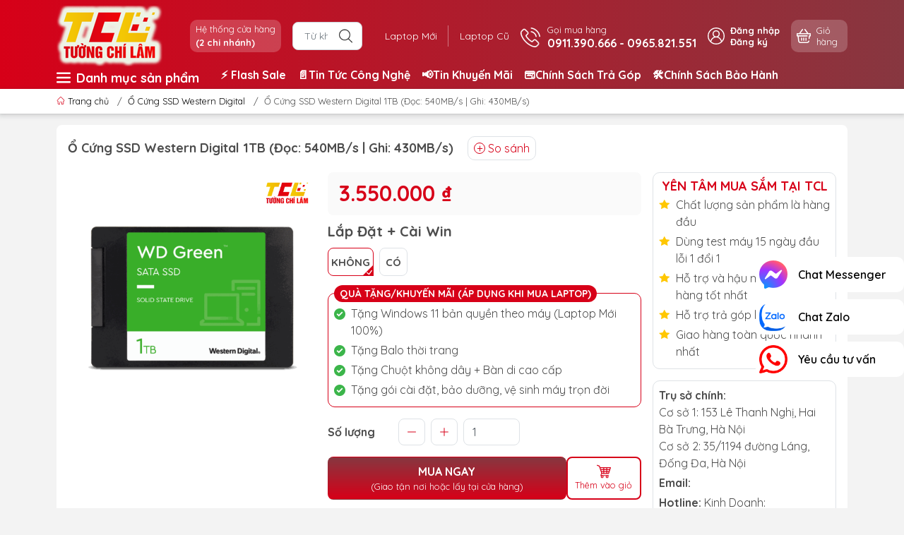

--- FILE ---
content_type: text/html; charset=utf-8
request_url: https://laptoptcl.vn/ssd-western-digital-1tb
body_size: 38966
content:
<!DOCTYPE html>
<html lang="vi">
	<head>
		<meta name="google-site-verification" content="ZH7zHS3EIQ4qEGm7YPqC63Qne0modIdbWP8rPMrJj2c" />
		<!-- Google Merchant Center -->
		<meta name="google-site-verification" content="F_60IveAl5452ePL4RNyqm3pcNF0wETMiFAfaMG7x2Y" />
		<!-- tiktok -->
		<script>
			!function (w, d, t) {
				w.TiktokAnalyticsObject=t;var ttq=w[t]=w[t]||[];ttq.methods=["page","track","identify","instances","debug","on","off","once","ready","alias","group","enableCookie","disableCookie"],ttq.setAndDefer=function(t,e){t[e]=function(){t.push([e].concat(Array.prototype.slice.call(arguments,0)))}};for(var i=0;i<ttq.methods.length;i++)ttq.setAndDefer(ttq,ttq.methods[i]);ttq.instance=function(t){for(var e=ttq._i[t]||[],n=0;n<ttq.methods.length;n++
)ttq.setAndDefer(e,ttq.methods[n]);return e},ttq.load=function(e,n){var i="https://analytics.tiktok.com/i18n/pixel/events.js";ttq._i=ttq._i||{},ttq._i[e]=[],ttq._i[e]._u=i,ttq._t=ttq._t||{},ttq._t[e]=+new Date,ttq._o=ttq._o||{},ttq._o[e]=n||{};n=document.createElement("script");n.type="text/javascript",n.async=!0,n.src=i+"?sdkid="+e+"&lib="+t;e=document.getElementsByTagName("script")[0];e.parentNode.insertBefore(n,e)};

				ttq.load('CHLFGQBC77UFB57T6MI0');
				ttq.page();
			}(window, document, 'ttq');
		</script>
		
		<!-- Google tag (gtag.js) -->
<script async src="https://www.googletagmanager.com/gtag/js?id=AW-11157992200"></script>
<script>
  window.dataLayer = window.dataLayer || [];
  function gtag(){dataLayer.push(arguments);}
  gtag('js', new Date());

  gtag('config', 'AW-11157992200');
</script>
		
		<meta charset="UTF-8" />
		<meta name="theme-color" content="#d70018">
		<meta http-equiv="Content-Security-Policy" content="block-all-mixed-content">
		<link rel="canonical" href="https://laptoptcl.vn/ssd-western-digital-1tb"/>
		<meta name='revisit-after' content='2 days' />
		<link rel="preconnect" href="https://laptoptcl.vn/ssd-western-digital-1tb">
		<link rel="preconnect" href="//www.google-analytics.com/">
		<link rel="preconnect" href="//www.googletagmanager.com/">
		<link rel="preconnect" href="https://bizweb.dktcdn.net" crossorigin>
		<meta name="viewport" content="width=device-width">
		<title>Ổ Cứng SSD Western Digital 1TB (Đọc: 540MB/s | Ghi: 430MB/s)

</title>
		<!-- ================= Page description ================== -->
		<meta name="description" content="Lắp Đặt Ổ Cứng SSD Western Digital 1TB Uy Tín Tại Hà Nội | Ổ Cứng SSD Western Digital 1TB Cho Laptop | Bảo Hành 3 Năm (MIỄN PHÍ 1 ĐỔI 1)">
		<!-- ================= Meta ================== -->
		<meta name="keywords" content="Ổ Cứng SSD Western Digital 1TB (Đọc: 540MB/s | Ghi: 430MB/s), Ổ Cứng SSD Western Digital, Ổ Cứng SSD SATA, Ổ Cứng 1TB WD, Ổ Cứng WD, Ổ Cứng SSD 2.5 inch, Ổ Cứng SSD 1TB, Ổ Cứng SSD, LaptopTCL | Laptop Tường Chí Lâm, laptoptcl.vn"/>	
		<meta name="robots" content="noodp,index,follow" />
		<link rel="shortcut icon" href="//bizweb.dktcdn.net/100/330/208/themes/958793/assets/favicon.png?1768897258266" type="image/x-icon" />  
	<meta property="og:type" content="product">
	<meta property="og:title" content="Ổ Cứng SSD Western Digital 1TB (Đọc: 540MB/s | Ghi: 430MB/s)">
		<meta property="og:image" content="http://bizweb.dktcdn.net/thumb/grande/100/330/208/products/linh-kien-25.png?v=1685511935120">
		<meta property="og:image:secure_url" content="https://bizweb.dktcdn.net/thumb/grande/100/330/208/products/linh-kien-25.png?v=1685511935120">
	<meta property="og:price:amount" content="3.550.000">
	<meta property="og:price:currency" content="VND">
<meta property="og:description" content="Lắp Đặt Ổ Cứng SSD Western Digital 1TB Uy Tín Tại Hà Nội | Ổ Cứng SSD Western Digital 1TB Cho Laptop | Bảo Hành 3 Năm (MIỄN PHÍ 1 ĐỔI 1)">
<meta property="og:url" content="https://laptoptcl.vn/ssd-western-digital-1tb">
<meta property="og:site_name" content="LaptopTCL | Laptop Tường Chí Lâm">		<style>
	@import url('https://fonts.googleapis.com/css2?family=Quicksand:wght@400;600;700&display=swap');
	:root {
		--menuWidth: calc(100% - 20px);
		--leftColBackground: #fff; 
		--lightLeftColBackground: #f3f3f3; /*+5%*/
		--darkLeftColBackground: #22272b; /*-5%*/
		--mainColor: #d70018;
		--mainColor2: #873740;
		--menuHover: #ffc107;
		--accentColor1: #929292;
		--accentColor2: #d80000; /*Màu giá*/
		--textColor: #4c4c4c;
		--toastSuccessBg: #d1e7dd;
		--toastSuccessCl: #0f5132;
		--toastWarningBg: #fff3cd;
		--toastWarningCl: #664d03;
		--toastErrorBg: #f8d7da;
		--toastErrorCl: #842029;
		--toastSystemBg: #d3d3d4;
		--toastSystemCl: #141619;
	}	
</style>
<link rel="preload" as="style" href="//bizweb.dktcdn.net/100/330/208/themes/958793/assets/swiper.scss.css?1768897258266"  type="text/css">
<link href="//bizweb.dktcdn.net/100/330/208/themes/958793/assets/swiper.scss.css?1768897258266" rel="stylesheet" type="text/css" media="all" />
<link rel="preload" as="style" href="//bizweb.dktcdn.net/100/330/208/themes/958793/assets/bootstrap.scss.css?1768897258266"  type="text/css">
<link href="//bizweb.dktcdn.net/100/330/208/themes/958793/assets/bootstrap.scss.css?1768897258266" rel="stylesheet" type="text/css" media="all" />
<link rel="preload" as="style"  href="//bizweb.dktcdn.net/100/330/208/themes/958793/assets/mew_style_first.scss.css?1768897258266" type="text/css">
<link href="//bizweb.dktcdn.net/100/330/208/themes/958793/assets/mew_style_first.scss.css?1768897258266" rel="stylesheet" type="text/css" media="all" />
<link rel="preload" as="style"  href="//bizweb.dktcdn.net/100/330/208/themes/958793/assets/mew_style_gb.scss.css?1768897258266" type="text/css">
<link href="//bizweb.dktcdn.net/100/330/208/themes/958793/assets/mew_style_gb.scss.css?1768897258266" rel="stylesheet" type="text/css" media="all" />
<link rel="preload" as="style"  href="//bizweb.dktcdn.net/100/330/208/themes/958793/assets/swatch_style.scss.css?1768897258266" type="text/css">
<link rel="preload" as="style"  href="//bizweb.dktcdn.net/100/330/208/themes/958793/assets/product_style.scss.css?1768897258266" type="text/css">
<link href="//bizweb.dktcdn.net/100/330/208/themes/958793/assets/swatch_style.scss.css?1768897258266" rel="stylesheet" type="text/css" media="all" />
<link href="//bizweb.dktcdn.net/100/330/208/themes/958793/assets/product_style.scss.css?1768897258266" rel="stylesheet" type="text/css" media="all" />




<link rel="preload" as="style"  href="//bizweb.dktcdn.net/100/330/208/themes/958793/assets/mew_noti.scss.css?1768897258266" type="text/css">
<link href="//bizweb.dktcdn.net/100/330/208/themes/958793/assets/mew_noti.scss.css?1768897258266" rel="stylesheet" type="text/css" media="all" />


		<link rel="preload" as="script" href="//bizweb.dktcdn.net/100/330/208/themes/958793/assets/swiper.js?1768897258266" />
		<script src="//bizweb.dktcdn.net/100/330/208/themes/958793/assets/swiper.js?1768897258266 "></script>
		<script>
	var Bizweb = Bizweb || {};
	Bizweb.store = 'a-tich.mysapo.net';
	Bizweb.id = 330208;
	Bizweb.theme = {"id":958793,"name":"TCL - 31/7","role":"main"};
	Bizweb.template = 'product';
	if(!Bizweb.fbEventId)  Bizweb.fbEventId = 'xxxxxxxx-xxxx-4xxx-yxxx-xxxxxxxxxxxx'.replace(/[xy]/g, function (c) {
	var r = Math.random() * 16 | 0, v = c == 'x' ? r : (r & 0x3 | 0x8);
				return v.toString(16);
			});		
</script>
<script>
	(function () {
		function asyncLoad() {
			var urls = ["//productreviews.sapoapps.vn/assets/js/productreviews.min.js?store=a-tich.mysapo.net","https://googleshopping.sapoapps.vn/conversion-tracker/global-tag/4034.js?store=a-tich.mysapo.net","https://googleshopping.sapoapps.vn/conversion-tracker/event-tag/4034.js?store=a-tich.mysapo.net","//bwstatistics.sapoapps.vn/genscript/script.js?store=a-tich.mysapo.net","https://google-shopping.sapoapps.vn/conversion-tracker/global-tag/2716.js?store=a-tich.mysapo.net","https://google-shopping.sapoapps.vn/conversion-tracker/event-tag/2716.js?store=a-tich.mysapo.net","https://productviewedhistory.sapoapps.vn/ProductViewed/ProductRecentScriptTags?store=a-tich.mysapo.net","https://contactform.sapoapps.vn/ContactForm/ContactFormAsset/ContactFormScript?store=a-tich.mysapo.net","https://forms.sapoapps.vn/libs/js/surveyform.min.js?store=a-tich.mysapo.net","//promotionpopup.sapoapps.vn/genscript/script.js?store=a-tich.mysapo.net","https://google-shopping-v2.sapoapps.vn/api/conversion-tracker/global-tag/286?store=a-tich.mysapo.net","https://google-shopping-v2.sapoapps.vn/api/conversion-tracker/event-tag/286?store=a-tich.mysapo.net","https://productsrecommend.sapoapps.vn/assets/js/script.js?store=a-tich.mysapo.net","https://popup.sapoapps.vn/api/genscript/script?store=a-tich.mysapo.net"];
			for (var i = 0; i < urls.length; i++) {
				var s = document.createElement('script');
				s.type = 'text/javascript';
				s.async = true;
				s.src = urls[i];
				var x = document.getElementsByTagName('script')[0];
				x.parentNode.insertBefore(s, x);
			}
		};
		window.attachEvent ? window.attachEvent('onload', asyncLoad) : window.addEventListener('load', asyncLoad, false);
	})();
</script>


<script>
	window.BizwebAnalytics = window.BizwebAnalytics || {};
	window.BizwebAnalytics.meta = window.BizwebAnalytics.meta || {};
	window.BizwebAnalytics.meta.currency = 'VND';
	window.BizwebAnalytics.tracking_url = '/s';

	var meta = {};
	
	meta.product = {"id": 22146163, "vendor": "Western Digital", "name": "Ổ Cứng SSD Western Digital 1TB (Đọc: 540MB/s | Ghi: 430MB/s)",
	"type": "Ổ cứng ssd", "price": 3550000 };
	
	
	for (var attr in meta) {
	window.BizwebAnalytics.meta[attr] = meta[attr];
	}
</script>

	
		<script src="/dist/js/stats.min.js?v=96f2ff2"></script>
	



<!-- Google tag (gtag.js) -->
<script async src="https://www.googletagmanager.com/gtag/js?id=G-BKHLC16RX8"></script>
<script>
  window.dataLayer = window.dataLayer || [];
  function gtag(){dataLayer.push(arguments);}
  gtag('js', new Date());

  gtag('config', 'G-BKHLC16RX8');
</script>
<script>

	window.enabled_enhanced_ecommerce = true;

</script>

<script>

	try {
		gtag('event', 'view_item', {
			items: [
				{
					id: 22146163,
					name: "Ổ Cứng SSD Western Digital 1TB (Đọc: 540MB/s | Ghi: 430MB/s)",
					brand: "Western Digital",
					category: "Ổ cứng ssd",
					variant: "Không",
					price: '3550000'
				}
			]
		});
	} catch(e) { console.error('ga script error', e);}

</script>




<!--Facebook Pixel Code-->
<script>
	!function(f, b, e, v, n, t, s){
	if (f.fbq) return; n = f.fbq = function(){
	n.callMethod?
	n.callMethod.apply(n, arguments):n.queue.push(arguments)}; if (!f._fbq) f._fbq = n;
	n.push = n; n.loaded = !0; n.version = '2.0'; n.queue =[]; t = b.createElement(e); t.async = !0;
	t.src = v; s = b.getElementsByTagName(e)[0]; s.parentNode.insertBefore(t, s)}
	(window,
	document,'script','https://connect.facebook.net/en_US/fbevents.js');
	fbq('init', '528427881229049', {} , {'agent': 'plsapo'}); // Insert your pixel ID here.
	fbq('init', '422926591698569', {} , {'agent': 'plsapo'}); // Insert your pixel ID here.
	fbq('track', 'PageView',{},{ eventID: Bizweb.fbEventId });
	
	fbq('track', 'ViewContent', {
	content_ids: [22146163],
	content_name: '"Ổ Cứng SSD Western Digital 1TB (Đọc: 540MB/s | Ghi: 430MB/s)"',
	content_type: 'product_group',
	value: '3550000',
	currency: window.BizwebAnalytics.meta.currency
	}, { eventID: Bizweb.fbEventId });
	
</script>
<noscript>
	<img height='1' width='1' style='display:none' src='https://www.facebook.com/tr?id=528427881229049,422926591698569&ev=PageView&noscript=1' />
</noscript>
<!--DO NOT MODIFY-->
<!--End Facebook Pixel Code-->



<script>
	var eventsListenerScript = document.createElement('script');
	eventsListenerScript.async = true;
	
	eventsListenerScript.src = "/dist/js/store_events_listener.min.js?v=1b795e9";
	
	document.getElementsByTagName('head')[0].appendChild(eventsListenerScript);
</script>






		
		<script rel="dns-prefetch">var ProductReviewsAppUtil=ProductReviewsAppUtil || {};ProductReviewsAppUtil.store={name: 'LaptopTCL | Laptop Tường Chí Lâm'};</script>


<script type="application/ld+json">
        {
        "@context": "http://schema.org",
        "@type": "BreadcrumbList",
        "itemListElement": 
        [
            {
                "@type": "ListItem",
                "position": 1,
                "item": 
                {
                  "@id": "https://laptoptcl.vn",
                  "name": "Trang chủ"
                }
            },
      
            {
                "@type": "ListItem",
                "position": 2,
                "item": 
                {
                  "@id": "https://laptoptcl.vn/ssd-western-digital-1tb",
                  "name": "Ổ Cứng SSD Western Digital 1TB (Đọc: 540MB/s | Ghi: 430MB/s)"
                }
            }
      
        
      
      
      
      
    
        ]
        }
</script>
		<link rel="preload" as="image" href="//bizweb.dktcdn.net/thumb/large/100/330/208/themes/958793/assets/slide-img1.png?1768897258266" media="screen and (max-width: 480px)">
		<link rel="preload" as="image" href="//bizweb.dktcdn.net/100/330/208/themes/958793/assets/slide-img1.png?1768897258266" media="screen and (min-width: 481px)">
		<link rel="preload" as="image" href="//bizweb.dktcdn.net/thumb/large/100/330/208/themes/958793/assets/slide-img2.png?1768897258266" media="screen and (max-width: 480px)">
		<link rel="preload" as="image" href="//bizweb.dktcdn.net/100/330/208/themes/958793/assets/slide-img2.png?1768897258266" media="screen and (min-width: 481px)">
	</head>
	<body id="body_m" >
		<div class="page-body">
			<div class="hidden-md hidden-lg opacity_menu"></div>
			<div class="opacity_filter"></div>
			<div id="body_overlay" class="position-fixed d-none"></div>
			<div class="w-100 clearfix">
<div class="menubar w-100 text-right d-flex d-lg-none position-fixed align-items-center scroll_down bg_no_index">
	<a href="/" title="LaptopTCL | Laptop Tường Chí Lâm" class="mr-auto ml-3">
		<img alt="LaptopTCL | Laptop Tường Chí Lâm" src="//bizweb.dktcdn.net/thumb/small/100/330/208/themes/958793/assets/logo_mobi.png?1768897258266" class="img-fluid mb_logo">
	</a> 
</div>
<div class="bg_head position-fixed w-100 scroll_down d-none"></div>
<div class="fix-menu">
	<div class="col-left position-fixed d-flex flex-column pt-2">
		<div class="container position-relative">
			<div class="row align-items-center">
				<div class="col-12 col-lg-2 d-none d-lg-block">
					<a href="/" title="LaptopTCL | Laptop Tường Chí Lâm" class="logo">
						<img alt="LaptopTCL | Laptop Tường Chí Lâm" src="//bizweb.dktcdn.net/100/330/208/themes/958793/assets/logo.png?1768897258266" class="img-fluid">
					</a> 
				</div>
				<div class="col-12 col-lg-10">
					<div class="d-lg-flex align-items-center position-static pr-menu">
						<div class="mr-2 mr-xl-3 level0 position-relative cls">
							<a href="dia-chi" title="Hệ thống cửa hàng" class="align-items-center d-flex head_svg p-1 pl-xl-2 pr-xl-2 rounded-10">
								<small>Hệ thống cửa hàng
									<b class="d-block">(2 chi nhánh)</b>
								</small>
							</a>
						</div>
						<div class="search-block mr-3">
							<form action="/search" method="get" class="js-search-form left-search position-relative mt-4 mt-lg-0 pt-2 pb-2 pt-lg-1 pb-lg-1">
								<input type="text" id="js-search-form" placeholder="Từ khoá..." value="" maxlength="70" name="query" class="rounded form-control pl-2 pl-lg-3 pr-5" autocomplete="off" required>
								<input type="submit" class="border-0 position-absolute p-0">
								<div class="w-100 position-absolute rounded searchResult px-2 d-none">
									<div class="overflow-auto search-result-warpper">
										<div class="d-block text-left h6 searchResult_products_text mt-2 p-2 rounded text-white">Sản phẩm (<span>0</span>)</div>
										<div class="searchResult_products"></div>
										
										<div class="d-block text-left h6 searchResult_articles_text mt-2 p-2 rounded text-white">Tin tức (<span>0</span>)</div>
										<div class="searchResult_articles"></div>
										
										
										<div class="d-block text-left h6 searchResult_pages_text mt-2 p-2 rounded text-white">Trang nội dung (<span>0</span>)</div>
										<div class="searchResult_pages"></div>
										
										<a href="/search?type=product&q=" class="btn border-0 rounded-0 w-100 my-0 all-result d-block mb-2 font-weight-bold">Xem tất cả kết quả</a>
									</div>
								</div>
							</form>
						</div>
						<div class="blog-block">
							<div class="blog_head text-center d-flex align-items-center">
								
								<a class="pl-2 pl-xl-3 pr-2 pr-xl-3 d-inline-block position-relative" href="/laptop-moi-chinh-hang" title="Laptop Mới">Laptop Mới</a>
								
								<a class="pl-2 pl-xl-3 pr-2 pr-xl-3 d-inline-block position-relative" href="/laptop-cu-ha-noi" title="Laptop Cũ">Laptop Cũ</a>
								
							</div>
						</div>
						<div class="info-block mr-3">
							<a href="tel:0911390666-0965821551" title="0911.390.666 - 0965.821.551" class="align-items-center d-flex">
								<span class="play0 d-none d-xl-block">
									<svg width="32" height="32">
										<use href="#svg-phone" />
									</svg>
								</span>
								<b><small>Gọi mua hàng</small> <br>0911.390.666 - 0965.821.551</b>
							</a>
						</div>
						<div class="navigation-bottom mt-auto mt-lg-0">
							<div class="b_use d-none d-lg-flex align-items-stretch">
								
								<div id="js-login-toggle" class="btn-account d-none d-lg-flex align-items-center justify-content-center mr-3">
									<svg width="24" height="24" class="mr-2 d-none d-xl-block">
										<use href="#svg-account"/>
									</svg>
									<div id="m_login" class="pop_login">
										<a href="/account/login" class="item_login d-block font-weight-bold small" title="Đăng nhập">Đăng nhập</a>
										<a href="/account/register" class="item_login d-block font-weight-bold small" title="Đăng ký">Đăng ký</a>
									</div>
								</div>
								<a class="p-1 btn-cart position-relative d-inline-flex head_svg justify-content-center align-items-center rounded-10" title="Giỏ hàng" href="/cart">
									<span class="b_ico_Cart text-center d-flex justify-content-center align-items-center position-relative">
										<svg width="20" height="20" >
											<use href="#svg-cart" />
										</svg>
										<span class="btn-cart-indicator position-absolute d-none font-weight-bold text-center text-white"></span>
									</span>
									<small class="d-none d-xl-block ml-lg-1">Giỏ hàng</small>
								</a>
								
							</div>
						</div>
					</div>
				</div>
			</div>
		</div>
	</div>
	<div class="navigation-block mr-lg-auto d-none d-lg-block">
		<div class="container">
			<div class="row">
				<div class="cate-menu d-none d-xl-flex">
					<div class="title-cate"><svg class="mr-2" width="20" height="20" xmlns="http://www.w3.org/2000/svg" version="1.1" xmlns:xlink="http://www.w3.org/1999/xlink" width="512" height="512" x="0" y="0" viewBox="0 0 464.205 464.205" style="enable-background:new 0 0 512 512" xml:space="preserve" class=""><g><path d="M435.192 406.18H29.013C12.989 406.18 0 393.19 0 377.167s12.989-29.013 29.013-29.013h406.18c16.023 0 29.013 12.99 29.013 29.013-.001 16.023-12.99 29.013-29.014 29.013zM435.192 261.115H29.013C12.989 261.115 0 248.126 0 232.103s12.989-29.013 29.013-29.013h406.18c16.023 0 29.013 12.989 29.013 29.013s-12.99 29.012-29.014 29.012zM435.192 116.051H29.013C12.989 116.051 0 103.062 0 87.038s12.989-29.013 29.013-29.013h406.18c16.023 0 29.013 12.989 29.013 29.013s-12.99 29.013-29.014 29.013z" fill="#ffffff" opacity="1" data-original="#000000" class=""></path></g></svg> Danh mục sản phẩm</div>
					<ul class="cate ">
						
						
						<li>
							<a href="/laptop-moi-chinh-hang" title="Laptop Mới"><img src="//bizweb.dktcdn.net/100/330/208/themes/958793/assets/cate_1.png?1768897258266" alt="Laptop Mới"/>Laptop Mới</a>
							<div class="cate-child">
								<ul>
									<li>
										<a href="/laptop-dell-new" title="/laptop-dell-new">Laptop Dell (NEW)</a>
										<ul>
											<li>
												<a href="/laptop-dell-inspiron" title="/laptop-dell-inspiron">Dell Inspiron</a>
											</li>
											<li>
												<a href="/laptop-dell-vostro" title="/laptop-dell-vostro">Dell Vostro</a>
											</li>
											<li>
												<a href="/laptop-dell-gaming" title="/laptop-dell-gaming">Dell Gaming</a>
											</li>
											<li>
												<a href="/laptop-dell-latitude" title="/laptop-dell-latitude">Dell Latitude</a>
											</li>
											<li>
												<a href="/laptop-dell-precision" title="/laptop-dell-precision">Dell Precision</a>
											</li>
											<li>
												<a href="/laptop-dell-xps" title="/laptop-dell-xps">Dell XPS</a>
											</li>
										</ul>
									</li>
									<li>
										<a href="/laptop-asus-new" title="/laptop-asus-new">Laptop Asus (NEW)</a>
										<ul>
											<li>
												<a href="/laptop-asus-vivobook" title="/laptop-asus-vivobook">Asus VivoBook</a>
											</li>
											<li>
												<a href="/laptop-asus-zenbook" title="/laptop-asus-zenbook">Asus ZenBook</a>
											</li>
											<li>
												<a href="/laptop-asus-vivobook-pro-oled" title="/laptop-asus-vivobook-pro-oled">Asus VivoBook Pro OLED</a>
											</li>
											<li>
												<a href="/laptop-asus-tuf-gaming" title="/laptop-asus-tuf-gaming">Asus TUF Gaming</a>
											</li>
											<li>
												<a href="/laptop-asus-rog-gaming" title="/laptop-asus-rog-gaming">Asus ROG Gaming</a>
											</li>
											<li>
												<a href="/laptop-asus-expertbook" title="/laptop-asus-expertbook">Asus ExpertBook</a>
											</li>
										</ul>
									</li>
									<li>
										<a href="/laptop-hp-new" title="/laptop-hp-new">Laptop HP (NEW)</a>
										<ul>
											<li>
												<a href="/laptop-hp-envy" title="/laptop-hp-envy">HP Envy</a>
											</li>
											<li>
												<a href="/laptop-hp-pavilion" title="/laptop-hp-pavilion">HP Pavilion</a>
											</li>
											<li>
												<a href="/laptop-hp-probook" title="/laptop-hp-probook">HP ProBook</a>
											</li>
											<li>
												<a href="/laptop-hp-elitebook" title="/laptop-hp-elitebook">HP EliteBook</a>
											</li>
											<li>
												<a href="/laptop-hp-victus-gaming" title="/laptop-hp-victus-gaming">HP Victus Gaming</a>
											</li>
											<li>
												<a href="/laptop-hp-omen" title="/laptop-hp-omen">HP Omen</a>
											</li>
											<li>
												<a href="/hp-spectre" title="/hp-spectre">HP Spectre</a>
											</li>
											<li>
												<a href="/hp-omnibook" title="/hp-omnibook">HP OmniBook</a>
											</li>
										</ul>
									</li>
									<li>
										<a href="/laptop-acer-new" title="/laptop-acer-new">Laptop Acer (NEW)</a>
										<ul>
											<li>
												<a href="/laptop-acer-swift" title="/laptop-acer-swift">Acer Swift</a>
											</li>
											<li>
												<a href="/laptop-acer-aspire" title="/laptop-acer-aspire">Acer Aspire</a>
											</li>
											<li>
												<a href="/laptop-acer-gaming-nitro" title="/laptop-acer-gaming-nitro">Acer Gaming Nitro</a>
											</li>
											<li>
												<a href="/laptop-acer-travelmate" title="/laptop-acer-travelmate">Acer TravelMate</a>
											</li>
											<li>
												<a href="/laptop-acer-gaming-predator" title="/laptop-acer-gaming-predator">Acer Gaming Predator</a>
											</li>
										</ul>
									</li>
									<li>
										<a href="/laptop-lenovo-new" title="/laptop-lenovo-new">Laptop Lenovo (NEW)</a>
										<ul>
											<li>
												<a href="/laptop-lenovo-thinkpad" title="/laptop-lenovo-thinkpad">Lenovo ThinkPad</a>
											</li>
											<li>
												<a href="/laptop-lenovo-thinkbook" title="/laptop-lenovo-thinkbook">Lenovo ThinkBook</a>
											</li>
											<li>
												<a href="/laptop-lenovo-ideapad" title="/laptop-lenovo-ideapad">Lenovo IdeaPad</a>
											</li>
											<li>
												<a href="/laptop-lenovo-ideapad-gaming" title="/laptop-lenovo-ideapad-gaming">Lenovo IdeaPad Gaming</a>
											</li>
											<li>
												<a href="/laptop-lenovo-yoga" title="/laptop-lenovo-yoga">Lenovo Yoga</a>
											</li>
											<li>
												<a href="/laptop-lenovo-legion" title="/laptop-lenovo-legion">Lenovo Legion</a>
											</li>
											<li>
												<a href="/lenovo-loq-moi-chinh-hang" title="/lenovo-loq-moi-chinh-hang">Lenovo LOQ</a>
											</li>
											<li>
												<a href="/lenovo-lecoo" title="/lenovo-lecoo">Lenovo Lecoo</a>
											</li>
										</ul>
									</li>
									<li>
										<a href="/laptop-samsung-new" title="/laptop-samsung-new">Laptop Samsung (NEW)</a>
										<ul>
											<li>
												<a href="/samsung-galaxy-book-ultra" title="/samsung-galaxy-book-ultra">Samsung Galaxy Book Ultra</a>
											</li>
											<li>
												<a href="/samsung-galaxy-book-book-pro" title="/samsung-galaxy-book-book-pro">Samsung Galaxy Book/Book Pro</a>
											</li>
											<li>
												<a href="/samsung-galaxy-book-book-pro-360" title="/samsung-galaxy-book-book-pro-360">Samsung Galaxy Book/Book Pro 360</a>
											</li>
										</ul>
									</li>
									<li>
										<a href="/laptop-fujitsu-new" title="/laptop-fujitsu-new">Laptop Fujitsu (NEW)</a>
									</li>
									<li>
										<a href="/laptop-theo-nhu-cau" title="/laptop-theo-nhu-cau">Laptop Theo Nhu Cầu</a>
										<ul>
											<li>
												<a href="/laptop-van-phong-ultrabook-mong-nhe-gia-re" title="/laptop-van-phong-ultrabook-mong-nhe-gia-re">Laptop Văn Phòng - Học Tập</a>
											</li>
											<li>
												<a href="/laptop-do-hoa-1" title="/laptop-do-hoa-1">Laptop Đồ Họa</a>
											</li>
											<li>
												<a href="/laptop-gaming-ha-noi" title="/laptop-gaming-ha-noi">Laptop Gaming</a>
											</li>
											<li>
												<a href="/laptop-mong-nhe-gia-re" title="/laptop-mong-nhe-gia-re">Laptop Mỏng Nhẹ</a>
											</li>
											<li>
												<a href="/laptop-sinh-vien-gia-re" title="/laptop-sinh-vien-gia-re">Laptop Sinh Viên</a>
											</li>
											<li>
												<a href="/laptop-doanh-nhan-cao-cap" title="/laptop-doanh-nhan-cao-cap">Laptop Doanh Nhân</a>
											</li>
											<li>
												<a href="/laptop-chat-luong-cao" title="/laptop-chat-luong-cao">Laptop Chất Lượng Cao</a>
											</li>
										</ul>
									</li>
									<li>
										<a href="/" title="/">Laptop Theo Giá</a>
										<ul>
											<li>
												<a href="/laptop-duoi-10-trieu" title="/laptop-duoi-10-trieu">Laptop Dưới 10 Triệu</a>
											</li>
											<li>
												<a href="/laptop-tu-10-15-trieu" title="/laptop-tu-10-15-trieu">Laptop Từ 10 - 15 Triệu</a>
											</li>
											<li>
												<a href="/laptop-tu-15-20-trieu" title="/laptop-tu-15-20-trieu">Laptop Từ 15 - 20 Triệu</a>
											</li>
											<li>
												<a href="/laptop-tu-20-25-trieu" title="/laptop-tu-20-25-trieu">Laptop Từ 20 - 25 Triệu</a>
											</li>
											<li>
												<a href="/" title="/">Laptop Từ 25 - 30 Triệu</a>
											</li>
											<li>
												<a href="/" title="/">Laptop Từ 30 - 35 Triệu</a>
											</li>
											<li>
												<a href="/" title="/">Laptop Từ 35 - 40 Triệu</a>
											</li>
											<li>
												<a href="/" title="/">Laptop Trên 40 Triệu</a>
											</li>
										</ul>
									</li>
									<li>
										<a href="/laptop-ai-tri-tue-nhan-tao" title="/laptop-ai-tri-tue-nhan-tao">Laptop AI - Trí Tuệ Nhân Tạo</a>
									</li>
									<li>
										<a href="/laptop-gaming-ha-noi" title="/laptop-gaming-ha-noi">Laptop Gaming</a>
									</li>
								</ul>
							</div>
						</li>
						
						
						<li>
							<a href="/laptop-cu-ha-noi" title="Laptop Cũ"><img src="//bizweb.dktcdn.net/100/330/208/themes/958793/assets/cate_2.png?1768897258266" alt="Laptop Cũ"/>Laptop Cũ</a>
							<div class="cate-child">
								<ul>
									<li>
										<a href="/laptop-dell" title="/laptop-dell">Laptop DELL cũ</a>
										<ul>
											<li>
												<a href="/dell-inspiron" title="/dell-inspiron">Dell Inspiron</a>
											</li>
											<li>
												<a href="/dell-xps" title="/dell-xps">Dell XPS</a>
											</li>
											<li>
												<a href="/dell-latitude" title="/dell-latitude">Dell Latitude</a>
											</li>
											<li>
												<a href="/dell-precision" title="/dell-precision">Dell Precision</a>
											</li>
											<li>
												<a href="/dell-vostro" title="/dell-vostro">Dell Vostro</a>
											</li>
											<li>
												<a href="/alienware" title="/alienware">Alienware</a>
											</li>
										</ul>
									</li>
									<li>
										<a href="/laptop-hp" title="/laptop-hp">Laptop HP cũ</a>
										<ul>
											<li>
												<a href="/hp-pavilion" title="/hp-pavilion">HP Pavilion</a>
											</li>
											<li>
												<a href="/hp-envy" title="/hp-envy">HP Envy</a>
											</li>
											<li>
												<a href="/hp-elitebook" title="/hp-elitebook">HP Elitebook</a>
											</li>
											<li>
												<a href="/hp-probook" title="/hp-probook">HP Probook</a>
											</li>
											<li>
												<a href="/hp-ultrabook" title="/hp-ultrabook">HP Ultrabook</a>
											</li>
											<li>
												<a href="/laptop-hp-zbook" title="/laptop-hp-zbook">HP Zbook</a>
											</li>
											<li>
												<a href="/hp-spectre-cu-gia-re" title="/hp-spectre-cu-gia-re">HP Spectre Cũ</a>
											</li>
											<li>
												<a href="/hp-omen-cu" title="/hp-omen-cu">HP Omen Cũ</a>
											</li>
										</ul>
									</li>
									<li>
										<a href="/laptop-asus" title="/laptop-asus">Laptop ASUS cũ</a>
										<ul>
											<li>
												<a href="/asus-vivobook" title="/asus-vivobook">Asus Vivobook</a>
											</li>
											<li>
												<a href="/asus-zenbook-cu" title="/asus-zenbook-cu">Asus Zenbook</a>
											</li>
											<li>
												<a href="/asus-tuf-gaming" title="/asus-tuf-gaming">Asus TUF Gaming</a>
											</li>
										</ul>
									</li>
									<li>
										<a href="/laptop-lenovo" title="/laptop-lenovo">Laptop LENOVO cũ</a>
										<ul>
											<li>
												<a href="/lenovo-thinkpad" title="/lenovo-thinkpad">Lenovo Thinkpad</a>
											</li>
											<li>
												<a href="/lenovo-ideapad" title="/lenovo-ideapad">Lenovo Ideapad</a>
											</li>
											<li>
												<a href="/lenovo-yoga" title="/lenovo-yoga">Lenovo Yoga</a>
											</li>
											<li>
												<a href="/lenovo-legion" title="/lenovo-legion">Lenovo Legion</a>
											</li>
											<li>
												<a href="/lenovo-thinkbook" title="/lenovo-thinkbook">Lenovo Thinkbook</a>
											</li>
										</ul>
									</li>
									<li>
										<a href="/laptop-acer" title="/laptop-acer">Laptop ACER cũ</a>
										<ul>
											<li>
												<a href="/acer-aspire" title="/acer-aspire">Acer Aspire</a>
											</li>
											<li>
												<a href="/acer-predator" title="/acer-predator">Acer Predator</a>
											</li>
											<li>
												<a href="/acer-nitro" title="/acer-nitro">Acer Nitro</a>
											</li>
											<li>
												<a href="/acer-chromebook" title="/acer-chromebook">Acer Chromebook</a>
											</li>
											<li>
												<a href="/acer-travelmate-cu" title="/acer-travelmate-cu">Acer Travelmate Cũ</a>
											</li>
										</ul>
									</li>
								</ul>
							</div>
						</li>
						
						
						<li>
							<a href="/linh-kien-laptop-1" title="Linh Kiện Laptop"><img src="//bizweb.dktcdn.net/100/330/208/themes/958793/assets/cate_3.png?1768897258266" alt="Linh Kiện Laptop"/>Linh Kiện Laptop</a>
							<div class="cate-child">
								<ul>
									<li>
										<a href="/ban-phim-laptop" title="/ban-phim-laptop">Bàn phím Laptop</a>
										<ul>
											<li>
												<a href="/ban-phim-laptop-acer" title="/ban-phim-laptop-acer">Bàn phím Laptop Acer</a>
											</li>
											<li>
												<a href="/ban-phim-laptop-asus" title="/ban-phim-laptop-asus">Bàn phím Laptop Asus</a>
											</li>
											<li>
												<a href="/ban-phim-laptop-dell" title="/ban-phim-laptop-dell">Bàn phím Laptop Dell</a>
											</li>
											<li>
												<a href="/ban-phim-laptop-hp" title="/ban-phim-laptop-hp">Bàn phím Laptop HP</a>
											</li>
											<li>
												<a href="/ban-phim-laptop-lenovo" title="/ban-phim-laptop-lenovo">Bàn phím Laptop Lenovo</a>
											</li>
											<li>
												<a href="/ban-phim-laptop-samsung" title="/ban-phim-laptop-samsung">Bàn phím Laptop Samsung</a>
											</li>
											<li>
												<a href="/ban-phim-laptop-toshiba" title="/ban-phim-laptop-toshiba">Bàn phím Laptop Toshiba</a>
											</li>
											<li>
												<a href="/ban-phim-laptop-ibm" title="/ban-phim-laptop-ibm">Bàn phím Laptop IBM</a>
											</li>
										</ul>
									</li>
									<li>
										<a href="/pin-laptop" title="/pin-laptop">Pin Laptop</a>
										<ul>
											<li>
												<a href="/pin-laptop-acer" title="/pin-laptop-acer">Pin Laptop Acer</a>
											</li>
											<li>
												<a href="/pin-laptop-asus" title="/pin-laptop-asus">Pin Laptop Asus</a>
											</li>
											<li>
												<a href="/pin-laptop-dell" title="/pin-laptop-dell">Pin Laptop Dell</a>
											</li>
											<li>
												<a href="/pin-laptop-hp" title="/pin-laptop-hp">Pin Laptop HP</a>
											</li>
											<li>
												<a href="/pin-laptop-ibm" title="/pin-laptop-ibm">Pin Laptop IBM</a>
											</li>
											<li>
												<a href="/pin-laptop-lenovo" title="/pin-laptop-lenovo">Pin Laptop Lenovo</a>
											</li>
											<li>
												<a href="/pin-laptop-samsung" title="/pin-laptop-samsung">Pin Laptop Samsung</a>
											</li>
											<li>
												<a href="/pin-laptop-sony" title="/pin-laptop-sony">Pin Laptop Sony</a>
											</li>
											<li>
												<a href="/pin-laptop-toshiba" title="/pin-laptop-toshiba">Pin Laptop Toshiba</a>
											</li>
											<li>
												<a href="/pin-macbook" title="/pin-macbook">Pin Macbook</a>
											</li>
											<li>
												<a href="/pin-laptop-msi" title="/pin-laptop-msi">Pin Laptop MSI</a>
											</li>
											<li>
												<a href="/pin-laptop-surface" title="/pin-laptop-surface">Pin Laptop Surface</a>
											</li>
										</ul>
									</li>
									<li>
										<a href="/sac-laptop" title="/sac-laptop">Sạc Laptop</a>
										<ul>
											<li>
												<a href="/sac-acer" title="/sac-acer">Sạc Acer</a>
											</li>
											<li>
												<a href="/sac-laptop-dell" title="/sac-laptop-dell">Sạc Dell</a>
											</li>
											<li>
												<a href="/sac-laptop-hp" title="/sac-laptop-hp">Sạc HP</a>
											</li>
											<li>
												<a href="/sac-lenovo" title="/sac-lenovo">Sạc Lenovo</a>
											</li>
											<li>
												<a href="/sac-sony" title="/sac-sony">Sạc Sony</a>
											</li>
											<li>
												<a href="/sac-samsung" title="/sac-samsung">Sạc Samsung</a>
											</li>
											<li>
												<a href="/sac-macbook" title="/sac-macbook">Sạc Macbook</a>
											</li>
											<li>
												<a href="/sac-ibm" title="/sac-ibm">Sạc IBM</a>
											</li>
											<li>
												<a href="/sac-surface" title="/sac-surface">Sạc Surface</a>
											</li>
											<li>
												<a href="/sac-toshiba" title="/sac-toshiba">Sạc Toshiba</a>
											</li>
										</ul>
									</li>
									<li>
										<a href="/man-hinh-laptop" title="/man-hinh-laptop">Màn Hình Laptop</a>
										<ul>
											<li>
												<a href="/man-hinh-laptop-10-1-inch" title="/man-hinh-laptop-10-1-inch">Màn Hình Laptop 10.1 inch</a>
											</li>
											<li>
												<a href="/man-hinh-laptop-11-6-inch" title="/man-hinh-laptop-11-6-inch">Màn Hình Laptop 11.6 inch</a>
											</li>
											<li>
												<a href="/man-hinh-laptop-12-1-inch" title="/man-hinh-laptop-12-1-inch">Màn Hình Laptop 12.1 inch</a>
											</li>
											<li>
												<a href="/man-hinh-laptop-12-5-inch" title="/man-hinh-laptop-12-5-inch">Màn Hình Laptop 12.5 inch</a>
											</li>
											<li>
												<a href="/man-hinh-laptop-13-3-inch" title="/man-hinh-laptop-13-3-inch">Màn Hình Laptop 13.3 inch</a>
											</li>
											<li>
												<a href="/man-hinh-laptop-14-inch-1" title="/man-hinh-laptop-14-inch-1">Màn Hình Laptop 14 inch</a>
											</li>
											<li>
												<a href="/man-hinh-laptop-15-6-inch-1" title="/man-hinh-laptop-15-6-inch-1">Màn Hình Laptop 15.6 inch</a>
											</li>
											<li>
												<a href="/man-hinh-laptop-16-inch" title="/man-hinh-laptop-16-inch">Màn Hình Laptop 16 inch</a>
											</li>
											<li>
												<a href="/man-hinh-laptop-17-inch" title="/man-hinh-laptop-17-inch">Màn Hình Laptop 17 inch</a>
											</li>
										</ul>
									</li>
									<li>
										<a href="/ram-laptop" title="/ram-laptop">RAM Laptop</a>
										<ul>
											<li>
												<a href="/" title="/">RAM DDR3</a>
											</li>
											<li>
												<a href="/ram-ddr3l" title="/ram-ddr3l">RAM DDR3L</a>
											</li>
											<li>
												<a href="/ram-ddr4" title="/ram-ddr4">RAM DDR4</a>
											</li>
											<li>
												<a href="/ram-ddr5" title="/ram-ddr5">RAM DDR5</a>
											</li>
										</ul>
									</li>
									<li>
										<a href="/quat-laptop" title="/quat-laptop">Quạt Laptop</a>
										<ul>
											<li>
												<a href="/quat-acer" title="/quat-acer">Quạt Acer</a>
											</li>
											<li>
												<a href="/quat-asus" title="/quat-asus">Quạt Asus</a>
											</li>
											<li>
												<a href="/quat-dell" title="/quat-dell">Quạt Dell</a>
											</li>
											<li>
												<a href="/quat-hp" title="/quat-hp">Quạt HP</a>
											</li>
											<li>
												<a href="/quat-lenovo" title="/quat-lenovo">Quạt Lenovo</a>
											</li>
											<li>
												<a href="/quat-sony" title="/quat-sony">Quạt Sony</a>
											</li>
											<li>
												<a href="/quat-samsung" title="/quat-samsung">Quạt Samsung</a>
											</li>
											<li>
												<a href="/quat-toshiba" title="/quat-toshiba">Quạt Toshiba</a>
											</li>
											<li>
												<a href="/quat-ibm" title="/quat-ibm">Quạt IBM</a>
											</li>
										</ul>
									</li>
									<li>
										<a href="/ban-le-laptop" title="/ban-le-laptop">Bản Lề Laptop</a>
										<ul>
											<li>
												<a href="/ban-le-acer" title="/ban-le-acer">Bản Lề Acer</a>
											</li>
											<li>
												<a href="/ban-le-asus" title="/ban-le-asus">Bản Lề Asus</a>
											</li>
											<li>
												<a href="/ban-le-dell" title="/ban-le-dell">Bản Lề Dell</a>
											</li>
											<li>
												<a href="/ban-le-hp" title="/ban-le-hp">Bản Lề HP</a>
											</li>
											<li>
												<a href="/ban-le-lenovo" title="/ban-le-lenovo">Bản Lề Lenovo</a>
											</li>
											<li>
												<a href="/ban-le-sony" title="/ban-le-sony">Bản Lề Sony</a>
											</li>
											<li>
												<a href="/ban-le-samsung" title="/ban-le-samsung">Bản Lề Samsung</a>
											</li>
											<li>
												<a href="/ban-le-toshiba" title="/ban-le-toshiba">Bản Lề Toshiba</a>
											</li>
											<li>
												<a href="/ban-le-ibm" title="/ban-le-ibm">Bản Lề IBM</a>
											</li>
										</ul>
									</li>
									<li>
										<a href="/ssd" title="/ssd">Ổ Cứng SSD</a>
										<ul>
											<li>
												<a href="/ssd-memory-ghost" title="/ssd-memory-ghost">SSD Memory Ghost</a>
											</li>
											<li>
												<a href="/ssd-kingston" title="/ssd-kingston">SSD Kingston</a>
											</li>
											<li>
												<a href="/o-cung-ssd-western-digital" title="/o-cung-ssd-western-digital">SSD Western Digital</a>
											</li>
											<li>
												<a href="/o-cung-ssd-hikvision" title="/o-cung-ssd-hikvision">SSD Hikvision</a>
											</li>
										</ul>
									</li>
									<li>
										<a href="/cap-man-hinh-laptop" title="/cap-man-hinh-laptop">Cáp Màn Hình Laptop</a>
										<ul>
											<li>
												<a href="/cap-man-hinh-acer" title="/cap-man-hinh-acer">Cáp Màn Hình Acer</a>
											</li>
											<li>
												<a href="/cap-man-hinh-asus" title="/cap-man-hinh-asus">Cáp Màn Hình Asus</a>
											</li>
											<li>
												<a href="/cap-man-hinh-dell" title="/cap-man-hinh-dell">Cáp Màn Hình Dell</a>
											</li>
											<li>
												<a href="/cap-man-hinh-hp" title="/cap-man-hinh-hp">Cáp Màn Hình HP</a>
											</li>
											<li>
												<a href="/cap-man-hinh-sony" title="/cap-man-hinh-sony">Cáp Màn Hình Sony</a>
											</li>
											<li>
												<a href="/cap-man-hinh-samsung" title="/cap-man-hinh-samsung">Cáp Màn Hình Samsung</a>
											</li>
											<li>
												<a href="/cap-man-hinh-lenovo-ibm" title="/cap-man-hinh-lenovo-ibm">Cáp Màn Hình Lenovo + IBM</a>
											</li>
											<li>
												<a href="/cap-man-hinh-toshiba" title="/cap-man-hinh-toshiba">Cáp Màn Hình Toshiba</a>
											</li>
										</ul>
									</li>
									<li>
										<a href="/cam-ung-laptop" title="/cam-ung-laptop">Cảm ứng Laptop</a>
										<ul>
											<li>
												<a href="/cam-ung-acer" title="/cam-ung-acer">Cảm ứng Acer</a>
											</li>
											<li>
												<a href="/cam-ung-asus" title="/cam-ung-asus">Cảm ứng Asus</a>
											</li>
											<li>
												<a href="/cam-ung-dell" title="/cam-ung-dell">Cảm ứng Dell</a>
											</li>
											<li>
												<a href="/cam-ung-hp" title="/cam-ung-hp">Cảm ứng HP</a>
											</li>
											<li>
												<a href="/cam-ung-lenovo" title="/cam-ung-lenovo">Cảm ứng Lenovo</a>
											</li>
											<li>
												<a href="/cam-ung-sony" title="/cam-ung-sony">Cảm ứng Sony</a>
											</li>
											<li>
												<a href="/cam-ung-samsung" title="/cam-ung-samsung">Cảm ứng Samsung</a>
											</li>
											<li>
												<a href="/cam-ung-toshiba" title="/cam-ung-toshiba">Cảm ứng Toshiba</a>
											</li>
										</ul>
									</li>
								</ul>
							</div>
						</li>
						
						
						<li>
							<a href="/linh-kien-laptop-pc" title="PC - Linh Kiện PC"><img src="//bizweb.dktcdn.net/100/330/208/themes/958793/assets/cate_4.png?1768897258266" alt="PC - Linh Kiện PC"/>PC - Linh Kiện PC</a>
							<div class="cate-child">
								<ul>
									<li>
										<a href="/pc-tuong-chi-lam" title="/pc-tuong-chi-lam">PC TƯỜNG CHÍ LÂM</a>
									</li>
									<li>
										<a href="/may-tinh-pc-all-in-one" title="/may-tinh-pc-all-in-one">Máy Tính PC All In One</a>
									</li>
									<li>
										<a href="/cpu-bo-vi-xu-ly" title="/cpu-bo-vi-xu-ly">CPU - Bộ Xử Lý</a>
										<ul>
											<li>
												<a href="/" title="/">CPU Intel</a>
											</li>
											<li>
												<a href="/" title="/">CPU AMD</a>
											</li>
										</ul>
									</li>
									<li>
										<a href="/mainboard-bo-mach-chu" title="/mainboard-bo-mach-chu">Mainboard - Bo Mạch Chủ</a>
									</li>
									<li>
										<a href="/" title="/">VGA - Card Màn Hình</a>
										<ul>
											<li>
												<a href="/vga-card-man-hinh" title="/vga-card-man-hinh">VGA - Card Màn Hình</a>
											</li>
										</ul>
									</li>
									<li>
										<a href="/man-hinh-may-tinh" title="/man-hinh-may-tinh">Màn Hình Máy Tính</a>
									</li>
									<li>
										<a href="/nguon-pc" title="/nguon-pc">PSU - Nguồn Máy Tính</a>
									</li>
									<li>
										<a href="/" title="/">RAM - Bộ Nhớ Trong</a>
										<ul>
											<li>
												<a href="/" title="/">RAM DDR4</a>
											</li>
											<li>
												<a href="/" title="/">RAM DDR5</a>
											</li>
										</ul>
									</li>
									<li>
										<a href="/ssd" title="/ssd">Ổ Cứng SSD</a>
										<ul>
											<li>
												<a href="/ssd-memory-ghost" title="/ssd-memory-ghost">SSD Mermory Ghost</a>
											</li>
											<li>
												<a href="/ssd-kingston" title="/ssd-kingston">SSD Kingston</a>
											</li>
										</ul>
									</li>
								</ul>
							</div>
						</li>
						
						
						<li>
							<a href="/phu-kien-laptop-pc" title="Phụ Kiện Laptop, PC"><img src="//bizweb.dktcdn.net/100/330/208/themes/958793/assets/cate_5.png?1768897258266" alt="Phụ Kiện Laptop, PC"/>Phụ Kiện Laptop, PC</a>
							<div class="cate-child">
								<ul>
									<li>
										<a href="/bo-chia-chuyen-doi-tin-hieu" title="/bo-chia-chuyen-doi-tin-hieu">Thiết Bị Chuyển Đổi Tín Hiệu</a>
									</li>
									<li>
										<a href="/cap-chuyen-doi-tin-hieu" title="/cap-chuyen-doi-tin-hieu">Dây Cáp Các Loại</a>
										<ul>
											<li>
												<a href="/" title="/">Dây Cáp Sạc</a>
											</li>
											<li>
												<a href="/" title="/">Dây Cáp Tín Hiệu</a>
											</li>
										</ul>
									</li>
									<li>
										<a href="/" title="/">Bộ Chia Tín Hiệu</a>
									</li>
									<li>
										<a href="/sac-du-phong" title="/sac-du-phong">Sạc Dự Phòng</a>
									</li>
									<li>
										<a href="/" title="/">Phụ Kiện Khác</a>
										<ul>
											<li>
												<a href="/" title="/">Giá Đỡ Điện Thoại</a>
											</li>
											<li>
												<a href="/" title="/">Thiết Bị Thu BlueTooth</a>
											</li>
										</ul>
									</li>
									<li>
										<a href="/box-o-cung-di-dong" title="/box-o-cung-di-dong">Box Ổ Cứng Di động</a>
									</li>
								</ul>
							</div>
						</li>
						
						
						<li>
							<a href="/" title="Bàn Phím, Chuột, Loa, Tai Nghe"><img src="//bizweb.dktcdn.net/100/330/208/themes/958793/assets/cate_6.png?1768897258266" alt="Bàn Phím, Chuột, Loa, Tai Nghe"/>Bàn Phím, Chuột, Loa, Tai Nghe</a>
							<div class="cate-child">
								<ul>
									<li>
										<a href="/ban-phim-1" title="/ban-phim-1">Bàn Phím</a>
										<ul>
											<li>
												<a href="/ban-phim-co" title="/ban-phim-co">Bàn Phím Cơ</a>
											</li>
											<li>
												<a href="/ban-phim-gaming" title="/ban-phim-gaming">Bàn Phím Gaming</a>
											</li>
											<li>
												<a href="/ban-phim-thuong" title="/ban-phim-thuong">Bàn Phím Thường</a>
											</li>
										</ul>
									</li>
									<li>
										<a href="/chuot" title="/chuot">Chuột</a>
										<ul>
											<li>
												<a href="/chuot-khong-day" title="/chuot-khong-day">Chuột Không Dây</a>
											</li>
											<li>
												<a href="/chuot-co-day" title="/chuot-co-day">Chuột Có Dây</a>
											</li>
											<li>
												<a href="/" title="/">Chuột Gaming</a>
											</li>
										</ul>
									</li>
									<li>
										<a href="/tai-nghe-loa" title="/tai-nghe-loa">Tai nghe</a>
										<ul>
											<li>
												<a href="/tai-nghe-bluetooth" title="/tai-nghe-bluetooth">Tai Nghe BlueTooth</a>
											</li>
											<li>
												<a href="/tai-nghe-co-day" title="/tai-nghe-co-day">Tai Nghe Có Dây</a>
											</li>
										</ul>
									</li>
									<li>
										<a href="/loa" title="/loa">Loa</a>
										<ul>
											<li>
												<a href="/loa-vi-tinh" title="/loa-vi-tinh">Loa Vi Tính</a>
											</li>
											<li>
												<a href="/loa-bluetooth" title="/loa-bluetooth">Loa Bluetooth</a>
											</li>
										</ul>
									</li>
								</ul>
							</div>
						</li>
						
						
						<li>
							<a href="/thiet-bi-dien-tu-thong-minh" title="Thiết Bị Điện Tử"><img src="//bizweb.dktcdn.net/100/330/208/themes/958793/assets/cate_7.png?1768897258266" alt="Thiết Bị Điện Tử"/>Thiết Bị Điện Tử</a>
							<div class="cate-child">
								<ul>
									<li>
										<a href="/o-cam-dien-dang-gia-re" title="/o-cam-dien-dang-gia-re">Ổ Cắm Điện Thông Minh</a>
									</li>
									<li>
										<a href="/cu-sac-nhanh" title="/cu-sac-nhanh">Củ Sạc Nhanh</a>
									</li>
									<li>
										<a href="/sac-khong-day" title="/sac-khong-day">Sạc Không Dây</a>
									</li>
									<li>
										<a href="/dong-ho-thong-minh" title="/dong-ho-thong-minh">Đồng Hồ Thông Minh</a>
									</li>
								</ul>
							</div>
						</li>
						
						
						<li>
							<a href="/sua-chua-laptoptcl" title="Sửa Chữa Laptop - PC"><img src="//bizweb.dktcdn.net/100/330/208/themes/958793/assets/cate_8.png?1768897258266" alt="Sửa Chữa Laptop - PC"/>Sửa Chữa Laptop - PC</a>
						</li>
						
					</ul>
				</div>
				<ul id="menu_pc" class="p-0 m-0 list-unstyled position-relative d-lg-flex">
					<li class="level0 position-relative cls pb-1 ">
						<a href="/flash-sale" title="⚡️ Flash Sale" class="font-weight-bold d-block  pb-1  pr-lg-2 pr-2 position-relative ">
							⚡️ Flash Sale
						</a>
					</li>
					<li class="level0 position-relative cls pb-1 ">
						<a href="https://laptoptcl.vn/tin-cong-nghe" title="📄Tin Tức Công Nghệ" class="font-weight-bold d-block  pb-1 pl-lg-2 pr-lg-2 pr-2 position-relative ">
							📄Tin Tức Công Nghệ
						</a>
					</li>
					<li class="level0 position-relative cls pb-1 ">
						<a href="https://laptoptcl.vn/tin-khuyen-mai" title="📢Tin Khuyến Mãi" class="font-weight-bold d-block  pb-1 pl-lg-2 pr-lg-2 pr-2 position-relative ">
							📢Tin Khuyến Mãi
						</a>
					</li>
					<li class="level0 position-relative cls pb-1 ">
						<a href="https://laptoptcl.vn/tra-gop" title="💳Chính Sách Trả Góp" class="font-weight-bold d-block  pb-1 pl-lg-2 pr-lg-2 pr-2 position-relative ">
							💳Chính Sách Trả Góp
						</a>
					</li>
					<li class="level0 position-relative cls pb-1 ">
						<a href="https://laptoptcl.vn/chinh-sach-bao-hanh" title="🛠️Chính Sách Bảo Hành" class="font-weight-bold d-block  pb-1 pl-lg-2 pr-lg-2 pr-2 position-relative ">
							🛠️Chính Sách Bảo Hành
						</a>
					</li>
				</ul>
			</div>
		</div>
	</div>
</div>
<div class="col-left position-fixed d-flex flex-column pt-lg-2 pb-lg-2 pt-0 pb-0 d-lg-none" id="col-left-mew">
	<div class="align-items-center menu_mobile h-100 position-relative">
		<ul id="menu-mew" class="p-0 m-0 list-unstyled d-lg-flex justify-content-lg-end">
			
			<li class="level0 d-block w-100 position-static">
				<a title="Laptop Mới" class="position-relative d-flex js-submenu flex-column justify-content-center align-items-center text-center p-2">
					<img class="lazy d-block pb-2 m-auto" src="//bizweb.dktcdn.net/100/330/208/themes/958793/assets/placeholder_1x1.png?1768897258266" data-src="//bizweb.dktcdn.net/100/330/208/themes/958793/assets/icon_menu_1.png?1768897258266" alt="Laptop Mới">
					<span class="line_1 line_2">Laptop Mới</span>
				</a>
				<ul class="lv1 p-0 list-unstyled position-absolute m_chill m-0">
					<li class="level1 main position-sticky bg-white">
						<a href="/laptop-moi-chinh-hang" class="font-weight-bold d-flex pt-2 pb-2 border-bottom align-items-center w-100 justify-content-center text-main" title="Chi tiết danh mục">
							Chi tiết danh mục
						</a>
					</li>
					<li class="level1 position-relative">
						<a href="/laptop-dell-new" class="font-weight-bold d-flex pt-2 pb-2 border-bottom mr-2 ml-2 align-items-center" title="Laptop Dell (NEW)">
							Laptop Dell (NEW)
						</a>
						<ul class="lv2 d-flex list-unstyled flex-column pl-0">
							<li class="level2 position-relative">
								<a href="/laptop-dell-inspiron" class="h-100 d-flex pl-3 pt-2 pb-2 border-bottom mr-2 ml-2 align-items-center" title="Dell Inspiron">
									Dell Inspiron
								</a>
							</li>
							<li class="level2 position-relative">
								<a href="/laptop-dell-vostro" class="h-100 d-flex pl-3 pt-2 pb-2 border-bottom mr-2 ml-2 align-items-center" title="Dell Vostro">
									Dell Vostro
								</a>
							</li>
							<li class="level2 position-relative">
								<a href="/laptop-dell-gaming" class="h-100 d-flex pl-3 pt-2 pb-2 border-bottom mr-2 ml-2 align-items-center" title="Dell Gaming">
									Dell Gaming
								</a>
							</li>
							<li class="level2 position-relative">
								<a href="/laptop-dell-latitude" class="h-100 d-flex pl-3 pt-2 pb-2 border-bottom mr-2 ml-2 align-items-center" title="Dell Latitude">
									Dell Latitude
								</a>
							</li>
							<li class="level2 position-relative">
								<a href="/laptop-dell-precision" class="h-100 d-flex pl-3 pt-2 pb-2 border-bottom mr-2 ml-2 align-items-center" title="Dell Precision">
									Dell Precision
								</a>
							</li>
							<li class="level2 position-relative">
								<a href="/laptop-dell-xps" class="h-100 d-flex pl-3 pt-2 pb-2 border-bottom mr-2 ml-2 align-items-center" title="Dell XPS">
									Dell XPS
								</a>
							</li>
						</ul>
					</li>
					<li class="level1 position-relative">
						<a href="/laptop-asus-new" class="font-weight-bold d-flex pt-2 pb-2 border-bottom mr-2 ml-2 align-items-center" title="Laptop Asus (NEW)">
							Laptop Asus (NEW)
						</a>
						<ul class="lv2 d-flex list-unstyled flex-column pl-0">
							<li class="level2 position-relative">
								<a href="/laptop-asus-vivobook" class="h-100 d-flex pl-3 pt-2 pb-2 border-bottom mr-2 ml-2 align-items-center" title="Asus VivoBook">
									Asus VivoBook
								</a>
							</li>
							<li class="level2 position-relative">
								<a href="/laptop-asus-zenbook" class="h-100 d-flex pl-3 pt-2 pb-2 border-bottom mr-2 ml-2 align-items-center" title="Asus ZenBook">
									Asus ZenBook
								</a>
							</li>
							<li class="level2 position-relative">
								<a href="/laptop-asus-vivobook-pro-oled" class="h-100 d-flex pl-3 pt-2 pb-2 border-bottom mr-2 ml-2 align-items-center" title="Asus VivoBook Pro OLED">
									Asus VivoBook Pro OLED
								</a>
							</li>
							<li class="level2 position-relative">
								<a href="/laptop-asus-tuf-gaming" class="h-100 d-flex pl-3 pt-2 pb-2 border-bottom mr-2 ml-2 align-items-center" title="Asus TUF Gaming">
									Asus TUF Gaming
								</a>
							</li>
							<li class="level2 position-relative">
								<a href="/laptop-asus-rog-gaming" class="h-100 d-flex pl-3 pt-2 pb-2 border-bottom mr-2 ml-2 align-items-center" title="Asus ROG Gaming">
									Asus ROG Gaming
								</a>
							</li>
							<li class="level2 position-relative">
								<a href="/laptop-asus-expertbook" class="h-100 d-flex pl-3 pt-2 pb-2 border-bottom mr-2 ml-2 align-items-center" title="Asus ExpertBook">
									Asus ExpertBook
								</a>
							</li>
						</ul>
					</li>
					<li class="level1 position-relative">
						<a href="/laptop-hp-new" class="font-weight-bold d-flex pt-2 pb-2 border-bottom mr-2 ml-2 align-items-center" title="Laptop HP (NEW)">
							Laptop HP (NEW)
						</a>
						<ul class="lv2 d-flex list-unstyled flex-column pl-0">
							<li class="level2 position-relative">
								<a href="/laptop-hp-envy" class="h-100 d-flex pl-3 pt-2 pb-2 border-bottom mr-2 ml-2 align-items-center" title="HP Envy">
									HP Envy
								</a>
							</li>
							<li class="level2 position-relative">
								<a href="/laptop-hp-pavilion" class="h-100 d-flex pl-3 pt-2 pb-2 border-bottom mr-2 ml-2 align-items-center" title="HP Pavilion">
									HP Pavilion
								</a>
							</li>
							<li class="level2 position-relative">
								<a href="/laptop-hp-probook" class="h-100 d-flex pl-3 pt-2 pb-2 border-bottom mr-2 ml-2 align-items-center" title="HP ProBook">
									HP ProBook
								</a>
							</li>
							<li class="level2 position-relative">
								<a href="/laptop-hp-elitebook" class="h-100 d-flex pl-3 pt-2 pb-2 border-bottom mr-2 ml-2 align-items-center" title="HP EliteBook">
									HP EliteBook
								</a>
							</li>
							<li class="level2 position-relative">
								<a href="/laptop-hp-victus-gaming" class="h-100 d-flex pl-3 pt-2 pb-2 border-bottom mr-2 ml-2 align-items-center" title="HP Victus Gaming">
									HP Victus Gaming
								</a>
							</li>
							<li class="level2 position-relative">
								<a href="/laptop-hp-omen" class="h-100 d-flex pl-3 pt-2 pb-2 border-bottom mr-2 ml-2 align-items-center" title="HP Omen">
									HP Omen
								</a>
							</li>
							<li class="level2 position-relative">
								<a href="/hp-spectre" class="h-100 d-flex pl-3 pt-2 pb-2 border-bottom mr-2 ml-2 align-items-center" title="HP Spectre">
									HP Spectre
								</a>
							</li>
							<li class="level2 position-relative">
								<a href="/hp-omnibook" class="h-100 d-flex pl-3 pt-2 pb-2 border-bottom mr-2 ml-2 align-items-center" title="HP OmniBook">
									HP OmniBook
								</a>
							</li>
						</ul>
					</li>
					<li class="level1 position-relative">
						<a href="/laptop-acer-new" class="font-weight-bold d-flex pt-2 pb-2 border-bottom mr-2 ml-2 align-items-center" title="Laptop Acer (NEW)">
							Laptop Acer (NEW)
						</a>
						<ul class="lv2 d-flex list-unstyled flex-column pl-0">
							<li class="level2 position-relative">
								<a href="/laptop-acer-swift" class="h-100 d-flex pl-3 pt-2 pb-2 border-bottom mr-2 ml-2 align-items-center" title="Acer Swift">
									Acer Swift
								</a>
							</li>
							<li class="level2 position-relative">
								<a href="/laptop-acer-aspire" class="h-100 d-flex pl-3 pt-2 pb-2 border-bottom mr-2 ml-2 align-items-center" title="Acer Aspire">
									Acer Aspire
								</a>
							</li>
							<li class="level2 position-relative">
								<a href="/laptop-acer-gaming-nitro" class="h-100 d-flex pl-3 pt-2 pb-2 border-bottom mr-2 ml-2 align-items-center" title="Acer Gaming Nitro">
									Acer Gaming Nitro
								</a>
							</li>
							<li class="level2 position-relative">
								<a href="/laptop-acer-travelmate" class="h-100 d-flex pl-3 pt-2 pb-2 border-bottom mr-2 ml-2 align-items-center" title="Acer TravelMate">
									Acer TravelMate
								</a>
							</li>
							<li class="level2 position-relative">
								<a href="/laptop-acer-gaming-predator" class="h-100 d-flex pl-3 pt-2 pb-2 border-bottom mr-2 ml-2 align-items-center" title="Acer Gaming Predator">
									Acer Gaming Predator
								</a>
							</li>
						</ul>
					</li>
					<li class="level1 position-relative">
						<a href="/laptop-lenovo-new" class="font-weight-bold d-flex pt-2 pb-2 border-bottom mr-2 ml-2 align-items-center" title="Laptop Lenovo (NEW)">
							Laptop Lenovo (NEW)
						</a>
						<ul class="lv2 d-flex list-unstyled flex-column pl-0">
							<li class="level2 position-relative">
								<a href="/laptop-lenovo-thinkpad" class="h-100 d-flex pl-3 pt-2 pb-2 border-bottom mr-2 ml-2 align-items-center" title="Lenovo ThinkPad">
									Lenovo ThinkPad
								</a>
							</li>
							<li class="level2 position-relative">
								<a href="/laptop-lenovo-thinkbook" class="h-100 d-flex pl-3 pt-2 pb-2 border-bottom mr-2 ml-2 align-items-center" title="Lenovo ThinkBook">
									Lenovo ThinkBook
								</a>
							</li>
							<li class="level2 position-relative">
								<a href="/laptop-lenovo-ideapad" class="h-100 d-flex pl-3 pt-2 pb-2 border-bottom mr-2 ml-2 align-items-center" title="Lenovo IdeaPad">
									Lenovo IdeaPad
								</a>
							</li>
							<li class="level2 position-relative">
								<a href="/laptop-lenovo-ideapad-gaming" class="h-100 d-flex pl-3 pt-2 pb-2 border-bottom mr-2 ml-2 align-items-center" title="Lenovo IdeaPad Gaming">
									Lenovo IdeaPad Gaming
								</a>
							</li>
							<li class="level2 position-relative">
								<a href="/laptop-lenovo-yoga" class="h-100 d-flex pl-3 pt-2 pb-2 border-bottom mr-2 ml-2 align-items-center" title="Lenovo Yoga">
									Lenovo Yoga
								</a>
							</li>
							<li class="level2 position-relative">
								<a href="/laptop-lenovo-legion" class="h-100 d-flex pl-3 pt-2 pb-2 border-bottom mr-2 ml-2 align-items-center" title="Lenovo Legion">
									Lenovo Legion
								</a>
							</li>
							<li class="level2 position-relative">
								<a href="/lenovo-loq-moi-chinh-hang" class="h-100 d-flex pl-3 pt-2 pb-2 border-bottom mr-2 ml-2 align-items-center" title="Lenovo LOQ">
									Lenovo LOQ
								</a>
							</li>
							<li class="level2 position-relative">
								<a href="/lenovo-lecoo" class="h-100 d-flex pl-3 pt-2 pb-2 border-bottom mr-2 ml-2 align-items-center" title="Lenovo Lecoo">
									Lenovo Lecoo
								</a>
							</li>
						</ul>
					</li>
					<li class="level1 position-relative">
						<a href="/laptop-samsung-new" class="font-weight-bold d-flex pt-2 pb-2 border-bottom mr-2 ml-2 align-items-center" title="Laptop Samsung (NEW)">
							Laptop Samsung (NEW)
						</a>
						<ul class="lv2 d-flex list-unstyled flex-column pl-0">
							<li class="level2 position-relative">
								<a href="/samsung-galaxy-book-ultra" class="h-100 d-flex pl-3 pt-2 pb-2 border-bottom mr-2 ml-2 align-items-center" title="Samsung Galaxy Book Ultra">
									Samsung Galaxy Book Ultra
								</a>
							</li>
							<li class="level2 position-relative">
								<a href="/samsung-galaxy-book-book-pro" class="h-100 d-flex pl-3 pt-2 pb-2 border-bottom mr-2 ml-2 align-items-center" title="Samsung Galaxy Book/Book Pro">
									Samsung Galaxy Book/Book Pro
								</a>
							</li>
							<li class="level2 position-relative">
								<a href="/samsung-galaxy-book-book-pro-360" class="h-100 d-flex pl-3 pt-2 pb-2 border-bottom mr-2 ml-2 align-items-center" title="Samsung Galaxy Book/Book Pro 360">
									Samsung Galaxy Book/Book Pro 360
								</a>
							</li>
						</ul>
					</li>
					<li class="level1 position-relative">
						<a href="/laptop-fujitsu-new" class="font-weight-bold d-flex pt-2 pb-2 border-bottom mr-2 ml-2 align-items-center" title="Laptop Fujitsu (NEW)">
							Laptop Fujitsu (NEW)
						</a>
						<ul class="lv2 d-flex list-unstyled flex-column pl-0">
						</ul>
					</li>
					<li class="level1 position-relative">
						<a href="/laptop-theo-nhu-cau" class="font-weight-bold d-flex pt-2 pb-2 border-bottom mr-2 ml-2 align-items-center" title="Laptop Theo Nhu Cầu">
							Laptop Theo Nhu Cầu
						</a>
						<ul class="lv2 d-flex list-unstyled flex-column pl-0">
							<li class="level2 position-relative">
								<a href="/laptop-van-phong-ultrabook-mong-nhe-gia-re" class="h-100 d-flex pl-3 pt-2 pb-2 border-bottom mr-2 ml-2 align-items-center" title="Laptop Văn Phòng - Học Tập">
									Laptop Văn Phòng - Học Tập
								</a>
							</li>
							<li class="level2 position-relative">
								<a href="/laptop-do-hoa-1" class="h-100 d-flex pl-3 pt-2 pb-2 border-bottom mr-2 ml-2 align-items-center" title="Laptop Đồ Họa">
									Laptop Đồ Họa
								</a>
							</li>
							<li class="level2 position-relative">
								<a href="/laptop-gaming-ha-noi" class="h-100 d-flex pl-3 pt-2 pb-2 border-bottom mr-2 ml-2 align-items-center" title="Laptop Gaming">
									Laptop Gaming
								</a>
							</li>
							<li class="level2 position-relative">
								<a href="/laptop-mong-nhe-gia-re" class="h-100 d-flex pl-3 pt-2 pb-2 border-bottom mr-2 ml-2 align-items-center" title="Laptop Mỏng Nhẹ">
									Laptop Mỏng Nhẹ
								</a>
							</li>
							<li class="level2 position-relative">
								<a href="/laptop-sinh-vien-gia-re" class="h-100 d-flex pl-3 pt-2 pb-2 border-bottom mr-2 ml-2 align-items-center" title="Laptop Sinh Viên">
									Laptop Sinh Viên
								</a>
							</li>
							<li class="level2 position-relative">
								<a href="/laptop-doanh-nhan-cao-cap" class="h-100 d-flex pl-3 pt-2 pb-2 border-bottom mr-2 ml-2 align-items-center" title="Laptop Doanh Nhân">
									Laptop Doanh Nhân
								</a>
							</li>
							<li class="level2 position-relative">
								<a href="/laptop-chat-luong-cao" class="h-100 d-flex pl-3 pt-2 pb-2 border-bottom mr-2 ml-2 align-items-center" title="Laptop Chất Lượng Cao">
									Laptop Chất Lượng Cao
								</a>
							</li>
						</ul>
					</li>
					<li class="level1 position-relative">
						<a href="/" class="font-weight-bold d-flex pt-2 pb-2 border-bottom mr-2 ml-2 align-items-center" title="Laptop Theo Giá">
							Laptop Theo Giá
						</a>
						<ul class="lv2 d-flex list-unstyled flex-column pl-0">
							<li class="level2 position-relative">
								<a href="/laptop-duoi-10-trieu" class="h-100 d-flex pl-3 pt-2 pb-2 border-bottom mr-2 ml-2 align-items-center" title="Laptop Dưới 10 Triệu">
									Laptop Dưới 10 Triệu
								</a>
							</li>
							<li class="level2 position-relative">
								<a href="/laptop-tu-10-15-trieu" class="h-100 d-flex pl-3 pt-2 pb-2 border-bottom mr-2 ml-2 align-items-center" title="Laptop Từ 10 - 15 Triệu">
									Laptop Từ 10 - 15 Triệu
								</a>
							</li>
							<li class="level2 position-relative">
								<a href="/laptop-tu-15-20-trieu" class="h-100 d-flex pl-3 pt-2 pb-2 border-bottom mr-2 ml-2 align-items-center" title="Laptop Từ 15 - 20 Triệu">
									Laptop Từ 15 - 20 Triệu
								</a>
							</li>
							<li class="level2 position-relative">
								<a href="/laptop-tu-20-25-trieu" class="h-100 d-flex pl-3 pt-2 pb-2 border-bottom mr-2 ml-2 align-items-center" title="Laptop Từ 20 - 25 Triệu">
									Laptop Từ 20 - 25 Triệu
								</a>
							</li>
							<li class="level2 position-relative">
								<a href="/" class="h-100 d-flex pl-3 pt-2 pb-2 border-bottom mr-2 ml-2 align-items-center" title="Laptop Từ 25 - 30 Triệu">
									Laptop Từ 25 - 30 Triệu
								</a>
							</li>
							<li class="level2 position-relative">
								<a href="/" class="h-100 d-flex pl-3 pt-2 pb-2 border-bottom mr-2 ml-2 align-items-center" title="Laptop Từ 30 - 35 Triệu">
									Laptop Từ 30 - 35 Triệu
								</a>
							</li>
							<li class="level2 position-relative">
								<a href="/" class="h-100 d-flex pl-3 pt-2 pb-2 border-bottom mr-2 ml-2 align-items-center" title="Laptop Từ 35 - 40 Triệu">
									Laptop Từ 35 - 40 Triệu
								</a>
							</li>
							<li class="level2 position-relative">
								<a href="/" class="h-100 d-flex pl-3 pt-2 pb-2 border-bottom mr-2 ml-2 align-items-center" title="Laptop Trên 40 Triệu">
									Laptop Trên 40 Triệu
								</a>
							</li>
						</ul>
					</li>
					<li class="level1 position-relative">
						<a href="/laptop-ai-tri-tue-nhan-tao" class="font-weight-bold d-flex pt-2 pb-2 border-bottom mr-2 ml-2 align-items-center" title="Laptop AI - Trí Tuệ Nhân Tạo">
							Laptop AI - Trí Tuệ Nhân Tạo
						</a>
						<ul class="lv2 d-flex list-unstyled flex-column pl-0">
						</ul>
					</li>
					<li class="level1 position-relative">
						<a href="/laptop-gaming-ha-noi" class="font-weight-bold d-flex pt-2 pb-2 border-bottom mr-2 ml-2 align-items-center" title="Laptop Gaming">
							Laptop Gaming
						</a>
						<ul class="lv2 d-flex list-unstyled flex-column pl-0">
						</ul>
					</li>
				</ul>
							</li>
			
			<li class="level0 d-block w-100 position-static">
				<a title="Laptop Cũ" class="position-relative d-flex js-submenu flex-column justify-content-center align-items-center text-center p-2">
					<img class="lazy d-block pb-2 m-auto" src="//bizweb.dktcdn.net/100/330/208/themes/958793/assets/placeholder_1x1.png?1768897258266" data-src="//bizweb.dktcdn.net/100/330/208/themes/958793/assets/icon_menu_2.png?1768897258266" alt="Laptop Cũ">
					<span class="line_1 line_2">Laptop Cũ</span>
				</a>
				<ul class="lv1 p-0 list-unstyled position-absolute m_chill m-0">
					<li class="level1 main position-sticky bg-white">
						<a href="/laptop-cu-ha-noi" class="font-weight-bold d-flex pt-2 pb-2 border-bottom align-items-center w-100 justify-content-center text-main" title="Chi tiết danh mục">
							Chi tiết danh mục
						</a>
					</li>
					<li class="level1 position-relative">
						<a href="/laptop-dell" class="font-weight-bold d-flex pt-2 pb-2 border-bottom mr-2 ml-2 align-items-center" title="Laptop DELL cũ">
							Laptop DELL cũ
						</a>
						<ul class="lv2 d-flex list-unstyled flex-column pl-0">
							<li class="level2 position-relative">
								<a href="/dell-inspiron" class="h-100 d-flex pl-3 pt-2 pb-2 border-bottom mr-2 ml-2 align-items-center" title="Dell Inspiron">
									Dell Inspiron
								</a>
							</li>
							<li class="level2 position-relative">
								<a href="/dell-xps" class="h-100 d-flex pl-3 pt-2 pb-2 border-bottom mr-2 ml-2 align-items-center" title="Dell XPS">
									Dell XPS
								</a>
							</li>
							<li class="level2 position-relative">
								<a href="/dell-latitude" class="h-100 d-flex pl-3 pt-2 pb-2 border-bottom mr-2 ml-2 align-items-center" title="Dell Latitude">
									Dell Latitude
								</a>
							</li>
							<li class="level2 position-relative">
								<a href="/dell-precision" class="h-100 d-flex pl-3 pt-2 pb-2 border-bottom mr-2 ml-2 align-items-center" title="Dell Precision">
									Dell Precision
								</a>
							</li>
							<li class="level2 position-relative">
								<a href="/dell-vostro" class="h-100 d-flex pl-3 pt-2 pb-2 border-bottom mr-2 ml-2 align-items-center" title="Dell Vostro">
									Dell Vostro
								</a>
							</li>
							<li class="level2 position-relative">
								<a href="/alienware" class="h-100 d-flex pl-3 pt-2 pb-2 border-bottom mr-2 ml-2 align-items-center" title="Alienware">
									Alienware
								</a>
							</li>
						</ul>
					</li>
					<li class="level1 position-relative">
						<a href="/laptop-hp" class="font-weight-bold d-flex pt-2 pb-2 border-bottom mr-2 ml-2 align-items-center" title="Laptop HP cũ">
							Laptop HP cũ
						</a>
						<ul class="lv2 d-flex list-unstyled flex-column pl-0">
							<li class="level2 position-relative">
								<a href="/hp-pavilion" class="h-100 d-flex pl-3 pt-2 pb-2 border-bottom mr-2 ml-2 align-items-center" title="HP Pavilion">
									HP Pavilion
								</a>
							</li>
							<li class="level2 position-relative">
								<a href="/hp-envy" class="h-100 d-flex pl-3 pt-2 pb-2 border-bottom mr-2 ml-2 align-items-center" title="HP Envy">
									HP Envy
								</a>
							</li>
							<li class="level2 position-relative">
								<a href="/hp-elitebook" class="h-100 d-flex pl-3 pt-2 pb-2 border-bottom mr-2 ml-2 align-items-center" title="HP Elitebook">
									HP Elitebook
								</a>
							</li>
							<li class="level2 position-relative">
								<a href="/hp-probook" class="h-100 d-flex pl-3 pt-2 pb-2 border-bottom mr-2 ml-2 align-items-center" title="HP Probook">
									HP Probook
								</a>
							</li>
							<li class="level2 position-relative">
								<a href="/hp-ultrabook" class="h-100 d-flex pl-3 pt-2 pb-2 border-bottom mr-2 ml-2 align-items-center" title="HP Ultrabook">
									HP Ultrabook
								</a>
							</li>
							<li class="level2 position-relative">
								<a href="/laptop-hp-zbook" class="h-100 d-flex pl-3 pt-2 pb-2 border-bottom mr-2 ml-2 align-items-center" title="HP Zbook">
									HP Zbook
								</a>
							</li>
							<li class="level2 position-relative">
								<a href="/hp-spectre-cu-gia-re" class="h-100 d-flex pl-3 pt-2 pb-2 border-bottom mr-2 ml-2 align-items-center" title="HP Spectre Cũ">
									HP Spectre Cũ
								</a>
							</li>
							<li class="level2 position-relative">
								<a href="/hp-omen-cu" class="h-100 d-flex pl-3 pt-2 pb-2 border-bottom mr-2 ml-2 align-items-center" title="HP Omen Cũ">
									HP Omen Cũ
								</a>
							</li>
						</ul>
					</li>
					<li class="level1 position-relative">
						<a href="/laptop-asus" class="font-weight-bold d-flex pt-2 pb-2 border-bottom mr-2 ml-2 align-items-center" title="Laptop ASUS cũ">
							Laptop ASUS cũ
						</a>
						<ul class="lv2 d-flex list-unstyled flex-column pl-0">
							<li class="level2 position-relative">
								<a href="/asus-vivobook" class="h-100 d-flex pl-3 pt-2 pb-2 border-bottom mr-2 ml-2 align-items-center" title="Asus Vivobook">
									Asus Vivobook
								</a>
							</li>
							<li class="level2 position-relative">
								<a href="/asus-zenbook-cu" class="h-100 d-flex pl-3 pt-2 pb-2 border-bottom mr-2 ml-2 align-items-center" title="Asus Zenbook">
									Asus Zenbook
								</a>
							</li>
							<li class="level2 position-relative">
								<a href="/asus-tuf-gaming" class="h-100 d-flex pl-3 pt-2 pb-2 border-bottom mr-2 ml-2 align-items-center" title="Asus TUF Gaming">
									Asus TUF Gaming
								</a>
							</li>
						</ul>
					</li>
					<li class="level1 position-relative">
						<a href="/laptop-lenovo" class="font-weight-bold d-flex pt-2 pb-2 border-bottom mr-2 ml-2 align-items-center" title="Laptop LENOVO cũ">
							Laptop LENOVO cũ
						</a>
						<ul class="lv2 d-flex list-unstyled flex-column pl-0">
							<li class="level2 position-relative">
								<a href="/lenovo-thinkpad" class="h-100 d-flex pl-3 pt-2 pb-2 border-bottom mr-2 ml-2 align-items-center" title="Lenovo Thinkpad">
									Lenovo Thinkpad
								</a>
							</li>
							<li class="level2 position-relative">
								<a href="/lenovo-ideapad" class="h-100 d-flex pl-3 pt-2 pb-2 border-bottom mr-2 ml-2 align-items-center" title="Lenovo Ideapad">
									Lenovo Ideapad
								</a>
							</li>
							<li class="level2 position-relative">
								<a href="/lenovo-yoga" class="h-100 d-flex pl-3 pt-2 pb-2 border-bottom mr-2 ml-2 align-items-center" title="Lenovo Yoga">
									Lenovo Yoga
								</a>
							</li>
							<li class="level2 position-relative">
								<a href="/lenovo-legion" class="h-100 d-flex pl-3 pt-2 pb-2 border-bottom mr-2 ml-2 align-items-center" title="Lenovo Legion">
									Lenovo Legion
								</a>
							</li>
							<li class="level2 position-relative">
								<a href="/lenovo-thinkbook" class="h-100 d-flex pl-3 pt-2 pb-2 border-bottom mr-2 ml-2 align-items-center" title="Lenovo Thinkbook">
									Lenovo Thinkbook
								</a>
							</li>
						</ul>
					</li>
					<li class="level1 position-relative">
						<a href="/laptop-acer" class="font-weight-bold d-flex pt-2 pb-2 border-bottom mr-2 ml-2 align-items-center" title="Laptop ACER cũ">
							Laptop ACER cũ
						</a>
						<ul class="lv2 d-flex list-unstyled flex-column pl-0">
							<li class="level2 position-relative">
								<a href="/acer-aspire" class="h-100 d-flex pl-3 pt-2 pb-2 border-bottom mr-2 ml-2 align-items-center" title="Acer Aspire">
									Acer Aspire
								</a>
							</li>
							<li class="level2 position-relative">
								<a href="/acer-predator" class="h-100 d-flex pl-3 pt-2 pb-2 border-bottom mr-2 ml-2 align-items-center" title="Acer Predator">
									Acer Predator
								</a>
							</li>
							<li class="level2 position-relative">
								<a href="/acer-nitro" class="h-100 d-flex pl-3 pt-2 pb-2 border-bottom mr-2 ml-2 align-items-center" title="Acer Nitro">
									Acer Nitro
								</a>
							</li>
							<li class="level2 position-relative">
								<a href="/acer-chromebook" class="h-100 d-flex pl-3 pt-2 pb-2 border-bottom mr-2 ml-2 align-items-center" title="Acer Chromebook">
									Acer Chromebook
								</a>
							</li>
							<li class="level2 position-relative">
								<a href="/acer-travelmate-cu" class="h-100 d-flex pl-3 pt-2 pb-2 border-bottom mr-2 ml-2 align-items-center" title="Acer Travelmate Cũ">
									Acer Travelmate Cũ
								</a>
							</li>
						</ul>
					</li>
				</ul>
							</li>
			
			<li class="level0 d-block w-100 position-static">
				<a title="Linh Kiện Laptop" class="position-relative d-flex js-submenu flex-column justify-content-center align-items-center text-center p-2">
					<img class="lazy d-block pb-2 m-auto" src="//bizweb.dktcdn.net/100/330/208/themes/958793/assets/placeholder_1x1.png?1768897258266" data-src="//bizweb.dktcdn.net/100/330/208/themes/958793/assets/icon_menu_3.png?1768897258266" alt="Linh Kiện Laptop">
					<span class="line_1 line_2">Linh Kiện Laptop</span>
				</a>
				<ul class="lv1 p-0 list-unstyled position-absolute m_chill m-0">
					<li class="level1 main position-sticky bg-white">
						<a href="/linh-kien-laptop-1" class="font-weight-bold d-flex pt-2 pb-2 border-bottom align-items-center w-100 justify-content-center text-main" title="Chi tiết danh mục">
							Chi tiết danh mục
						</a>
					</li>
					<li class="level1 position-relative">
						<a href="/ban-phim-laptop" class="font-weight-bold d-flex pt-2 pb-2 border-bottom mr-2 ml-2 align-items-center" title="Bàn phím Laptop">
							Bàn phím Laptop
						</a>
						<ul class="lv2 d-flex list-unstyled flex-column pl-0">
							<li class="level2 position-relative">
								<a href="/ban-phim-laptop-acer" class="h-100 d-flex pl-3 pt-2 pb-2 border-bottom mr-2 ml-2 align-items-center" title="Bàn phím Laptop Acer">
									Bàn phím Laptop Acer
								</a>
							</li>
							<li class="level2 position-relative">
								<a href="/ban-phim-laptop-asus" class="h-100 d-flex pl-3 pt-2 pb-2 border-bottom mr-2 ml-2 align-items-center" title="Bàn phím Laptop Asus">
									Bàn phím Laptop Asus
								</a>
							</li>
							<li class="level2 position-relative">
								<a href="/ban-phim-laptop-dell" class="h-100 d-flex pl-3 pt-2 pb-2 border-bottom mr-2 ml-2 align-items-center" title="Bàn phím Laptop Dell">
									Bàn phím Laptop Dell
								</a>
							</li>
							<li class="level2 position-relative">
								<a href="/ban-phim-laptop-hp" class="h-100 d-flex pl-3 pt-2 pb-2 border-bottom mr-2 ml-2 align-items-center" title="Bàn phím Laptop HP">
									Bàn phím Laptop HP
								</a>
							</li>
							<li class="level2 position-relative">
								<a href="/ban-phim-laptop-lenovo" class="h-100 d-flex pl-3 pt-2 pb-2 border-bottom mr-2 ml-2 align-items-center" title="Bàn phím Laptop Lenovo">
									Bàn phím Laptop Lenovo
								</a>
							</li>
							<li class="level2 position-relative">
								<a href="/ban-phim-laptop-samsung" class="h-100 d-flex pl-3 pt-2 pb-2 border-bottom mr-2 ml-2 align-items-center" title="Bàn phím Laptop Samsung">
									Bàn phím Laptop Samsung
								</a>
							</li>
							<li class="level2 position-relative">
								<a href="/ban-phim-laptop-toshiba" class="h-100 d-flex pl-3 pt-2 pb-2 border-bottom mr-2 ml-2 align-items-center" title="Bàn phím Laptop Toshiba">
									Bàn phím Laptop Toshiba
								</a>
							</li>
							<li class="level2 position-relative">
								<a href="/ban-phim-laptop-ibm" class="h-100 d-flex pl-3 pt-2 pb-2 border-bottom mr-2 ml-2 align-items-center" title="Bàn phím Laptop IBM">
									Bàn phím Laptop IBM
								</a>
							</li>
						</ul>
					</li>
					<li class="level1 position-relative">
						<a href="/pin-laptop" class="font-weight-bold d-flex pt-2 pb-2 border-bottom mr-2 ml-2 align-items-center" title="Pin Laptop">
							Pin Laptop
						</a>
						<ul class="lv2 d-flex list-unstyled flex-column pl-0">
							<li class="level2 position-relative">
								<a href="/pin-laptop-acer" class="h-100 d-flex pl-3 pt-2 pb-2 border-bottom mr-2 ml-2 align-items-center" title="Pin Laptop Acer">
									Pin Laptop Acer
								</a>
							</li>
							<li class="level2 position-relative">
								<a href="/pin-laptop-asus" class="h-100 d-flex pl-3 pt-2 pb-2 border-bottom mr-2 ml-2 align-items-center" title="Pin Laptop Asus">
									Pin Laptop Asus
								</a>
							</li>
							<li class="level2 position-relative">
								<a href="/pin-laptop-dell" class="h-100 d-flex pl-3 pt-2 pb-2 border-bottom mr-2 ml-2 align-items-center" title="Pin Laptop Dell">
									Pin Laptop Dell
								</a>
							</li>
							<li class="level2 position-relative">
								<a href="/pin-laptop-hp" class="h-100 d-flex pl-3 pt-2 pb-2 border-bottom mr-2 ml-2 align-items-center" title="Pin Laptop HP">
									Pin Laptop HP
								</a>
							</li>
							<li class="level2 position-relative">
								<a href="/pin-laptop-ibm" class="h-100 d-flex pl-3 pt-2 pb-2 border-bottom mr-2 ml-2 align-items-center" title="Pin Laptop IBM">
									Pin Laptop IBM
								</a>
							</li>
							<li class="level2 position-relative">
								<a href="/pin-laptop-lenovo" class="h-100 d-flex pl-3 pt-2 pb-2 border-bottom mr-2 ml-2 align-items-center" title="Pin Laptop Lenovo">
									Pin Laptop Lenovo
								</a>
							</li>
							<li class="level2 position-relative">
								<a href="/pin-laptop-samsung" class="h-100 d-flex pl-3 pt-2 pb-2 border-bottom mr-2 ml-2 align-items-center" title="Pin Laptop Samsung">
									Pin Laptop Samsung
								</a>
							</li>
							<li class="level2 position-relative">
								<a href="/pin-laptop-sony" class="h-100 d-flex pl-3 pt-2 pb-2 border-bottom mr-2 ml-2 align-items-center" title="Pin Laptop Sony">
									Pin Laptop Sony
								</a>
							</li>
							<li class="level2 position-relative">
								<a href="/pin-laptop-toshiba" class="h-100 d-flex pl-3 pt-2 pb-2 border-bottom mr-2 ml-2 align-items-center" title="Pin Laptop Toshiba">
									Pin Laptop Toshiba
								</a>
							</li>
							<li class="level2 position-relative">
								<a href="/pin-macbook" class="h-100 d-flex pl-3 pt-2 pb-2 border-bottom mr-2 ml-2 align-items-center" title="Pin Macbook">
									Pin Macbook
								</a>
							</li>
							<li class="level2 position-relative">
								<a href="/pin-laptop-msi" class="h-100 d-flex pl-3 pt-2 pb-2 border-bottom mr-2 ml-2 align-items-center" title="Pin Laptop MSI">
									Pin Laptop MSI
								</a>
							</li>
							<li class="level2 position-relative">
								<a href="/pin-laptop-surface" class="h-100 d-flex pl-3 pt-2 pb-2 border-bottom mr-2 ml-2 align-items-center" title="Pin Laptop Surface">
									Pin Laptop Surface
								</a>
							</li>
						</ul>
					</li>
					<li class="level1 position-relative">
						<a href="/sac-laptop" class="font-weight-bold d-flex pt-2 pb-2 border-bottom mr-2 ml-2 align-items-center" title="Sạc Laptop">
							Sạc Laptop
						</a>
						<ul class="lv2 d-flex list-unstyled flex-column pl-0">
							<li class="level2 position-relative">
								<a href="/sac-acer" class="h-100 d-flex pl-3 pt-2 pb-2 border-bottom mr-2 ml-2 align-items-center" title="Sạc Acer">
									Sạc Acer
								</a>
							</li>
							<li class="level2 position-relative">
								<a href="/sac-laptop-dell" class="h-100 d-flex pl-3 pt-2 pb-2 border-bottom mr-2 ml-2 align-items-center" title="Sạc Dell">
									Sạc Dell
								</a>
							</li>
							<li class="level2 position-relative">
								<a href="/sac-laptop-hp" class="h-100 d-flex pl-3 pt-2 pb-2 border-bottom mr-2 ml-2 align-items-center" title="Sạc HP">
									Sạc HP
								</a>
							</li>
							<li class="level2 position-relative">
								<a href="/sac-lenovo" class="h-100 d-flex pl-3 pt-2 pb-2 border-bottom mr-2 ml-2 align-items-center" title="Sạc Lenovo">
									Sạc Lenovo
								</a>
							</li>
							<li class="level2 position-relative">
								<a href="/sac-sony" class="h-100 d-flex pl-3 pt-2 pb-2 border-bottom mr-2 ml-2 align-items-center" title="Sạc Sony">
									Sạc Sony
								</a>
							</li>
							<li class="level2 position-relative">
								<a href="/sac-samsung" class="h-100 d-flex pl-3 pt-2 pb-2 border-bottom mr-2 ml-2 align-items-center" title="Sạc Samsung">
									Sạc Samsung
								</a>
							</li>
							<li class="level2 position-relative">
								<a href="/sac-macbook" class="h-100 d-flex pl-3 pt-2 pb-2 border-bottom mr-2 ml-2 align-items-center" title="Sạc Macbook">
									Sạc Macbook
								</a>
							</li>
							<li class="level2 position-relative">
								<a href="/sac-ibm" class="h-100 d-flex pl-3 pt-2 pb-2 border-bottom mr-2 ml-2 align-items-center" title="Sạc IBM">
									Sạc IBM
								</a>
							</li>
							<li class="level2 position-relative">
								<a href="/sac-surface" class="h-100 d-flex pl-3 pt-2 pb-2 border-bottom mr-2 ml-2 align-items-center" title="Sạc Surface">
									Sạc Surface
								</a>
							</li>
							<li class="level2 position-relative">
								<a href="/sac-toshiba" class="h-100 d-flex pl-3 pt-2 pb-2 border-bottom mr-2 ml-2 align-items-center" title="Sạc Toshiba">
									Sạc Toshiba
								</a>
							</li>
						</ul>
					</li>
					<li class="level1 position-relative">
						<a href="/man-hinh-laptop" class="font-weight-bold d-flex pt-2 pb-2 border-bottom mr-2 ml-2 align-items-center" title="Màn Hình Laptop">
							Màn Hình Laptop
						</a>
						<ul class="lv2 d-flex list-unstyled flex-column pl-0">
							<li class="level2 position-relative">
								<a href="/man-hinh-laptop-10-1-inch" class="h-100 d-flex pl-3 pt-2 pb-2 border-bottom mr-2 ml-2 align-items-center" title="Màn Hình Laptop 10.1 inch">
									Màn Hình Laptop 10.1 inch
								</a>
							</li>
							<li class="level2 position-relative">
								<a href="/man-hinh-laptop-11-6-inch" class="h-100 d-flex pl-3 pt-2 pb-2 border-bottom mr-2 ml-2 align-items-center" title="Màn Hình Laptop 11.6 inch">
									Màn Hình Laptop 11.6 inch
								</a>
							</li>
							<li class="level2 position-relative">
								<a href="/man-hinh-laptop-12-1-inch" class="h-100 d-flex pl-3 pt-2 pb-2 border-bottom mr-2 ml-2 align-items-center" title="Màn Hình Laptop 12.1 inch">
									Màn Hình Laptop 12.1 inch
								</a>
							</li>
							<li class="level2 position-relative">
								<a href="/man-hinh-laptop-12-5-inch" class="h-100 d-flex pl-3 pt-2 pb-2 border-bottom mr-2 ml-2 align-items-center" title="Màn Hình Laptop 12.5 inch">
									Màn Hình Laptop 12.5 inch
								</a>
							</li>
							<li class="level2 position-relative">
								<a href="/man-hinh-laptop-13-3-inch" class="h-100 d-flex pl-3 pt-2 pb-2 border-bottom mr-2 ml-2 align-items-center" title="Màn Hình Laptop 13.3 inch">
									Màn Hình Laptop 13.3 inch
								</a>
							</li>
							<li class="level2 position-relative">
								<a href="/man-hinh-laptop-14-inch-1" class="h-100 d-flex pl-3 pt-2 pb-2 border-bottom mr-2 ml-2 align-items-center" title="Màn Hình Laptop 14 inch">
									Màn Hình Laptop 14 inch
								</a>
							</li>
							<li class="level2 position-relative">
								<a href="/man-hinh-laptop-15-6-inch-1" class="h-100 d-flex pl-3 pt-2 pb-2 border-bottom mr-2 ml-2 align-items-center" title="Màn Hình Laptop 15.6 inch">
									Màn Hình Laptop 15.6 inch
								</a>
							</li>
							<li class="level2 position-relative">
								<a href="/man-hinh-laptop-16-inch" class="h-100 d-flex pl-3 pt-2 pb-2 border-bottom mr-2 ml-2 align-items-center" title="Màn Hình Laptop 16 inch">
									Màn Hình Laptop 16 inch
								</a>
							</li>
							<li class="level2 position-relative">
								<a href="/man-hinh-laptop-17-inch" class="h-100 d-flex pl-3 pt-2 pb-2 border-bottom mr-2 ml-2 align-items-center" title="Màn Hình Laptop 17 inch">
									Màn Hình Laptop 17 inch
								</a>
							</li>
						</ul>
					</li>
					<li class="level1 position-relative">
						<a href="/ram-laptop" class="font-weight-bold d-flex pt-2 pb-2 border-bottom mr-2 ml-2 align-items-center" title="RAM Laptop">
							RAM Laptop
						</a>
						<ul class="lv2 d-flex list-unstyled flex-column pl-0">
							<li class="level2 position-relative">
								<a href="/" class="h-100 d-flex pl-3 pt-2 pb-2 border-bottom mr-2 ml-2 align-items-center" title="RAM DDR3">
									RAM DDR3
								</a>
							</li>
							<li class="level2 position-relative">
								<a href="/ram-ddr3l" class="h-100 d-flex pl-3 pt-2 pb-2 border-bottom mr-2 ml-2 align-items-center" title="RAM DDR3L">
									RAM DDR3L
								</a>
							</li>
							<li class="level2 position-relative">
								<a href="/ram-ddr4" class="h-100 d-flex pl-3 pt-2 pb-2 border-bottom mr-2 ml-2 align-items-center" title="RAM DDR4">
									RAM DDR4
								</a>
							</li>
							<li class="level2 position-relative">
								<a href="/ram-ddr5" class="h-100 d-flex pl-3 pt-2 pb-2 border-bottom mr-2 ml-2 align-items-center" title="RAM DDR5">
									RAM DDR5
								</a>
							</li>
						</ul>
					</li>
					<li class="level1 position-relative">
						<a href="/quat-laptop" class="font-weight-bold d-flex pt-2 pb-2 border-bottom mr-2 ml-2 align-items-center" title="Quạt Laptop">
							Quạt Laptop
						</a>
						<ul class="lv2 d-flex list-unstyled flex-column pl-0">
							<li class="level2 position-relative">
								<a href="/quat-acer" class="h-100 d-flex pl-3 pt-2 pb-2 border-bottom mr-2 ml-2 align-items-center" title="Quạt Acer">
									Quạt Acer
								</a>
							</li>
							<li class="level2 position-relative">
								<a href="/quat-asus" class="h-100 d-flex pl-3 pt-2 pb-2 border-bottom mr-2 ml-2 align-items-center" title="Quạt Asus">
									Quạt Asus
								</a>
							</li>
							<li class="level2 position-relative">
								<a href="/quat-dell" class="h-100 d-flex pl-3 pt-2 pb-2 border-bottom mr-2 ml-2 align-items-center" title="Quạt Dell">
									Quạt Dell
								</a>
							</li>
							<li class="level2 position-relative">
								<a href="/quat-hp" class="h-100 d-flex pl-3 pt-2 pb-2 border-bottom mr-2 ml-2 align-items-center" title="Quạt HP">
									Quạt HP
								</a>
							</li>
							<li class="level2 position-relative">
								<a href="/quat-lenovo" class="h-100 d-flex pl-3 pt-2 pb-2 border-bottom mr-2 ml-2 align-items-center" title="Quạt Lenovo">
									Quạt Lenovo
								</a>
							</li>
							<li class="level2 position-relative">
								<a href="/quat-sony" class="h-100 d-flex pl-3 pt-2 pb-2 border-bottom mr-2 ml-2 align-items-center" title="Quạt Sony">
									Quạt Sony
								</a>
							</li>
							<li class="level2 position-relative">
								<a href="/quat-samsung" class="h-100 d-flex pl-3 pt-2 pb-2 border-bottom mr-2 ml-2 align-items-center" title="Quạt Samsung">
									Quạt Samsung
								</a>
							</li>
							<li class="level2 position-relative">
								<a href="/quat-toshiba" class="h-100 d-flex pl-3 pt-2 pb-2 border-bottom mr-2 ml-2 align-items-center" title="Quạt Toshiba">
									Quạt Toshiba
								</a>
							</li>
							<li class="level2 position-relative">
								<a href="/quat-ibm" class="h-100 d-flex pl-3 pt-2 pb-2 border-bottom mr-2 ml-2 align-items-center" title="Quạt IBM">
									Quạt IBM
								</a>
							</li>
						</ul>
					</li>
					<li class="level1 position-relative">
						<a href="/ban-le-laptop" class="font-weight-bold d-flex pt-2 pb-2 border-bottom mr-2 ml-2 align-items-center" title="Bản Lề Laptop">
							Bản Lề Laptop
						</a>
						<ul class="lv2 d-flex list-unstyled flex-column pl-0">
							<li class="level2 position-relative">
								<a href="/ban-le-acer" class="h-100 d-flex pl-3 pt-2 pb-2 border-bottom mr-2 ml-2 align-items-center" title="Bản Lề Acer">
									Bản Lề Acer
								</a>
							</li>
							<li class="level2 position-relative">
								<a href="/ban-le-asus" class="h-100 d-flex pl-3 pt-2 pb-2 border-bottom mr-2 ml-2 align-items-center" title="Bản Lề Asus">
									Bản Lề Asus
								</a>
							</li>
							<li class="level2 position-relative">
								<a href="/ban-le-dell" class="h-100 d-flex pl-3 pt-2 pb-2 border-bottom mr-2 ml-2 align-items-center" title="Bản Lề Dell">
									Bản Lề Dell
								</a>
							</li>
							<li class="level2 position-relative">
								<a href="/ban-le-hp" class="h-100 d-flex pl-3 pt-2 pb-2 border-bottom mr-2 ml-2 align-items-center" title="Bản Lề HP">
									Bản Lề HP
								</a>
							</li>
							<li class="level2 position-relative">
								<a href="/ban-le-lenovo" class="h-100 d-flex pl-3 pt-2 pb-2 border-bottom mr-2 ml-2 align-items-center" title="Bản Lề Lenovo">
									Bản Lề Lenovo
								</a>
							</li>
							<li class="level2 position-relative">
								<a href="/ban-le-sony" class="h-100 d-flex pl-3 pt-2 pb-2 border-bottom mr-2 ml-2 align-items-center" title="Bản Lề Sony">
									Bản Lề Sony
								</a>
							</li>
							<li class="level2 position-relative">
								<a href="/ban-le-samsung" class="h-100 d-flex pl-3 pt-2 pb-2 border-bottom mr-2 ml-2 align-items-center" title="Bản Lề Samsung">
									Bản Lề Samsung
								</a>
							</li>
							<li class="level2 position-relative">
								<a href="/ban-le-toshiba" class="h-100 d-flex pl-3 pt-2 pb-2 border-bottom mr-2 ml-2 align-items-center" title="Bản Lề Toshiba">
									Bản Lề Toshiba
								</a>
							</li>
							<li class="level2 position-relative">
								<a href="/ban-le-ibm" class="h-100 d-flex pl-3 pt-2 pb-2 border-bottom mr-2 ml-2 align-items-center" title="Bản Lề IBM">
									Bản Lề IBM
								</a>
							</li>
						</ul>
					</li>
					<li class="level1 position-relative">
						<a href="/ssd" class="font-weight-bold d-flex pt-2 pb-2 border-bottom mr-2 ml-2 align-items-center" title="Ổ Cứng SSD">
							Ổ Cứng SSD
						</a>
						<ul class="lv2 d-flex list-unstyled flex-column pl-0">
							<li class="level2 position-relative">
								<a href="/ssd-memory-ghost" class="h-100 d-flex pl-3 pt-2 pb-2 border-bottom mr-2 ml-2 align-items-center" title="SSD Memory Ghost">
									SSD Memory Ghost
								</a>
							</li>
							<li class="level2 position-relative">
								<a href="/ssd-kingston" class="h-100 d-flex pl-3 pt-2 pb-2 border-bottom mr-2 ml-2 align-items-center" title="SSD Kingston">
									SSD Kingston
								</a>
							</li>
							<li class="level2 position-relative">
								<a href="/o-cung-ssd-western-digital" class="h-100 d-flex pl-3 pt-2 pb-2 border-bottom mr-2 ml-2 align-items-center" title="SSD Western Digital">
									SSD Western Digital
								</a>
							</li>
							<li class="level2 position-relative">
								<a href="/o-cung-ssd-hikvision" class="h-100 d-flex pl-3 pt-2 pb-2 border-bottom mr-2 ml-2 align-items-center" title="SSD Hikvision">
									SSD Hikvision
								</a>
							</li>
						</ul>
					</li>
					<li class="level1 position-relative">
						<a href="/cap-man-hinh-laptop" class="font-weight-bold d-flex pt-2 pb-2 border-bottom mr-2 ml-2 align-items-center" title="Cáp Màn Hình Laptop">
							Cáp Màn Hình Laptop
						</a>
						<ul class="lv2 d-flex list-unstyled flex-column pl-0">
							<li class="level2 position-relative">
								<a href="/cap-man-hinh-acer" class="h-100 d-flex pl-3 pt-2 pb-2 border-bottom mr-2 ml-2 align-items-center" title="Cáp Màn Hình Acer">
									Cáp Màn Hình Acer
								</a>
							</li>
							<li class="level2 position-relative">
								<a href="/cap-man-hinh-asus" class="h-100 d-flex pl-3 pt-2 pb-2 border-bottom mr-2 ml-2 align-items-center" title="Cáp Màn Hình Asus">
									Cáp Màn Hình Asus
								</a>
							</li>
							<li class="level2 position-relative">
								<a href="/cap-man-hinh-dell" class="h-100 d-flex pl-3 pt-2 pb-2 border-bottom mr-2 ml-2 align-items-center" title="Cáp Màn Hình Dell">
									Cáp Màn Hình Dell
								</a>
							</li>
							<li class="level2 position-relative">
								<a href="/cap-man-hinh-hp" class="h-100 d-flex pl-3 pt-2 pb-2 border-bottom mr-2 ml-2 align-items-center" title="Cáp Màn Hình HP">
									Cáp Màn Hình HP
								</a>
							</li>
							<li class="level2 position-relative">
								<a href="/cap-man-hinh-sony" class="h-100 d-flex pl-3 pt-2 pb-2 border-bottom mr-2 ml-2 align-items-center" title="Cáp Màn Hình Sony">
									Cáp Màn Hình Sony
								</a>
							</li>
							<li class="level2 position-relative">
								<a href="/cap-man-hinh-samsung" class="h-100 d-flex pl-3 pt-2 pb-2 border-bottom mr-2 ml-2 align-items-center" title="Cáp Màn Hình Samsung">
									Cáp Màn Hình Samsung
								</a>
							</li>
							<li class="level2 position-relative">
								<a href="/cap-man-hinh-lenovo-ibm" class="h-100 d-flex pl-3 pt-2 pb-2 border-bottom mr-2 ml-2 align-items-center" title="Cáp Màn Hình Lenovo + IBM">
									Cáp Màn Hình Lenovo + IBM
								</a>
							</li>
							<li class="level2 position-relative">
								<a href="/cap-man-hinh-toshiba" class="h-100 d-flex pl-3 pt-2 pb-2 border-bottom mr-2 ml-2 align-items-center" title="Cáp Màn Hình Toshiba">
									Cáp Màn Hình Toshiba
								</a>
							</li>
						</ul>
					</li>
					<li class="level1 position-relative">
						<a href="/cam-ung-laptop" class="font-weight-bold d-flex pt-2 pb-2 border-bottom mr-2 ml-2 align-items-center" title="Cảm ứng Laptop">
							Cảm ứng Laptop
						</a>
						<ul class="lv2 d-flex list-unstyled flex-column pl-0">
							<li class="level2 position-relative">
								<a href="/cam-ung-acer" class="h-100 d-flex pl-3 pt-2 pb-2 border-bottom mr-2 ml-2 align-items-center" title="Cảm ứng Acer">
									Cảm ứng Acer
								</a>
							</li>
							<li class="level2 position-relative">
								<a href="/cam-ung-asus" class="h-100 d-flex pl-3 pt-2 pb-2 border-bottom mr-2 ml-2 align-items-center" title="Cảm ứng Asus">
									Cảm ứng Asus
								</a>
							</li>
							<li class="level2 position-relative">
								<a href="/cam-ung-dell" class="h-100 d-flex pl-3 pt-2 pb-2 border-bottom mr-2 ml-2 align-items-center" title="Cảm ứng Dell">
									Cảm ứng Dell
								</a>
							</li>
							<li class="level2 position-relative">
								<a href="/cam-ung-hp" class="h-100 d-flex pl-3 pt-2 pb-2 border-bottom mr-2 ml-2 align-items-center" title="Cảm ứng HP">
									Cảm ứng HP
								</a>
							</li>
							<li class="level2 position-relative">
								<a href="/cam-ung-lenovo" class="h-100 d-flex pl-3 pt-2 pb-2 border-bottom mr-2 ml-2 align-items-center" title="Cảm ứng Lenovo">
									Cảm ứng Lenovo
								</a>
							</li>
							<li class="level2 position-relative">
								<a href="/cam-ung-sony" class="h-100 d-flex pl-3 pt-2 pb-2 border-bottom mr-2 ml-2 align-items-center" title="Cảm ứng Sony">
									Cảm ứng Sony
								</a>
							</li>
							<li class="level2 position-relative">
								<a href="/cam-ung-samsung" class="h-100 d-flex pl-3 pt-2 pb-2 border-bottom mr-2 ml-2 align-items-center" title="Cảm ứng Samsung">
									Cảm ứng Samsung
								</a>
							</li>
							<li class="level2 position-relative">
								<a href="/cam-ung-toshiba" class="h-100 d-flex pl-3 pt-2 pb-2 border-bottom mr-2 ml-2 align-items-center" title="Cảm ứng Toshiba">
									Cảm ứng Toshiba
								</a>
							</li>
						</ul>
					</li>
				</ul>
							</li>
			
			<li class="level0 d-block w-100 position-static">
				<a title="PC - Linh Kiện PC" class="position-relative d-flex js-submenu flex-column justify-content-center align-items-center text-center p-2">
					<img class="lazy d-block pb-2 m-auto" src="//bizweb.dktcdn.net/100/330/208/themes/958793/assets/placeholder_1x1.png?1768897258266" data-src="//bizweb.dktcdn.net/100/330/208/themes/958793/assets/icon_menu_4.png?1768897258266" alt="PC - Linh Kiện PC">
					<span class="line_1 line_2">PC - Linh Kiện PC</span>
				</a>
				<ul class="lv1 p-0 list-unstyled position-absolute m_chill m-0">
					<li class="level1 main position-sticky bg-white">
						<a href="/linh-kien-laptop-pc" class="font-weight-bold d-flex pt-2 pb-2 border-bottom align-items-center w-100 justify-content-center text-main" title="Chi tiết danh mục">
							Chi tiết danh mục
						</a>
					</li>
					<li class="level1 position-relative">
						<a href="/pc-tuong-chi-lam" class="font-weight-bold d-flex pt-2 pb-2 border-bottom mr-2 ml-2 align-items-center" title="PC TƯỜNG CHÍ LÂM">
							PC TƯỜNG CHÍ LÂM
						</a>
						<ul class="lv2 d-flex list-unstyled flex-column pl-0">
						</ul>
					</li>
					<li class="level1 position-relative">
						<a href="/may-tinh-pc-all-in-one" class="font-weight-bold d-flex pt-2 pb-2 border-bottom mr-2 ml-2 align-items-center" title="Máy Tính PC All In One">
							Máy Tính PC All In One
						</a>
						<ul class="lv2 d-flex list-unstyled flex-column pl-0">
						</ul>
					</li>
					<li class="level1 position-relative">
						<a href="/cpu-bo-vi-xu-ly" class="font-weight-bold d-flex pt-2 pb-2 border-bottom mr-2 ml-2 align-items-center" title="CPU - Bộ Xử Lý">
							CPU - Bộ Xử Lý
						</a>
						<ul class="lv2 d-flex list-unstyled flex-column pl-0">
							<li class="level2 position-relative">
								<a href="/" class="h-100 d-flex pl-3 pt-2 pb-2 border-bottom mr-2 ml-2 align-items-center" title="CPU Intel">
									CPU Intel
								</a>
							</li>
							<li class="level2 position-relative">
								<a href="/" class="h-100 d-flex pl-3 pt-2 pb-2 border-bottom mr-2 ml-2 align-items-center" title="CPU AMD">
									CPU AMD
								</a>
							</li>
						</ul>
					</li>
					<li class="level1 position-relative">
						<a href="/mainboard-bo-mach-chu" class="font-weight-bold d-flex pt-2 pb-2 border-bottom mr-2 ml-2 align-items-center" title="Mainboard - Bo Mạch Chủ">
							Mainboard - Bo Mạch Chủ
						</a>
						<ul class="lv2 d-flex list-unstyled flex-column pl-0">
						</ul>
					</li>
					<li class="level1 position-relative">
						<a href="/" class="font-weight-bold d-flex pt-2 pb-2 border-bottom mr-2 ml-2 align-items-center" title="VGA - Card Màn Hình">
							VGA - Card Màn Hình
						</a>
						<ul class="lv2 d-flex list-unstyled flex-column pl-0">
							<li class="level2 position-relative">
								<a href="/vga-card-man-hinh" class="h-100 d-flex pl-3 pt-2 pb-2 border-bottom mr-2 ml-2 align-items-center" title="VGA - Card Màn Hình">
									VGA - Card Màn Hình
								</a>
							</li>
						</ul>
					</li>
					<li class="level1 position-relative">
						<a href="/man-hinh-may-tinh" class="font-weight-bold d-flex pt-2 pb-2 border-bottom mr-2 ml-2 align-items-center" title="Màn Hình Máy Tính">
							Màn Hình Máy Tính
						</a>
						<ul class="lv2 d-flex list-unstyled flex-column pl-0">
						</ul>
					</li>
					<li class="level1 position-relative">
						<a href="/nguon-pc" class="font-weight-bold d-flex pt-2 pb-2 border-bottom mr-2 ml-2 align-items-center" title="PSU - Nguồn Máy Tính">
							PSU - Nguồn Máy Tính
						</a>
						<ul class="lv2 d-flex list-unstyled flex-column pl-0">
						</ul>
					</li>
					<li class="level1 position-relative">
						<a href="/" class="font-weight-bold d-flex pt-2 pb-2 border-bottom mr-2 ml-2 align-items-center" title="RAM - Bộ Nhớ Trong">
							RAM - Bộ Nhớ Trong
						</a>
						<ul class="lv2 d-flex list-unstyled flex-column pl-0">
							<li class="level2 position-relative">
								<a href="/" class="h-100 d-flex pl-3 pt-2 pb-2 border-bottom mr-2 ml-2 align-items-center" title="RAM DDR4">
									RAM DDR4
								</a>
							</li>
							<li class="level2 position-relative">
								<a href="/" class="h-100 d-flex pl-3 pt-2 pb-2 border-bottom mr-2 ml-2 align-items-center" title="RAM DDR5">
									RAM DDR5
								</a>
							</li>
						</ul>
					</li>
					<li class="level1 position-relative">
						<a href="/ssd" class="font-weight-bold d-flex pt-2 pb-2 border-bottom mr-2 ml-2 align-items-center" title="Ổ Cứng SSD">
							Ổ Cứng SSD
						</a>
						<ul class="lv2 d-flex list-unstyled flex-column pl-0">
							<li class="level2 position-relative">
								<a href="/ssd-memory-ghost" class="h-100 d-flex pl-3 pt-2 pb-2 border-bottom mr-2 ml-2 align-items-center" title="SSD Mermory Ghost">
									SSD Mermory Ghost
								</a>
							</li>
							<li class="level2 position-relative">
								<a href="/ssd-kingston" class="h-100 d-flex pl-3 pt-2 pb-2 border-bottom mr-2 ml-2 align-items-center" title="SSD Kingston">
									SSD Kingston
								</a>
							</li>
						</ul>
					</li>
				</ul>
							</li>
			
			<li class="level0 d-block w-100 position-static">
				<a title="Phụ Kiện Laptop, PC" class="position-relative d-flex js-submenu flex-column justify-content-center align-items-center text-center p-2">
					<img class="lazy d-block pb-2 m-auto" src="//bizweb.dktcdn.net/100/330/208/themes/958793/assets/placeholder_1x1.png?1768897258266" data-src="//bizweb.dktcdn.net/100/330/208/themes/958793/assets/icon_menu_5.png?1768897258266" alt="Phụ Kiện Laptop, PC">
					<span class="line_1 line_2">Phụ Kiện Laptop, PC</span>
				</a>
				<ul class="lv1 p-0 list-unstyled position-absolute m_chill m-0">
					<li class="level1 main position-sticky bg-white">
						<a href="/phu-kien-laptop-pc" class="font-weight-bold d-flex pt-2 pb-2 border-bottom align-items-center w-100 justify-content-center text-main" title="Chi tiết danh mục">
							Chi tiết danh mục
						</a>
					</li>
					<li class="level1 position-relative">
						<a href="/bo-chia-chuyen-doi-tin-hieu" class="font-weight-bold d-flex pt-2 pb-2 border-bottom mr-2 ml-2 align-items-center" title="Thiết Bị Chuyển Đổi Tín Hiệu">
							Thiết Bị Chuyển Đổi Tín Hiệu
						</a>
						<ul class="lv2 d-flex list-unstyled flex-column pl-0">
						</ul>
					</li>
					<li class="level1 position-relative">
						<a href="/cap-chuyen-doi-tin-hieu" class="font-weight-bold d-flex pt-2 pb-2 border-bottom mr-2 ml-2 align-items-center" title="Dây Cáp Các Loại">
							Dây Cáp Các Loại
						</a>
						<ul class="lv2 d-flex list-unstyled flex-column pl-0">
							<li class="level2 position-relative">
								<a href="/" class="h-100 d-flex pl-3 pt-2 pb-2 border-bottom mr-2 ml-2 align-items-center" title="Dây Cáp Sạc">
									Dây Cáp Sạc
								</a>
							</li>
							<li class="level2 position-relative">
								<a href="/" class="h-100 d-flex pl-3 pt-2 pb-2 border-bottom mr-2 ml-2 align-items-center" title="Dây Cáp Tín Hiệu">
									Dây Cáp Tín Hiệu
								</a>
							</li>
						</ul>
					</li>
					<li class="level1 position-relative">
						<a href="/" class="font-weight-bold d-flex pt-2 pb-2 border-bottom mr-2 ml-2 align-items-center" title="Bộ Chia Tín Hiệu">
							Bộ Chia Tín Hiệu
						</a>
						<ul class="lv2 d-flex list-unstyled flex-column pl-0">
						</ul>
					</li>
					<li class="level1 position-relative">
						<a href="/sac-du-phong" class="font-weight-bold d-flex pt-2 pb-2 border-bottom mr-2 ml-2 align-items-center" title="Sạc Dự Phòng">
							Sạc Dự Phòng
						</a>
						<ul class="lv2 d-flex list-unstyled flex-column pl-0">
						</ul>
					</li>
					<li class="level1 position-relative">
						<a href="/" class="font-weight-bold d-flex pt-2 pb-2 border-bottom mr-2 ml-2 align-items-center" title="Phụ Kiện Khác">
							Phụ Kiện Khác
						</a>
						<ul class="lv2 d-flex list-unstyled flex-column pl-0">
							<li class="level2 position-relative">
								<a href="/" class="h-100 d-flex pl-3 pt-2 pb-2 border-bottom mr-2 ml-2 align-items-center" title="Giá Đỡ Điện Thoại">
									Giá Đỡ Điện Thoại
								</a>
							</li>
							<li class="level2 position-relative">
								<a href="/" class="h-100 d-flex pl-3 pt-2 pb-2 border-bottom mr-2 ml-2 align-items-center" title="Thiết Bị Thu BlueTooth">
									Thiết Bị Thu BlueTooth
								</a>
							</li>
						</ul>
					</li>
					<li class="level1 position-relative">
						<a href="/box-o-cung-di-dong" class="font-weight-bold d-flex pt-2 pb-2 border-bottom mr-2 ml-2 align-items-center" title="Box Ổ Cứng Di động">
							Box Ổ Cứng Di động
						</a>
						<ul class="lv2 d-flex list-unstyled flex-column pl-0">
						</ul>
					</li>
				</ul>
							</li>
			
			<li class="level0 d-block w-100 position-static">
				<a title="Bàn Phím, Chuột, Loa, Tai Nghe" class="position-relative d-flex js-submenu flex-column justify-content-center align-items-center text-center p-2">
					<img class="lazy d-block pb-2 m-auto" src="//bizweb.dktcdn.net/100/330/208/themes/958793/assets/placeholder_1x1.png?1768897258266" data-src="//bizweb.dktcdn.net/100/330/208/themes/958793/assets/icon_menu_6.png?1768897258266" alt="Bàn Phím, Chuột, Loa, Tai Nghe">
					<span class="line_1 line_2">Bàn Phím, Chuột, Loa, Tai Nghe</span>
				</a>
				<ul class="lv1 p-0 list-unstyled position-absolute m_chill m-0">
					<li class="level1 main position-sticky bg-white">
						<a href="/" class="font-weight-bold d-flex pt-2 pb-2 border-bottom align-items-center w-100 justify-content-center text-main" title="Chi tiết danh mục">
							Chi tiết danh mục
						</a>
					</li>
					<li class="level1 position-relative">
						<a href="/ban-phim-1" class="font-weight-bold d-flex pt-2 pb-2 border-bottom mr-2 ml-2 align-items-center" title="Bàn Phím">
							Bàn Phím
						</a>
						<ul class="lv2 d-flex list-unstyled flex-column pl-0">
							<li class="level2 position-relative">
								<a href="/ban-phim-co" class="h-100 d-flex pl-3 pt-2 pb-2 border-bottom mr-2 ml-2 align-items-center" title="Bàn Phím Cơ">
									Bàn Phím Cơ
								</a>
							</li>
							<li class="level2 position-relative">
								<a href="/ban-phim-gaming" class="h-100 d-flex pl-3 pt-2 pb-2 border-bottom mr-2 ml-2 align-items-center" title="Bàn Phím Gaming">
									Bàn Phím Gaming
								</a>
							</li>
							<li class="level2 position-relative">
								<a href="/ban-phim-thuong" class="h-100 d-flex pl-3 pt-2 pb-2 border-bottom mr-2 ml-2 align-items-center" title="Bàn Phím Thường">
									Bàn Phím Thường
								</a>
							</li>
						</ul>
					</li>
					<li class="level1 position-relative">
						<a href="/chuot" class="font-weight-bold d-flex pt-2 pb-2 border-bottom mr-2 ml-2 align-items-center" title="Chuột">
							Chuột
						</a>
						<ul class="lv2 d-flex list-unstyled flex-column pl-0">
							<li class="level2 position-relative">
								<a href="/chuot-khong-day" class="h-100 d-flex pl-3 pt-2 pb-2 border-bottom mr-2 ml-2 align-items-center" title="Chuột Không Dây">
									Chuột Không Dây
								</a>
							</li>
							<li class="level2 position-relative">
								<a href="/chuot-co-day" class="h-100 d-flex pl-3 pt-2 pb-2 border-bottom mr-2 ml-2 align-items-center" title="Chuột Có Dây">
									Chuột Có Dây
								</a>
							</li>
							<li class="level2 position-relative">
								<a href="/" class="h-100 d-flex pl-3 pt-2 pb-2 border-bottom mr-2 ml-2 align-items-center" title="Chuột Gaming">
									Chuột Gaming
								</a>
							</li>
						</ul>
					</li>
					<li class="level1 position-relative">
						<a href="/tai-nghe-loa" class="font-weight-bold d-flex pt-2 pb-2 border-bottom mr-2 ml-2 align-items-center" title="Tai nghe">
							Tai nghe
						</a>
						<ul class="lv2 d-flex list-unstyled flex-column pl-0">
							<li class="level2 position-relative">
								<a href="/tai-nghe-bluetooth" class="h-100 d-flex pl-3 pt-2 pb-2 border-bottom mr-2 ml-2 align-items-center" title="Tai Nghe BlueTooth">
									Tai Nghe BlueTooth
								</a>
							</li>
							<li class="level2 position-relative">
								<a href="/tai-nghe-co-day" class="h-100 d-flex pl-3 pt-2 pb-2 border-bottom mr-2 ml-2 align-items-center" title="Tai Nghe Có Dây">
									Tai Nghe Có Dây
								</a>
							</li>
						</ul>
					</li>
					<li class="level1 position-relative">
						<a href="/loa" class="font-weight-bold d-flex pt-2 pb-2 border-bottom mr-2 ml-2 align-items-center" title="Loa">
							Loa
						</a>
						<ul class="lv2 d-flex list-unstyled flex-column pl-0">
							<li class="level2 position-relative">
								<a href="/loa-vi-tinh" class="h-100 d-flex pl-3 pt-2 pb-2 border-bottom mr-2 ml-2 align-items-center" title="Loa Vi Tính">
									Loa Vi Tính
								</a>
							</li>
							<li class="level2 position-relative">
								<a href="/loa-bluetooth" class="h-100 d-flex pl-3 pt-2 pb-2 border-bottom mr-2 ml-2 align-items-center" title="Loa Bluetooth">
									Loa Bluetooth
								</a>
							</li>
						</ul>
					</li>
				</ul>
							</li>
			
			<li class="level0 d-block w-100 position-static">
				<a title="Thiết Bị Điện Tử" class="position-relative d-flex js-submenu flex-column justify-content-center align-items-center text-center p-2">
					<img class="lazy d-block pb-2 m-auto" src="//bizweb.dktcdn.net/100/330/208/themes/958793/assets/placeholder_1x1.png?1768897258266" data-src="//bizweb.dktcdn.net/100/330/208/themes/958793/assets/icon_menu_7.png?1768897258266" alt="Thiết Bị Điện Tử">
					<span class="line_1 line_2">Thiết Bị Điện Tử</span>
				</a>
				<ul class="lv1 p-0 list-unstyled position-absolute m_chill m-0">
					<li class="level1 main position-sticky bg-white">
						<a href="/thiet-bi-dien-tu-thong-minh" class="font-weight-bold d-flex pt-2 pb-2 border-bottom align-items-center w-100 justify-content-center text-main" title="Chi tiết danh mục">
							Chi tiết danh mục
						</a>
					</li>
					<li class="level1 position-relative">
						<a href="/o-cam-dien-dang-gia-re" class="font-weight-bold d-flex pt-2 pb-2 border-bottom mr-2 ml-2 align-items-center" title="Ổ Cắm Điện Thông Minh">
							Ổ Cắm Điện Thông Minh
						</a>
						<ul class="lv2 d-flex list-unstyled flex-column pl-0">
						</ul>
					</li>
					<li class="level1 position-relative">
						<a href="/cu-sac-nhanh" class="font-weight-bold d-flex pt-2 pb-2 border-bottom mr-2 ml-2 align-items-center" title="Củ Sạc Nhanh">
							Củ Sạc Nhanh
						</a>
						<ul class="lv2 d-flex list-unstyled flex-column pl-0">
						</ul>
					</li>
					<li class="level1 position-relative">
						<a href="/sac-khong-day" class="font-weight-bold d-flex pt-2 pb-2 border-bottom mr-2 ml-2 align-items-center" title="Sạc Không Dây">
							Sạc Không Dây
						</a>
						<ul class="lv2 d-flex list-unstyled flex-column pl-0">
						</ul>
					</li>
					<li class="level1 position-relative">
						<a href="/dong-ho-thong-minh" class="font-weight-bold d-flex pt-2 pb-2 border-bottom mr-2 ml-2 align-items-center" title="Đồng Hồ Thông Minh">
							Đồng Hồ Thông Minh
						</a>
						<ul class="lv2 d-flex list-unstyled flex-column pl-0">
						</ul>
					</li>
				</ul>
							</li>
			
			<li class="level0 d-block w-100 position-static">

				<a href="/sua-chua-laptoptcl" title="Sửa Chữa Laptop - PC" class="position-relative d-flex flex-column justify-content-center align-items-center text-center p-2">
					<img class="lazy d-block pb-2 m-auto" src="//bizweb.dktcdn.net/100/330/208/themes/958793/assets/placeholder_1x1.png?1768897258266" data-src="//bizweb.dktcdn.net/100/330/208/themes/958793/assets/icon_menu_8.png?1768897258266" alt="Sửa Chữa Laptop - PC">
					<span class="line_1 line_2">Sửa Chữa Laptop - PC</span>
				</a>
			</li>
		</ul>
	</div>
</div>
				<div class="col-right position-relative">
					<div class="contentWarp ">
						




<div class="breadcrumbs bg-white">
	<div class="container position-relative">
		<ul class="breadcrumb align-items-center m-0 pl-0 pr-0 small pt-2 pb-2">					
			<li class="home">
				<a href="/" title="Trang chủ">
					<svg width="12" height="10.633">
						<use href="#svg-home" />
					</svg>	
					Trang chủ
				</a>						
				<span class="slash-divider ml-2 mr-2">/</span>
			</li>
			<li>
				<a href="/o-cung-ssd-western-digital" title="Ổ Cứng SSD Western Digital">Ổ Cứng SSD Western Digital</a>						
				<span class="slash-divider ml-2 mr-2">/</span>
			</li>
			<li ><span>Ổ Cứng SSD Western Digital 1TB (Đọc: 540MB/s | Ghi: 430MB/s)</span><li>
		</ul>
	</div>
</div>
<div itemscope itemtype="http://schema.org/Product">
<meta itemprop="category" content="Ổ Cứng SSD Western Digital">
<meta itemprop="url" content="//laptoptcl.vn/ssd-western-digital-1tb">
<meta itemprop="name" content="Ổ Cứng SSD Western Digital 1TB (Đọc: 540MB/s | Ghi: 430MB/s)">
<meta itemprop="image" content="http://bizweb.dktcdn.net/thumb/grande/100/330/208/products/linh-kien-25.png?v=1685511935120">
<meta itemprop="description" content="
Chuẩn SSD: 2.5inch
Tốc độ đọc: 540MB/s
Tốc độ ghi: 430MB/s
Tương thích với các laptop có khe cắm SSD 2.5inch
Bảo hành 36 tháng - Cam kết bảo hành uy tín toàn quốc!
Lỗi 1 đổi 1 trong suốt thời gian bảo hành
">
<div class="d-none" itemprop="brand" itemtype="https://schema.org/Brand" itemscope>
	<meta itemprop="name" content="Western Digital" />
</div>
<meta itemprop="model" content="">
<div class="d-none hidden" itemprop="offers" itemscope itemtype="http://schema.org/Offer">
	<div class="inventory_quantity hidden" itemscope itemtype="http://schema.org/ItemAvailability">
		<span class="a-stock" itemprop="supersededBy">
			Còn hàng
		</span>
	</div>
	<link itemprop="availability" href="http://schema.org/InStock">
	<meta itemprop="priceCurrency" content="VND">
	<meta itemprop="price" content="3550000">
	<meta itemprop="url" content="https://laptoptcl.vn/ssd-western-digital-1tb">
	<span itemprop="UnitPriceSpecification" itemscope itemtype="https://schema.org/Downpayment">
		<meta itemprop="priceType" content="3550000">
	</span>
	<meta itemprop="priceValidUntil" content="2099-01-01">
</div>
<div class="d-none hidden" id="https://laptoptcl.vn" itemprop="seller" itemtype="http://schema.org/Organization" itemscope>
	<meta itemprop="name" content="LaptopTCL | Laptop Tường Chí Lâm" />
	<meta itemprop="url" content="https://laptoptcl.vn" />
	<meta itemprop="logo" content="http://bizweb.dktcdn.net/100/330/208/themes/958793/assets/logo.png?1768897258266" />
</div>

	<div class="container mt-3 mb-3">
		<div class="rounded p-2 p-md-3 bg-white">
			<section class="product-layout product-layout2 ">
				<div class="row">
					<div class="col-12 h_pr mb-3">
						<h1 class="product-name font-weight-bold mb-2 d-inline-flex mr-3">Ổ Cứng SSD Western Digital 1TB (Đọc: 540MB/s | Ghi: 430MB/s)</h1>
						<label class="align-items-center border compare-label d-inline-flex m-0 position-relative px-2 py-1 rounded-10">
							<input type="checkbox" class="compare-checkbox d-none" value="/ssd-western-digital-1tb" data-type="Ổ cứng ssd"> 
							<span class="compare-checkbox mr-1 position-relative"></span>
							So sánh
						</label>
					</div>
					<div class="product-layout_col-left col-12 col-sm-12 col-md-5 col-lg-5 col-xl-4 mb-3">
						<div class="product-main-slide swiper-container mb-3">
							<div class="swiper-wrapper">
								<div class="swiper-slide ">
									<picture class="position-relative d-block aspect ratio1by1 modal-open rounded">
										<source media="(min-width: 1200px)" srcset="https://bizweb.dktcdn.net/100/330/208/products/linh-kien-25.png?v=1685511935120">
										<source media="(min-width: 575px)" srcset="//bizweb.dktcdn.net/thumb/large/100/330/208/products/linh-kien-25.png?v=1685511935120">
										<img src="//bizweb.dktcdn.net/thumb/large/100/330/208/products/linh-kien-25.png?v=1685511935120" alt="Ổ Cứng SSD Western Digital 1TB (Đọc: 540MB/s | Ghi: 430MB/s)" class="d-block m-auto img position-absolute img-contain gradient-load" data-zoom-image="https://bizweb.dktcdn.net/100/330/208/products/linh-kien-25.png?v=1685511935120"/>
									</picture>
								</div>
								<div class="swiper-button-prev mew_product_main-slide_prev"></div>
								<div class="swiper-button-next mew_product_main-slide_next"></div>
							</div>
						</div>
						<div class="product-thumb-slide swiper-container  d-none">
							<div class="swiper-wrapper">
								<div class="swiper-slide m_thumb_pl border rounded modal-open crp ">
									<div class="position-relative w-100 m-0 ratio1by1 aspect">
										<img src="//bizweb.dktcdn.net/thumb/compact/100/330/208/products/linh-kien-25.png?v=1685511935120" data-img="https://bizweb.dktcdn.net/100/330/208/products/linh-kien-25.png?v=1685511935120" alt="Ổ Cứng SSD Western Digital 1TB (Đọc: 540MB/s | Ghi: 430MB/s)" class="d-block img position-absolute w-100 h-100">
									</div>
								</div>
							</div>
						</div>
					</div>
					<div class="product-layout_col-right col-12 col-sm-12 col-md-7 col-lg-7 col-xl-5 product-warp">
						<div class="product-price font-weight-bold pt-2 pb-2 pl-3 pr-3 rounded mb-2">
							<span class="special-price m-0">3.550.000₫</span>
							<del class="old-price ml-2">0₫</del>
						</div>
						



						
						
						
						<form action="/cart/add" method="post" enctype="multipart/form-data">
							<input type="hidden" name="productAlias" value="ssd-western-digital-1tb" />
							<div id="o_sw_buy" class="mobile_open_box_swatch">
								<div class="d-flex align-items-start flex-column">
									<div class="product-control w-100">

<div class="header font-weight-bold mb-2">Lắp Đặt + Cài Win</div>
<div class="d-sm-flex align-items-center  mb-2 swatch clearfix flex-wrap" data-option-index="0" data-value="">

	<div data-value="Kh&#244;ng" class="swatch-element Không position-relative mb-2 mr-2 float-left ">
		<input id="swatch-0-khong" class="position-absolute w-100 m-0" type="radio" name="option-0" value="Kh&#244;ng" checked/>
		<label title="Không" for="swatch-0-khong" class="border m-0 pl-1 pr-1 rounded float-left text-center text-uppercase" >Không</label>
<div class="product-variation__tick position-absolute">
	<svg enable-background="new 0 0 12 12" class="icon-tick-bold">
		<use href="#svg-tick" />
	</svg>
</div>	</div>

	<div data-value="C&#243;" class="swatch-element Có position-relative mb-2 mr-2 float-left ">
		<input id="swatch-0-co" class="position-absolute w-100 m-0" type="radio" name="option-0" value="C&#243;"/>
		<label title="Có" for="swatch-0-co" class="border m-0 pl-1 pr-1 rounded float-left text-center text-uppercase" >Có</label>
<div class="product-variation__tick position-absolute">
	<svg enable-background="new 0 0 12 12" class="icon-tick-bold">
		<use href="#svg-tick" />
	</svg>
</div>	</div>
</div>
										<div class="box-variant clearfix  d-none ">

											<fieldset class="form-group">
												<select id="product-selectors" class="custom-select form-control" name="variantId" style="display:none">
													<option  value="47926063">47926063 Không - 3.550.000₫</option>
													<option  value="49506444">49506444 Có - 3.650.000₫</option>
												</select>
											</fieldset>
										</div>
										<div class="product-promotion mt-1 mb-1 position-relative mt-3 mb-3 p-2 pt-3 rounded-10">
	<h3 class="d-inline-block p-1 pl-2 pr-2 title text-uppercase font-weight-bold">
		Quà tặng/Khuyến mãi (Áp dụng khi mua Laptop)
	</h3>
	
	<ul class="promotion-box m-0 p-0">
		
						
		<li class="mb-1 position-relative pl-4">
			<img class="position-absolute" height="16" width="16" src="//bizweb.dktcdn.net/100/330/208/themes/958793/assets/check.png?1768897258266" alt="Check">
			Tặng Windows 11 bản quyền theo máy (Laptop Mới 100%)
		</li>
				
								
						
		<li class="mb-1 position-relative pl-4">
			<img class="position-absolute" height="16" width="16" src="//bizweb.dktcdn.net/100/330/208/themes/958793/assets/check.png?1768897258266" alt="Check">
			Tặng Balo thời trang
		</li>
				
						
		<li class="mb-1 position-relative pl-4">
			<img class="position-absolute" height="16" width="16" src="//bizweb.dktcdn.net/100/330/208/themes/958793/assets/check.png?1768897258266" alt="Check">
			Tặng Chuột không dây + Bàn di cao cấp
		</li>
				
						
		<li class="mb-1 position-relative pl-4">
			<img class="position-absolute" height="16" width="16" src="//bizweb.dktcdn.net/100/330/208/themes/958793/assets/check.png?1768897258266" alt="Check">
			Tặng gói cài đặt, bảo dưỡng, vệ sinh máy trọn đời
		</li>
				
									</ul>
	
</div>
										<div class="product-quantity d-sm-flex align-items-center clearfix">
											<header class="font-weight-bold mb-2" style="min-width: 100px;">Số lượng </header>
											<div class="custom-btn-number form-inline border-0">	
												<button class="mr-2 mb-2 border rounded bg-white justify-content-center align-items-center d-flex" onClick="var result = document.getElementById('qtym'); var qtypro = result.value; if( !isNaN( qtypro ) &amp;&amp; qtypro &gt; 1 ) result.value--;return false;" type="button">
													<svg width="12" height="12">
														<use href="#svg-minus" />
													</svg>
												</button>
												<button class="mr-2 mb-2 border rounded bg-white justify-content-center align-items-center d-flex" onClick="var result = document.getElementById('qtym'); var qtypro = result.value; if( !isNaN( qtypro )) result.value++;return false;" type="button">
													<svg width="14" height="14">
														<use href="#svg-plus" />
													</svg>
												</button>
												<input type="number"  name="quantity" min="1" value="1" class="form-control prd_quantity border rounded mb-2" id="qtym">
											</div>	
										</div>
									</div>
								</div>
								<div class="pt-2 pb-2 mb-2 d-flex gap_8 mxs_100">
									<button type="button" class=" btn d-flex w-100 justify-content-center flex-column align-items-center rounded pt-2 pb-2 product-action_buynow js-buynow sitdown modal-open position-relative">
										<span class="text-uppercase font-weight-bold">Mua ngay</span>
										<small>(Giao tận nơi hoặc lấy tại cửa hàng)</small>
									</button>
									<button type="button" class=" mb-2 mb-lg-0 btn d-flex justify-content-center flex-column align-items-center rounded p-2 product-action_buy js-addToCart modal-open font-weight-bold position-relative">
										<svg width="20" height="20">
											<use href="#svg-shopping-cart" />
										</svg>
										<small class="ml-2 mr-2 button__text">Thêm vào giỏ</small>
									</button>
									<a href="tel:0911390666" class="btn_out mb-2 mb-lg-0 btn d-none w-100 justify-content-center flex-column align-items-center rounded pt-2 pb-2 sitdown product-action_buynow font-weight-bold text-white position-relative">
										<span class="text-uppercase font-weight-bold">Cháy hàng</span>
										<small>(Vui lòng liên hệ trực tiếp)</small>
									</a>
								</div>
							</div>
							<div class="product-summary small mb-3">
								<ul>
<li>Chuẩn SSD: 2.5inch</li>
<li>Tốc độ đọc: 540MB/s</li>
<li>Tốc độ ghi: 430MB/s</li></ul>
<p><span style="color:#e74c3c;"><strong><span style="font-size:16px;">Tương thích với các laptop có khe cắm SSD 2.5inch</span></strong></span></p>
<p style="text-align: justify;"><span style="font-size:16px;"><span style="color:#e74c3c;"><strong>Bảo hành 36 tháng</strong></span> - Cam kết bảo hành uy tín toàn quốc!<br />
Lỗi 1 đổi 1 trong suốt thời gian bảo hành</span></p>
<p style="text-align: justify;"><a href="https://m.me/laptoptcl.vn" target="_blank"><img data-thumb="original" original-height="84" original-width="270" src="//bizweb.dktcdn.net/100/330/208/files/cta-button-1.png?v=1650547178736" /></a></p>
							</div>
							
<div class="fix-phone p-1 p-lg-2 pt-lg-3 pb-lg-3" id="mb_bar">
	<a href="tel:0911.390.666-0965.821.551" title="Gọi mua hàng" class="mt-lg-1 ml-1 mb-lg-1 mr-1 ml-lg-0 mr-lg-0 phone-box d-flex align-items-center justify-content-center">
		<svg width="24" height="24" class="play0">
			<use href="#svg-phone" />
		</svg>
	</a>
	<a href="https://m.me/laptoptcl.vn" title="Chat Facebook" target="_blank" class="mt-lg-1 ml-1 mb-lg-1 mr-1 ml-lg-0 mr-lg-0 fb-box d-flex align-items-center justify-content-center rounded-circle">
		<svg width="28" height="28">
			<use href="#svg-messenger" />
		</svg>
	</a>
	<a href="https://zalo.me/0911390666" title="Chat Zalo" target="_blank" class="mt-lg-1 ml-1 mb-lg-1 mr-1 ml-lg-0 mr-lg-0 zalo-box d-flex align-items-center justify-content-center">
		<svg width="32" height="32">
			<use href="#svg-zalo" />
		</svg>
	</a>
	
	<a href="/so-sanh-san-pham-1" title="" class="d-none d-lg-flex mt-lg-1 ml-1 mb-lg-1 mr-1 ml-lg-0 mr-lg-0 js-compare-button js-notify-container zalo-box align-items-center justify-content-center">
		<svg width="24" height="24">
			<use href="#svg-compare" />
		</svg>
		<span class="position-absolute rounded-circle text-center font-weight-bold">0</span>
	</a>
	<a href="javascript:;" title="Chia sẻ kết quả so sánh này" class="d-none d-lg-flex mt-lg-1 ml-1 mb-lg-1 mr-1 ml-lg-0 mr-lg-0 js-compare-share zalo-box align-items-center justify-content-center">
		<svg width="19" height="19">
			<use href="#svg-shareCompare" />
		</svg>
	</a>
	
</div>
 
<div class="mew_mobi_bar d-lg-none position-fixed d-flex modal-open">
	<a id="js-menu-toggle" href="javascript:;" title="Danh mục" class="item align-content-center d-flex flex-column h-100 justify-content-center ">
		<svg width="20" height="20">
			<use href="#svg-menu" />
		</svg>
		<span class="tit d-block font-weight-bold text-center pr-1 pr-sm-2 pl-1 pl-sm-2 pt-1">Danh mục</span>
	</a>
	<a href="/so-sanh-san-pham-1" title="So sánh" class="item align-content-center d-flex flex-column h-100 justify-content-center js-notify-container">
		<svg width="20" height="20">
			<use href="#svg-compare" />
		</svg>
		<span class="tit font-weight-bold d-block text-center pr-1 pr-sm-2 pl-1 pl-sm-2 pt-1">So sánh <b class="js-compare-button"><span class="tit">0</span></b></span>
	</a>
	<a class="item d-flex flex-column p-1 align-items-center justify-content-center btn-cart position-relative  " title="Giỏ hàng" href="/cart">
		<span class="position-relative flex-column d-flex">
			<svg width="20" height="20">
				<use href="#svg-cart" />
			</svg>
			<span class="tit d-block font-weight-bold text-center pr-1 pr-sm-2 pl-1 pl-sm-2 pt-1">Giỏ hàng</span>
			<span class="btn-cart-indicator position-absolute d-none text-center"></span>
		</span>
	</a>
	<a title="Chọn mua" href="javascript:;" id="o_sw_buys" class="btn d-flex text-white justify-content-center flex-row align-items-center rounded-0 product-action_buynow modal-open font-weight-bold open_sw_mobile">
		<span class="ml-2 mr-2">Chọn mua</span>
	</a>	
	</div>
						</form>
					</div>
					<div class="col-12 col-sm-12 col-md-12 col-lg-12 col-xl-3 product-warp">
						
<div class="product-whychoose position-relative mb-3 p-2 border rounded-10">
	<h3 class="title text-uppercase font-weight-bold mb-1 text-center">
		Yên tâm mua sắm tại TCL
	</h3>
	<ul class="m-0 p-0">
		
		
		
		<li class="mb-1 position-relative pl-4">
			<svg class="position-absolute" width="16" height="13" viewBox="0 0 16 13" fill="none" xmlns="http://www.w3.org/2000/svg">
				<path d="M8.02382 0.157947L10.1098 3.97789C10.133 4.01982 10.1668 4.05595 10.2084 4.08324C10.2499 4.11052 10.298 4.12814 10.3485 4.13461L15.0151 4.74923C15.0733 4.75568 15.1283 4.77727 15.1737 4.81148C15.2191 4.84569 15.253 4.89112 15.2715 4.94246C15.29 4.9938 15.2923 5.04894 15.2782 5.10144C15.264 5.15394 15.2339 5.20164 15.1915 5.23897L11.8152 8.21167C11.7785 8.24368 11.751 8.28357 11.735 8.32779C11.719 8.372 11.7152 8.41918 11.7237 8.46511L12.5194 12.6634C12.5285 12.7169 12.5213 12.7717 12.4985 12.8216C12.4758 12.8715 12.4384 12.9146 12.3906 12.946C12.3428 12.9774 12.2865 12.9959 12.228 12.9994C12.1694 13.0029 12.111 12.9913 12.0592 12.9658L7.8859 10.9811C7.84016 10.9594 7.78947 10.9481 7.73804 10.9481C7.68661 10.9481 7.63592 10.9594 7.59018 10.9811L3.41686 12.9633C3.36509 12.9888 3.30665 13.0004 3.24811 12.9969C3.18958 12.9934 3.13325 12.975 3.08546 12.9436C3.03767 12.9121 3.00031 12.8691 2.97756 12.8191C2.95482 12.7692 2.94759 12.7144 2.9567 12.6609L3.75237 8.46266C3.76092 8.41673 3.75704 8.36955 3.74107 8.32534C3.72511 8.28112 3.69756 8.24124 3.66087 8.20922L0.287209 5.23897C0.244789 5.20164 0.214741 5.15394 0.200573 5.10144C0.186404 5.04894 0.188699 4.9938 0.20719 4.94246C0.22568 4.89112 0.259603 4.84569 0.305001 4.81148C0.350398 4.77727 0.405399 4.75568 0.463584 4.74923L5.12889 4.13706C5.1794 4.13059 5.22747 4.11297 5.26902 4.08569C5.31058 4.0584 5.34439 4.02227 5.36759 3.98034L7.45624 0.157947C7.4835 0.110275 7.52434 0.0703733 7.57435 0.0425412C7.62435 0.0147091 7.68164 0 7.74003 0C7.79842 0 7.8557 0.0147091 7.90571 0.0425412C7.95572 0.0703733 7.99655 0.110275 8.02382 0.157947Z" fill="#FFC700"></path>
			</svg>
			Chất lượng sản phẩm là hàng đầu
		</li>
		
		
		
		
		<li class="mb-1 position-relative pl-4">
			<svg class="position-absolute" width="16" height="13" viewBox="0 0 16 13" fill="none" xmlns="http://www.w3.org/2000/svg">
				<path d="M8.02382 0.157947L10.1098 3.97789C10.133 4.01982 10.1668 4.05595 10.2084 4.08324C10.2499 4.11052 10.298 4.12814 10.3485 4.13461L15.0151 4.74923C15.0733 4.75568 15.1283 4.77727 15.1737 4.81148C15.2191 4.84569 15.253 4.89112 15.2715 4.94246C15.29 4.9938 15.2923 5.04894 15.2782 5.10144C15.264 5.15394 15.2339 5.20164 15.1915 5.23897L11.8152 8.21167C11.7785 8.24368 11.751 8.28357 11.735 8.32779C11.719 8.372 11.7152 8.41918 11.7237 8.46511L12.5194 12.6634C12.5285 12.7169 12.5213 12.7717 12.4985 12.8216C12.4758 12.8715 12.4384 12.9146 12.3906 12.946C12.3428 12.9774 12.2865 12.9959 12.228 12.9994C12.1694 13.0029 12.111 12.9913 12.0592 12.9658L7.8859 10.9811C7.84016 10.9594 7.78947 10.9481 7.73804 10.9481C7.68661 10.9481 7.63592 10.9594 7.59018 10.9811L3.41686 12.9633C3.36509 12.9888 3.30665 13.0004 3.24811 12.9969C3.18958 12.9934 3.13325 12.975 3.08546 12.9436C3.03767 12.9121 3.00031 12.8691 2.97756 12.8191C2.95482 12.7692 2.94759 12.7144 2.9567 12.6609L3.75237 8.46266C3.76092 8.41673 3.75704 8.36955 3.74107 8.32534C3.72511 8.28112 3.69756 8.24124 3.66087 8.20922L0.287209 5.23897C0.244789 5.20164 0.214741 5.15394 0.200573 5.10144C0.186404 5.04894 0.188699 4.9938 0.20719 4.94246C0.22568 4.89112 0.259603 4.84569 0.305001 4.81148C0.350398 4.77727 0.405399 4.75568 0.463584 4.74923L5.12889 4.13706C5.1794 4.13059 5.22747 4.11297 5.26902 4.08569C5.31058 4.0584 5.34439 4.02227 5.36759 3.98034L7.45624 0.157947C7.4835 0.110275 7.52434 0.0703733 7.57435 0.0425412C7.62435 0.0147091 7.68164 0 7.74003 0C7.79842 0 7.8557 0.0147091 7.90571 0.0425412C7.95572 0.0703733 7.99655 0.110275 8.02382 0.157947Z" fill="#FFC700"></path>
			</svg>
			Dùng test máy 15 ngày đầu lỗi 1 đổi 1
		</li>
		
		
		
		
		<li class="mb-1 position-relative pl-4">
			<svg class="position-absolute" width="16" height="13" viewBox="0 0 16 13" fill="none" xmlns="http://www.w3.org/2000/svg">
				<path d="M8.02382 0.157947L10.1098 3.97789C10.133 4.01982 10.1668 4.05595 10.2084 4.08324C10.2499 4.11052 10.298 4.12814 10.3485 4.13461L15.0151 4.74923C15.0733 4.75568 15.1283 4.77727 15.1737 4.81148C15.2191 4.84569 15.253 4.89112 15.2715 4.94246C15.29 4.9938 15.2923 5.04894 15.2782 5.10144C15.264 5.15394 15.2339 5.20164 15.1915 5.23897L11.8152 8.21167C11.7785 8.24368 11.751 8.28357 11.735 8.32779C11.719 8.372 11.7152 8.41918 11.7237 8.46511L12.5194 12.6634C12.5285 12.7169 12.5213 12.7717 12.4985 12.8216C12.4758 12.8715 12.4384 12.9146 12.3906 12.946C12.3428 12.9774 12.2865 12.9959 12.228 12.9994C12.1694 13.0029 12.111 12.9913 12.0592 12.9658L7.8859 10.9811C7.84016 10.9594 7.78947 10.9481 7.73804 10.9481C7.68661 10.9481 7.63592 10.9594 7.59018 10.9811L3.41686 12.9633C3.36509 12.9888 3.30665 13.0004 3.24811 12.9969C3.18958 12.9934 3.13325 12.975 3.08546 12.9436C3.03767 12.9121 3.00031 12.8691 2.97756 12.8191C2.95482 12.7692 2.94759 12.7144 2.9567 12.6609L3.75237 8.46266C3.76092 8.41673 3.75704 8.36955 3.74107 8.32534C3.72511 8.28112 3.69756 8.24124 3.66087 8.20922L0.287209 5.23897C0.244789 5.20164 0.214741 5.15394 0.200573 5.10144C0.186404 5.04894 0.188699 4.9938 0.20719 4.94246C0.22568 4.89112 0.259603 4.84569 0.305001 4.81148C0.350398 4.77727 0.405399 4.75568 0.463584 4.74923L5.12889 4.13706C5.1794 4.13059 5.22747 4.11297 5.26902 4.08569C5.31058 4.0584 5.34439 4.02227 5.36759 3.98034L7.45624 0.157947C7.4835 0.110275 7.52434 0.0703733 7.57435 0.0425412C7.62435 0.0147091 7.68164 0 7.74003 0C7.79842 0 7.8557 0.0147091 7.90571 0.0425412C7.95572 0.0703733 7.99655 0.110275 8.02382 0.157947Z" fill="#FFC700"></path>
			</svg>
			Hỗ trợ và hậu mãi sau bán hàng tốt nhất
		</li>
		
		
		
		
		<li class="mb-1 position-relative pl-4">
			<svg class="position-absolute" width="16" height="13" viewBox="0 0 16 13" fill="none" xmlns="http://www.w3.org/2000/svg">
				<path d="M8.02382 0.157947L10.1098 3.97789C10.133 4.01982 10.1668 4.05595 10.2084 4.08324C10.2499 4.11052 10.298 4.12814 10.3485 4.13461L15.0151 4.74923C15.0733 4.75568 15.1283 4.77727 15.1737 4.81148C15.2191 4.84569 15.253 4.89112 15.2715 4.94246C15.29 4.9938 15.2923 5.04894 15.2782 5.10144C15.264 5.15394 15.2339 5.20164 15.1915 5.23897L11.8152 8.21167C11.7785 8.24368 11.751 8.28357 11.735 8.32779C11.719 8.372 11.7152 8.41918 11.7237 8.46511L12.5194 12.6634C12.5285 12.7169 12.5213 12.7717 12.4985 12.8216C12.4758 12.8715 12.4384 12.9146 12.3906 12.946C12.3428 12.9774 12.2865 12.9959 12.228 12.9994C12.1694 13.0029 12.111 12.9913 12.0592 12.9658L7.8859 10.9811C7.84016 10.9594 7.78947 10.9481 7.73804 10.9481C7.68661 10.9481 7.63592 10.9594 7.59018 10.9811L3.41686 12.9633C3.36509 12.9888 3.30665 13.0004 3.24811 12.9969C3.18958 12.9934 3.13325 12.975 3.08546 12.9436C3.03767 12.9121 3.00031 12.8691 2.97756 12.8191C2.95482 12.7692 2.94759 12.7144 2.9567 12.6609L3.75237 8.46266C3.76092 8.41673 3.75704 8.36955 3.74107 8.32534C3.72511 8.28112 3.69756 8.24124 3.66087 8.20922L0.287209 5.23897C0.244789 5.20164 0.214741 5.15394 0.200573 5.10144C0.186404 5.04894 0.188699 4.9938 0.20719 4.94246C0.22568 4.89112 0.259603 4.84569 0.305001 4.81148C0.350398 4.77727 0.405399 4.75568 0.463584 4.74923L5.12889 4.13706C5.1794 4.13059 5.22747 4.11297 5.26902 4.08569C5.31058 4.0584 5.34439 4.02227 5.36759 3.98034L7.45624 0.157947C7.4835 0.110275 7.52434 0.0703733 7.57435 0.0425412C7.62435 0.0147091 7.68164 0 7.74003 0C7.79842 0 7.8557 0.0147091 7.90571 0.0425412C7.95572 0.0703733 7.99655 0.110275 8.02382 0.157947Z" fill="#FFC700"></path>
			</svg>
			Hỗ trợ trả góp lãi suất thấp
		</li>
		
		
		
		
		<li class="mb-1 position-relative pl-4">
			<svg class="position-absolute" width="16" height="13" viewBox="0 0 16 13" fill="none" xmlns="http://www.w3.org/2000/svg">
				<path d="M8.02382 0.157947L10.1098 3.97789C10.133 4.01982 10.1668 4.05595 10.2084 4.08324C10.2499 4.11052 10.298 4.12814 10.3485 4.13461L15.0151 4.74923C15.0733 4.75568 15.1283 4.77727 15.1737 4.81148C15.2191 4.84569 15.253 4.89112 15.2715 4.94246C15.29 4.9938 15.2923 5.04894 15.2782 5.10144C15.264 5.15394 15.2339 5.20164 15.1915 5.23897L11.8152 8.21167C11.7785 8.24368 11.751 8.28357 11.735 8.32779C11.719 8.372 11.7152 8.41918 11.7237 8.46511L12.5194 12.6634C12.5285 12.7169 12.5213 12.7717 12.4985 12.8216C12.4758 12.8715 12.4384 12.9146 12.3906 12.946C12.3428 12.9774 12.2865 12.9959 12.228 12.9994C12.1694 13.0029 12.111 12.9913 12.0592 12.9658L7.8859 10.9811C7.84016 10.9594 7.78947 10.9481 7.73804 10.9481C7.68661 10.9481 7.63592 10.9594 7.59018 10.9811L3.41686 12.9633C3.36509 12.9888 3.30665 13.0004 3.24811 12.9969C3.18958 12.9934 3.13325 12.975 3.08546 12.9436C3.03767 12.9121 3.00031 12.8691 2.97756 12.8191C2.95482 12.7692 2.94759 12.7144 2.9567 12.6609L3.75237 8.46266C3.76092 8.41673 3.75704 8.36955 3.74107 8.32534C3.72511 8.28112 3.69756 8.24124 3.66087 8.20922L0.287209 5.23897C0.244789 5.20164 0.214741 5.15394 0.200573 5.10144C0.186404 5.04894 0.188699 4.9938 0.20719 4.94246C0.22568 4.89112 0.259603 4.84569 0.305001 4.81148C0.350398 4.77727 0.405399 4.75568 0.463584 4.74923L5.12889 4.13706C5.1794 4.13059 5.22747 4.11297 5.26902 4.08569C5.31058 4.0584 5.34439 4.02227 5.36759 3.98034L7.45624 0.157947C7.4835 0.110275 7.52434 0.0703733 7.57435 0.0425412C7.62435 0.0147091 7.68164 0 7.74003 0C7.79842 0 7.8557 0.0147091 7.90571 0.0425412C7.95572 0.0703733 7.99655 0.110275 8.02382 0.157947Z" fill="#FFC700"></path>
			</svg>
			Giao hàng toàn quốc nhanh nhất
		</li>
		
		
	</ul>
</div>

						<div class="product-info position-relative mb-3 p-2 border rounded-10">
	<address class="vcard">
		
		<p class="adr mb-1"><b>Trụ sở chính:  </b><br>Cơ sở 1: 153 Lê Thanh Nghị, Hai Bà Trưng, Hà Nội
<br>
Cơ sở 2: 35/1194 đường Láng, Đống Đa, Hà Nội<br></p>
		
		
		<p class="mb-1"><b>Email: </b><a href="mailto: " title=" "> </a></p>
		
		
		<p class="mb-1"><b>Hotline: </b><a href="tel:KinhDoanh:0965821551-0911390666;KỹThuật:0869955525" title="Kinh Doanh: 0965.821.551 - 0911.390.666; Kỹ Thuật: 0869.955.525">Kinh Doanh: 0965.821.551 - 0911.390.666; Kỹ Thuật: 0869.955.525</a></p>
		
	</address>
</div>
						<div class="linehot_pro alert alert-warning mb-3 d-flex align-items-center rounded-10">
							<img class="mr-3 lazy" alt="0911 390 666" src="//bizweb.dktcdn.net/100/330/208/themes/958793/assets/placeholder_1x1.png?1768897258266" data-src="//bizweb.dktcdn.net/100/330/208/themes/958793/assets/customer-service.png?1768897258266">
							<div class="b_cont font-weight-bold">
								<span class="d-block">
									
									Gọi ngay <a href="tel:0911390666" title="0911 390 666">0911 390 666</a> để được tư vấn tốt nhất!
								</span> 
							</div>
						</div>
						<div class="product-info position-relative mb-3 p-2 border rounded-10">
							<span class="in_1">
								Tình trạng:
								<span class="inventory_quantity">Còn hàng</span>
							</span>
							<div class="in_1">
								Thương hiệu: <span id="vendor">Western Digital</span>
							</div>
							<div class="in_1">Loại: <span id="type">Ổ cứng ssd</span></div>
						</div>
					</div>
				</div>
				<div class="row">
					<div class="col-md-4 col-lg-3 col-12 order-lg-2 mb-3">
					</div>
					<div class="col-md-8 col-lg-9 col-12 order-lg-1">
						<div class="p-2 box_shadow rounded-10 modal-open pl-lg-3 pr-lg-3 mb-3">
							<h3 class="special-content_title font-weight-bold d-block w-100 pt-2 pb-2 mb-0">Thông tin chi tiết</h3> 
							<div class="product-content pt-2 pb-2 mewcontent">
								<div class="content_coll position-relative rte">
									<h2><span style="color:#e74c3c;"><span style="font-size:24px;">THÔNG SỐ KỸ THUẬT</span></span></h2>
<table width="691">
<tbody>
<tr>
	<td width="177">Sản phẩm</td>
	<td width="514">Ổ SSD</td>
</tr>
<tr>
	<td>Hãng sản xuất</td>
	<td width="514">Western Digital</td>
</tr>
<tr>
	<td>Model (P/N)</td>
	<td width="514">&nbsp;</td>
</tr>
<tr>
	<td>Loại ổ</td>
	<td width="514">SSD</td>
</tr>
<tr>
	<td>Dung lượng</td>
	<td width="514">1Tb</td>
</tr>
<tr>
	<td>Tốc độ đọc (SSD)</td>
	<td width="514">540MB/s</td>
</tr>
<tr>
	<td>Tốc độ ghi (SSD)</td>
	<td width="514">430MB/s</td>
</tr>
<tr>
	<td>Chuẩn giao tiếp</td>
	<td width="514">SATA3</td>
</tr>
<tr>
	<td>Kích thước</td>
	<td width="514">2.5Inch</td>
</tr>
<tr>
	<td>Tính năng khác</td>
	<td width="514">&nbsp;Không</td>
</tr>
</tbody></table>
<h2><span style="color:#e74c3c;"><span style="font-size:24px;">Đặc Điểm Nổi Bật:</span></span></h2>
<ul>
<li><span style="font-size:16px;">Dung lượng lưu trữ lớn&nbsp;</span></li>
<li><span style="font-size:16px;">Chuẩn kết nối cho laptop</span></li>
<li><span style="font-size:16px;">Chịu nhiệt tốt lên đến 70 độ C</span></li>
<li><span style="font-size:16px;">Điện năng tiêu thụ thấp</span></li></ul>
<p><img data-thumb="original" original-height="627" original-width="837" src="//bizweb.dktcdn.net/100/330/208/files/tong-hop-kh-banlaptopvn.jpg?v=1610295643368" /></p>
<table>
<tbody>
<tr>
	<td>
	<h2><span style="font-size:20px;"><span style="color:#e74c3c;"><strong>Tư vấn mua Ổ Cứng SSD Western Digital 1TB</strong></span></span></h2>
	<ul>
	<li>Gọi ngay:&nbsp;0911390666 - 0963165551 -&nbsp;0965821551&nbsp;</li>
	<li>Chat với&nbsp;<a href="https://www.facebook.com/laptopTCL.vn">Fanpage&nbsp;LaptopTCL</a>&nbsp;(support 24/7)</li>
	<li><strong>153 Lê Thanh Nghị</strong>, Hai Bà Trưng, Hà Nội&nbsp;(<a href="https://www.google.com/maps/place/Laptop+c%C5%A9+T%C6%B0%E1%BB%9Dng+Ch%C3%AD+L%C3%A2m/@21.0016745,105.8423662,15z/data=!4m5!3m4!1s0x0:0xd87eb9bd24034320!8m2!3d21.0016745!4d105.8423662" onclick="window.open(this.href, 'Bn', 'resizable=no,status=no,location=no,toolbar=no,menubar=no,fullscreen=no,scrollbars=no,dependent=no'); return false;">xem đường đi</a>)</li>
	<li><strong>số 5 ngõ 12 Trần Phú</strong>, Hà Đông (<a href="https://www.google.com/maps/place/Laptop+Sinh+Vi%C3%AAn+BanLaptop.vn+-+5%2F12+Tr%E1%BA%A7n+Ph%C3%BA+%7C+T%C6%B0%E1%BB%9Dng+Ch%C3%AD+L%C3%A2m+LLC/@20.9849093,105.7866677,14z/data=!4m5!3m4!1s0x0:0x5cf9995f09266f36!8m2!3d20.9828833!4d105.7908128" onclick="window.open(this.href, '', 'resizable=no,status=no,location=no,toolbar=no,menubar=no,fullscreen=no,scrollbars=no,dependent=no'); return false;">xem đường đi</a>)</li>
	<li><strong>số 35 ngõ 1194 đường Láng</strong>, Đống Đa</li></ul></td>
</tr>
</tbody></table>
<p>&nbsp;</p>
<h2><span style="font-size: 24px; color: rgb(231, 76, 60); text-align: justify;">Chi Phí Thay Thế, Lắp Đặt</span></h2>
<p style="text-align: justify;"><span style="font-size:16px;">Ổ Cứng của bạn sẽ được CHUYÊN GIA THAY THẾ, LẮP ĐẶT<br />
Bạn có thể TRỰC TIẾP GIÁM SÁT quá trình thay thế, lắp đặt</span></p>
<h2 style="text-align: justify;"><span style="color:#e74c3c;"><span style="font-size:24px;">Cam Kết, Bảo Hành</span></span></h2>
<p style="text-align: justify;"><span style="font-size:16px;">BẢO HÀNH 36&nbsp;THÁNG &nbsp;- Cam kết bảo hành uy tín toàn quốc!<br />
LỖI 1 ĐỔI 1 SẢN PHẨM MỚI TRONG SUỐT THỜI GIAN BẢO HÀNH&nbsp;<br />
&nbsp;---&gt; Bảo hành đổi mới trong suốt thời gian bảo hành do lỗi nhà sản xuất.&nbsp;<br />
(Không bảo hành do mất nút, rách cáp, móp méo, do chất lỏng đổ vào, mất hoặc rách tem nhà cung cấp và đại lý.)&nbsp;</span></p>
<h2 style="text-align: justify;"><span style="color:#e74c3c;"><span style="font-size:24px;">Mẹo Sử Dụng Ổ Cứng SSD Western Digital 1TGB Lâu Bền</span></span></h2>
<p style="text-align: justify;"><span style="font-size:16px;">Hàng công nghệ rất cần sự cẩn trọng khi sử dụng. Nếu bạn không giữ gìn cẩn thận, Ổ Cứng SSD rất dễ bị hỏng. Bạn nên chú ý một số điều sau nhé!</span></p>
<p style="margin-left: 40px; text-align: justify;"><span style="font-size:16px;">- Để máy nơi thoáng mát, tránh&nbsp;nhiệt độ cao, ẩm thấp</span></p>
<p style="margin-left: 40px; text-align: justify;"><span style="font-size:16px;">- Giữ nguồn điện vào máy ổn định, tránh mất điện đột ngột</span></p>
<p style="margin-left: 40px; text-align: justify;"><span style="font-size:16px;">- Luôn giữ một dung lượng trống nhất định trong ổ cứng</span></p>
<p style="margin-left: 40px; text-align: justify;"><span style="font-size:16px;">- Tránh để máy bị rơi va, va đập mạnh</span></p>
<h2 style="text-align: justify;"><span style="color:#e74c3c;"><span style="font-size:24px;">Đánh Giá Chi Tiết Sản Phẩm</span></span></h2>
<h3 style="text-align: justify;"><span style="font-size:16px;">Tốc độ đọc/ghi siêu tốc</span></h3>
<p style="text-align: justify;"><span style="font-size:16px;">Ổ Cứng SSD Western Digital 1TB có tốc độ đọc ghi siêu tốc.&nbsp;Ổ Cứng SSD Western Digital 1TB&nbsp;có tốc độ đọc đạt 540MB/s và tốc độ ghi đạt 430MB/s.</span></p>
<h3 style="text-align: justify;"><span style="font-size:16px;">Tiết kiệm điện năng</span></h3>
<p style="text-align: justify;"><span style="font-size:16px;">Điện năng tiêu thụ luôn ở&nbsp;mức thấp giúp tiết kiệm điện.</span></p>
									<div class="bg_cl position-absolute w-100"></div>
								</div>
								<div class="view_mores text-center mb-2">
									<a href="javascript:;" class="one pt-2 pb-2 pl-4 pr-4 modal-open position-relative btn rounded-10 box_shadow font-weight-bold" title="Xem thêm">Xem thêm <img class="m_more" src="//bizweb.dktcdn.net/thumb/pico/100/330/208/themes/958793/assets/sortdown.png?1768897258266" alt="Xem thêm"></a>
									<a href="javascript:;" class="two pt-2 pb-2 pl-4 pr-4 modal-open position-relative btn rounded-10 box_shadow font-weight-bold d-none" title="Thu gọn">Thu gọn <img class="m_less" src="//bizweb.dktcdn.net/thumb/pico/100/330/208/themes/958793/assets/sortdown.png?1768897258266" alt="Thu gọn"></a>
								</div>
							</div>
						</div>
<div class="m_product p-2 box_shadow rounded-10 modal-open pl-lg-3 pr-lg-3">
	<h3 class="special-content_title pb-2 pt-2 font-weight-bold position-relative mb-1">
		<a class="position-relative" href="/o-cung-ssd-western-digital" title="Sản phẩm liên quan">Sản phẩm liên quan</a>
		<span class="swiper-button-prev mre_prev"></span>
		<span class="swiper-button-next mre_next"></span>
	</h3>
	<div class="b_product p-1 swiper-container position-relative relate">
		<div class="swiper-wrapper">
			<div class="swiper-slide">


<div class="product-item position-relative p-2 border rounded h-100">
	<div class="row">
		<div class="col-4 pr-0">
			<a href="/ssd-western-digital-500gb-nvme" class="thumb d-block modal-open" title="Ổ Cứng SSD Western Digital 500GB M.2 NVMe (Đọc: 2400MB/s | Ghi: 1750MB/s)">
				<div class="position-relative w-100 m-0 ratio1by1 has-edge aspect zoom">
					<img src="//bizweb.dktcdn.net/100/330/208/themes/958793/assets/placeholder_1x1.png?1768897258266" data-src="//bizweb.dktcdn.net/thumb/large/100/330/208/products/linh-kien.png?v=1685509015400" decoding="async" class="d-block img img-cover position-absolute lazy" alt="Ổ Cứng SSD Western Digital 500GB M.2 NVMe (Đọc: 2400MB/s | Ghi: 1750MB/s)">
				</div>
			</a>
		</div>
		<div class="item-info col-7 small">
			<h3 class="item-title font-weight-bold">
				<a class="d-block modal-open" href="/ssd-western-digital-500gb-nvme" title="Ổ Cứng SSD Western Digital 500GB M.2 NVMe (Đọc: 2400MB/s | Ghi: 1750MB/s)">
					Ổ Cứng SSD Western Digital 500GB M.2 NVMe (Đọc: 2400MB/s | Ghi: 1750MB/s) 
				</a>
			</h3>
			<div class="item-price mb-1">
				<span class="regular-price font-weight-bold">1.750.000₫</span>
			</div>
			
			
			<label class="compare-label position-relative d-flex align-items-center m-0">
				<input type="checkbox" class="compare-checkbox d-none" value="/ssd-western-digital-500gb-nvme" data-type="Ổ cứng ssd"> 
				<span class="compare-checkbox mr-1 rounded-circle"></span>
				So sánh
			</label>
		</div>
	</div>
</div>			</div>
			<div class="swiper-slide">


<div class="product-item position-relative p-2 border rounded h-100">
	<div class="row">
		<div class="col-4 pr-0">
			<a href="/ssd-western-digital-240gb-m2" class="thumb d-block modal-open" title="Ổ Cứng SSD Western Digital 240GB  (Đọc: 545MB/s | Ghi: 545MB/s)">
				<div class="position-relative w-100 m-0 ratio1by1 has-edge aspect zoom">
					<img src="//bizweb.dktcdn.net/100/330/208/themes/958793/assets/placeholder_1x1.png?1768897258266" data-src="//bizweb.dktcdn.net/thumb/large/100/330/208/products/linh-kien-23.png?v=1685511695547" decoding="async" class="d-block img img-cover position-absolute lazy" alt="Ổ Cứng SSD Western Digital 240GB  (Đọc: 545MB/s | Ghi: 545MB/s)">
				</div>
			</a>
		</div>
		<div class="item-info col-7 small">
			<h3 class="item-title font-weight-bold">
				<a class="d-block modal-open" href="/ssd-western-digital-240gb-m2" title="Ổ Cứng SSD Western Digital 240GB  (Đọc: 545MB/s | Ghi: 545MB/s)">
					Ổ Cứng SSD Western Digital 240GB  (Đọc: 545MB/s | Ghi: 545MB/s) 
				</a>
			</h3>
			<div class="item-price mb-1">
				<span class="regular-price">Liên hệ</span> 
			</div>
			
			
			<label class="compare-label position-relative d-flex align-items-center m-0">
				<input type="checkbox" class="compare-checkbox d-none" value="/ssd-western-digital-240gb-m2" data-type="Ổ cứng ssd"> 
				<span class="compare-checkbox mr-1 rounded-circle"></span>
				So sánh
			</label>
		</div>
	</div>
</div>			</div>
			<div class="swiper-slide">


<div class="product-item position-relative p-2 border rounded h-100">
	<div class="row">
		<div class="col-4 pr-0">
			<a href="/ssd-western-digital-120gb-m2" class="thumb d-block modal-open" title="Ổ Cứng SSD Western Digital 120GB M.2 (Đọc: 545MB/s | Ghi: 545MB/s)">
				<div class="position-relative w-100 m-0 ratio1by1 has-edge aspect zoom">
					<img src="//bizweb.dktcdn.net/100/330/208/themes/958793/assets/placeholder_1x1.png?1768897258266" data-src="//bizweb.dktcdn.net/thumb/large/100/330/208/products/linh-kien-24.png?v=1685511793017" decoding="async" class="d-block img img-cover position-absolute lazy" alt="Ổ Cứng SSD Western Digital 120GB M.2 (Đọc: 545MB/s | Ghi: 545MB/s)">
				</div>
			</a>
		</div>
		<div class="item-info col-7 small">
			<h3 class="item-title font-weight-bold">
				<a class="d-block modal-open" href="/ssd-western-digital-120gb-m2" title="Ổ Cứng SSD Western Digital 120GB M.2 (Đọc: 545MB/s | Ghi: 545MB/s)">
					Ổ Cứng SSD Western Digital 120GB M.2 (Đọc: 545MB/s | Ghi: 545MB/s) 
				</a>
			</h3>
			<div class="item-price mb-1">
				<span class="regular-price font-weight-bold">780.000₫</span>
			</div>
			
			
			<label class="compare-label position-relative d-flex align-items-center m-0">
				<input type="checkbox" class="compare-checkbox d-none" value="/ssd-western-digital-120gb-m2" data-type="Ổ cứng ssd"> 
				<span class="compare-checkbox mr-1 rounded-circle"></span>
				So sánh
			</label>
		</div>
	</div>
</div>			</div>
			<div class="swiper-slide">


<div class="product-item position-relative p-2 border rounded h-100">
	<div class="row">
		<div class="col-4 pr-0">
			<a href="/ssd-western-digital-500gb" class="thumb d-block modal-open" title="Ổ Cứng SSD Western Digital 500GB (Đọc: 540MB/s | Ghi: 430MB/s)">
				<div class="position-relative w-100 m-0 ratio1by1 has-edge aspect zoom">
					<img src="//bizweb.dktcdn.net/100/330/208/themes/958793/assets/placeholder_1x1.png?1768897258266" data-src="//bizweb.dktcdn.net/thumb/large/100/330/208/products/linh-kien-26.png?v=1685512000600" decoding="async" class="d-block img img-cover position-absolute lazy" alt="Ổ Cứng SSD Western Digital 500GB (Đọc: 540MB/s | Ghi: 430MB/s)">
				</div>
			</a>
		</div>
		<div class="item-info col-7 small">
			<h3 class="item-title font-weight-bold">
				<a class="d-block modal-open" href="/ssd-western-digital-500gb" title="Ổ Cứng SSD Western Digital 500GB (Đọc: 540MB/s | Ghi: 430MB/s)">
					Ổ Cứng SSD Western Digital 500GB (Đọc: 540MB/s | Ghi: 430MB/s) 
				</a>
			</h3>
			<div class="item-price mb-1">
				<span class="regular-price font-weight-bold">1.750.000₫</span>
			</div>
			
			
			<label class="compare-label position-relative d-flex align-items-center m-0">
				<input type="checkbox" class="compare-checkbox d-none" value="/ssd-western-digital-500gb" data-type="Ổ cứng ssd"> 
				<span class="compare-checkbox mr-1 rounded-circle"></span>
				So sánh
			</label>
		</div>
	</div>
</div>			</div>
			<div class="swiper-slide">


<div class="product-item position-relative p-2 border rounded h-100">
	<div class="row">
		<div class="col-4 pr-0">
			<a href="/ssd-western-digital-250gb" class="thumb d-block modal-open" title="Ổ Cứng SSD Western Digital 250GB 2.5inch (Đọc: 540MB/s | Ghi: 430MB/s)">
				<div class="position-relative w-100 m-0 ratio1by1 has-edge aspect zoom">
					<img src="//bizweb.dktcdn.net/100/330/208/themes/958793/assets/placeholder_1x1.png?1768897258266" data-src="//bizweb.dktcdn.net/thumb/large/100/330/208/products/linh-kien-27.png?v=1685512089787" decoding="async" class="d-block img img-cover position-absolute lazy" alt="Ổ Cứng SSD Western Digital 250GB 2.5inch (Đọc: 540MB/s | Ghi: 430MB/s)">
				</div>
			</a>
		</div>
		<div class="item-info col-7 small">
			<h3 class="item-title font-weight-bold">
				<a class="d-block modal-open" href="/ssd-western-digital-250gb" title="Ổ Cứng SSD Western Digital 250GB 2.5inch (Đọc: 540MB/s | Ghi: 430MB/s)">
					Ổ Cứng SSD Western Digital 250GB 2.5inch (Đọc: 540MB/s | Ghi: 430MB/s) 
				</a>
			</h3>
			<div class="item-price mb-1">
				<span class="regular-price font-weight-bold">1.250.000₫</span>
			</div>
			
			
			<label class="compare-label position-relative d-flex align-items-center m-0">
				<input type="checkbox" class="compare-checkbox d-none" value="/ssd-western-digital-250gb" data-type="Ổ cứng ssd"> 
				<span class="compare-checkbox mr-1 rounded-circle"></span>
				So sánh
			</label>
		</div>
	</div>
</div>			</div>
			<div class="swiper-slide">


<div class="product-item position-relative p-2 border rounded h-100">
	<div class="row">
		<div class="col-4 pr-0">
			<a href="/ssd-western-digital-240gb" class="thumb d-block modal-open" title="Ổ Cứng SSD Western Digital 240GB 2.5inch (Đọc: 540MB/s | Ghi: 430MB/s)">
				<div class="position-relative w-100 m-0 ratio1by1 has-edge aspect zoom">
					<img src="//bizweb.dktcdn.net/100/330/208/themes/958793/assets/placeholder_1x1.png?1768897258266" data-src="//bizweb.dktcdn.net/thumb/large/100/330/208/products/linh-kien-28.png?v=1685512190787" decoding="async" class="d-block img img-cover position-absolute lazy" alt="Ổ Cứng SSD Western Digital 240GB 2.5inch (Đọc: 540MB/s | Ghi: 430MB/s)">
				</div>
			</a>
		</div>
		<div class="item-info col-7 small">
			<h3 class="item-title font-weight-bold">
				<a class="d-block modal-open" href="/ssd-western-digital-240gb" title="Ổ Cứng SSD Western Digital 240GB 2.5inch (Đọc: 540MB/s | Ghi: 430MB/s)">
					Ổ Cứng SSD Western Digital 240GB 2.5inch (Đọc: 540MB/s | Ghi: 430MB/s) 
				</a>
			</h3>
			<div class="item-price mb-1">
				<span class="regular-price">Liên hệ</span> 
			</div>
			
			
			<label class="compare-label position-relative d-flex align-items-center m-0">
				<input type="checkbox" class="compare-checkbox d-none" value="/ssd-western-digital-240gb" data-type="Ổ cứng ssd"> 
				<span class="compare-checkbox mr-1 rounded-circle"></span>
				So sánh
			</label>
		</div>
	</div>
</div>			</div>
			<div class="swiper-slide">


<div class="product-item position-relative p-2 border rounded h-100">
	<div class="row">
		<div class="col-4 pr-0">
			<a href="/ssd-western-digital-120gb" class="thumb d-block modal-open" title="Ổ Cứng SSD Western Digital 120GB 2.5inch (Đọc: 540MB/s | Ghi: 430MB/s)">
				<div class="position-relative w-100 m-0 ratio1by1 has-edge aspect zoom">
					<img src="//bizweb.dktcdn.net/100/330/208/themes/958793/assets/placeholder_1x1.png?1768897258266" data-src="//bizweb.dktcdn.net/thumb/large/100/330/208/products/linh-kien-29.png?v=1685512340817" decoding="async" class="d-block img img-cover position-absolute lazy" alt="Ổ Cứng SSD Western Digital 120GB 2.5inch (Đọc: 540MB/s | Ghi: 430MB/s)">
				</div>
			</a>
		</div>
		<div class="item-info col-7 small">
			<h3 class="item-title font-weight-bold">
				<a class="d-block modal-open" href="/ssd-western-digital-120gb" title="Ổ Cứng SSD Western Digital 120GB 2.5inch (Đọc: 540MB/s | Ghi: 430MB/s)">
					Ổ Cứng SSD Western Digital 120GB 2.5inch (Đọc: 540MB/s | Ghi: 430MB/s) 
				</a>
			</h3>
			<div class="item-price mb-1">
				<span class="regular-price font-weight-bold">760.000₫</span>
			</div>
			
			
			<label class="compare-label position-relative d-flex align-items-center m-0">
				<input type="checkbox" class="compare-checkbox d-none" value="/ssd-western-digital-120gb" data-type="Ổ cứng ssd"> 
				<span class="compare-checkbox mr-1 rounded-circle"></span>
				So sánh
			</label>
		</div>
	</div>
</div>			</div>
			<div class="swiper-slide">


<div class="product-item position-relative p-2 border rounded h-100">
	<div class="row">
		<div class="col-4 pr-0">
			<a href="/o-ssd-western-green-480gb-m2-2280-do-c-545mb-s" class="thumb d-block modal-open" title="Ổ SSD Western Green 240Gb M2.2280 (đọc: 545MB/s)">
				<div class="position-relative w-100 m-0 ratio1by1 has-edge aspect zoom">
					<img src="//bizweb.dktcdn.net/100/330/208/themes/958793/assets/placeholder_1x1.png?1768897258266" data-src="//bizweb.dktcdn.net/thumb/large/100/330/208/products/linh-kien-50.png?v=1685603335987" decoding="async" class="d-block img img-cover position-absolute lazy" alt="Ổ SSD Western Green 240Gb M2.2280 (đọc: 545MB/s)">
				</div>
			</a>
		</div>
		<div class="item-info col-7 small">
			<h3 class="item-title font-weight-bold">
				<a class="d-block modal-open" href="/o-ssd-western-green-480gb-m2-2280-do-c-545mb-s" title="Ổ SSD Western Green 240Gb M2.2280 (đọc: 545MB/s)">
					Ổ SSD Western Green 240Gb M2.2280 (đọc: 545MB/s) 
				</a>
			</h3>
			<div class="item-price mb-1">
				<span class="regular-price">Liên hệ</span> 
			</div>
			
			
			<label class="compare-label position-relative d-flex align-items-center m-0">
				<input type="checkbox" class="compare-checkbox d-none" value="/o-ssd-western-green-480gb-m2-2280-do-c-545mb-s" data-type="Ổ cứng ssd"> 
				<span class="compare-checkbox mr-1 rounded-circle"></span>
				So sánh
			</label>
		</div>
	</div>
</div>			</div>
			<div class="swiper-slide">


<div class="product-item position-relative p-2 border rounded h-100">
	<div class="row">
		<div class="col-4 pr-0">
			<a href="/o-ssd-western-green-240gb-m2-2280-do-c-540mb-s-ghi-465mb-s" class="thumb d-block modal-open" title="Ổ SSD Western Green 240Gb M2.2280 (đọc: 540MB/s /ghi: 465MB/s)">
				<div class="position-relative w-100 m-0 ratio1by1 has-edge aspect zoom">
					<img src="//bizweb.dktcdn.net/100/330/208/themes/958793/assets/placeholder_1x1.png?1768897258266" data-src="//bizweb.dktcdn.net/thumb/large/100/330/208/products/linh-kien-52.png?v=1685603453303" decoding="async" class="d-block img img-cover position-absolute lazy" alt="Ổ SSD Western Green 240Gb M2.2280 (đọc: 540MB/s /ghi: 465MB/s)">
				</div>
			</a>
		</div>
		<div class="item-info col-7 small">
			<h3 class="item-title font-weight-bold">
				<a class="d-block modal-open" href="/o-ssd-western-green-240gb-m2-2280-do-c-540mb-s-ghi-465mb-s" title="Ổ SSD Western Green 240Gb M2.2280 (đọc: 540MB/s /ghi: 465MB/s)">
					Ổ SSD Western Green 240Gb M2.2280 (đọc: 540MB/s /ghi: 465MB/s) 
				</a>
			</h3>
			<div class="item-price mb-1">
				<span class="regular-price">Liên hệ</span> 
			</div>
			
			
			<label class="compare-label position-relative d-flex align-items-center m-0">
				<input type="checkbox" class="compare-checkbox d-none" value="/o-ssd-western-green-240gb-m2-2280-do-c-540mb-s-ghi-465mb-s" data-type="Ổ cứng ssd"> 
				<span class="compare-checkbox mr-1 rounded-circle"></span>
				So sánh
			</label>
		</div>
	</div>
</div>			</div>
		</div>
	</div>
</div>
<script>
	window.addEventListener('DOMContentLoaded', (event) => {
		var swiperRelateProduct = new Swiper('.b_product', {
			spaceBetween: 10,
			loop: false,
			speed: 1000,
			navigation: {
				nextEl: '.mre_next',
				prevEl: '.mre_prev',
			},
			slidesPerColumnFill: 'row',
			slidesPerColumn: 2,
			breakpoints: {
				320: {
					slidesPerView: 1
				},
				576: {
					slidesPerView: 1
				},
				768: {
					slidesPerView: 1
				},
				992: {
					slidesPerView: 2
				},
				1200: {
					slidesPerView: 3
				}
			}
		});
	});
</script>					</div>
				</div>
			</section>
		</div>
	</div>
</div>
<script>
	const colorUrlFile = 'https://bizweb.dktcdn.net/100/422/614/files/mau-270a9bbe-95be-465e-b31a-3adc5d4321b5.txt?v=1623681371120';
	const mainColor = '#d70018';
</script>
<script>
	var productAlias = 'ssd-western-digital-1tb';
</script>
					</div>
<footer class="bg-white pt-5">
	<div class="foo_mid mb-4">
		<div class="container">
			<div class="row">
				<div class="col-xl-6 col-lg-6 col-md-6 col-sm-12 col-xs-12 footer-left">
					<a href="/" title="LaptopTCL | Laptop Tường Chí Lâm" class="logo_foo d-block mb-2">
						<img alt="Logo LaptopTCL | Laptop Tường Chí Lâm" class="lazy" src="//bizweb.dktcdn.net/100/330/208/themes/958793/assets/placeholder_1x1.png?1768897258266" data-src="//bizweb.dktcdn.net/100/330/208/themes/958793/assets/logo_foo.png?1768897258266">
					</a>
					<address class="vcard mb-4">
						
						<p class="adr"><b>Trụ sở chính:  </b><br>Cơ sở 1: 153 Lê Thanh Nghị, Hai Bà Trưng, Hà Nội
<br>
Cơ sở 2: 35/1194 đường Láng, Đống Đa, Hà Nội<br></p>
						
						
						<p><b>Email: </b><a href="mailto: " title=" "> </a></p>
						
						
						<p><b>Hotline: </b><a href="tel:KinhDoanh:0965821551-0911390666;KỹThuật:0869955525" title="Kinh Doanh: 0965.821.551 - 0911.390.666; Kỹ Thuật: 0869.955.525">Kinh Doanh: 0965.821.551 - 0911.390.666; Kỹ Thuật: 0869.955.525</a></p>
						
						
						<p>Laptop Tường Chí Lâm - Nơi để bạn an tâm</p>
						
					</address>
				</div>
				<div class="col-xl-3 col-lg-3 col-md-6 col-sm-6 col-xs-12 footer-left">
					<h3 class="footer-title mb-2 position-relative font-weight-bold">Giới thiệu</h3>
					<ul class="links">
						
						<li><a href="/laptop-moi-chinh-hang" title="Laptop Mới">Laptop Mới</a></li>
						
						<li><a href="/laptop-cu-ha-noi" title="Laptop Cũ">Laptop Cũ</a></li>
						
						<li><a href="/linh-kien-laptop-1" title="Linh Kiện Laptop">Linh Kiện Laptop</a></li>
						
						<li><a href="/linh-kien-laptop-pc" title="PC - Linh Kiện PC">PC - Linh Kiện PC</a></li>
						
						<li><a href="/phu-kien-laptop-pc" title="Phụ Kiện Laptop, PC">Phụ Kiện Laptop, PC</a></li>
						
						<li><a href="/" title="Bàn Phím, Chuột, Loa, Tai Nghe">Bàn Phím, Chuột, Loa, Tai Nghe</a></li>
						
						<li><a href="/thiet-bi-dien-tu-thong-minh" title="Thiết Bị Điện Tử">Thiết Bị Điện Tử</a></li>
						
						<li><a href="/sua-chua-laptoptcl" title="Sửa Chữa Laptop - PC">Sửa Chữa Laptop - PC</a></li>
						
					</ul>
				</div>
				<div class="col-xl-3 col-lg-3 col-md-6 col-sm-6 col-xs-12 footer-left">
					<h3 class="footer-title mb-2 position-relative font-weight-bold">Kết nối với chúng tôi</h3>
					<div class="social position-relative pb-2">
						<a href="https://www.facebook.com/laptopTCL.vn" target="_blank" class="position-relative iso sitdown modal-open d-inline-block facebook mr-1" title="Facebook">
							<img class="lazy" src="//bizweb.dktcdn.net/100/330/208/themes/958793/assets/placeholder_1x1.png?1768897258266" data-src="//bizweb.dktcdn.net/100/330/208/themes/958793/assets/facebook.png?1768897258266" alt="facebook" width=32 height=32>
						</a>
						<a href="#" target="_blank" class="position-relative iso sitdown modal-open d-inline-block twitter mr-1" title="Twitter">
							<img class="lazy" src="//bizweb.dktcdn.net/100/330/208/themes/958793/assets/placeholder_1x1.png?1768897258266" data-src="//bizweb.dktcdn.net/100/330/208/themes/958793/assets/twitter.png?1768897258266" alt="twitter" width=32 height=32>
						</a>
						<a href="#" target="_blank" class="position-relative iso sitdown modal-open d-inline-block instagram mr-1" title="Instagram+">
							<img class="lazy" src="//bizweb.dktcdn.net/100/330/208/themes/958793/assets/placeholder_1x1.png?1768897258266" data-src="//bizweb.dktcdn.net/100/330/208/themes/958793/assets/instagram.png?1768897258266" alt="instagram" width=32 height=32>
						</a>
						<a href="https://www.youtube.com/@laptopTCL" target="_blank" class="position-relative iso sitdown modal-open d-inline-block youtube mr-1" title="Youtube">
							<img class="lazy" src="//bizweb.dktcdn.net/100/330/208/themes/958793/assets/placeholder_1x1.png?1768897258266" data-src="//bizweb.dktcdn.net/100/330/208/themes/958793/assets/youtube.png?1768897258266" alt="youtube" width=32 height=32>
						</a>
						<a href="#" target="_blank" class="position-relative iso sitdown modal-open d-inline-block shopee mr-1" title="Shopee">
							<img class="lazy" src="//bizweb.dktcdn.net/100/330/208/themes/958793/assets/placeholder_1x1.png?1768897258266" data-src="//bizweb.dktcdn.net/100/330/208/themes/958793/assets/shopee.png?1768897258266" alt="Shopee" width=32 height=32>
						</a>
						<a href="#" target="_blank" class="position-relative iso sitdown modal-open d-inline-block lazada mr-1" title="Lazada">
							<img class="lazy" src="//bizweb.dktcdn.net/100/330/208/themes/958793/assets/placeholder_1x1.png?1768897258266" data-src="//bizweb.dktcdn.net/100/330/208/themes/958793/assets/lazada.jpg?1768897258266" alt="Lazada" width=32 height=32>
						</a>
					</div>
					
					<p class="mb-3 position-relative">Phương thức thanh toán</p>
					<div class="footer-column-1">
						<div class="payment-accept">
							
							<img class="first lazy" src="//bizweb.dktcdn.net/100/330/208/themes/958793/assets/placeholder_1x1.png?1768897258266" data-src="//bizweb.dktcdn.net/100/330/208/themes/958793/assets/payment-1.png?1768897258266" alt="payment-1">
							
							
							<img class="lazy" src="//bizweb.dktcdn.net/100/330/208/themes/958793/assets/placeholder_1x1.png?1768897258266" data-src="//bizweb.dktcdn.net/100/330/208/themes/958793/assets/payment-2.png?1768897258266" alt="payment-2"> 
							
							
							
							<img class="lazy" src="//bizweb.dktcdn.net/100/330/208/themes/958793/assets/placeholder_1x1.png?1768897258266" data-src="//bizweb.dktcdn.net/100/330/208/themes/958793/assets/payment-4.png?1768897258266" alt="payment-4">
							
						</div>
					</div>
					
				</div>
			</div>
		</div>
	</div>
	<div class="container">
		<div class="foo_mid border-top pt-4 pb-4">
			<ul class="links_sm list-unstyled row mb-0">
				
				<li class="col-6 col-sm-4 col-md-3 col-lg-2 m-0"><a href="/" title="Trang Chủ">Trang Chủ</a></li>
				
				<li class="col-6 col-sm-4 col-md-3 col-lg-2 m-0"><a href="/gioi-thieu" title="Giới Thiệu">Giới Thiệu</a></li>
				
				<li class="col-6 col-sm-4 col-md-3 col-lg-2 m-0"><a href="/lich-lam-viec" title="Lịch Làm Việc">Lịch Làm Việc</a></li>
				
				<li class="col-6 col-sm-4 col-md-3 col-lg-2 m-0"><a href="/tin-cong-nghe" title="Tin Tức">Tin Tức</a></li>
				
				<li class="col-6 col-sm-4 col-md-3 col-lg-2 m-0"><a href="https://laptoptcl.vn/chinh-sach-bao-hanh" title="Bảo Hành">Bảo Hành</a></li>
				
				<li class="col-6 col-sm-4 col-md-3 col-lg-2 m-0"><a href="https://laptoptcl.vn/tra-gop" title="Trả Góp">Trả Góp</a></li>
				
			</ul>
		</div>
	</div>
	<div class="foo_bot pt-2 pb-2 border-top">
		<div class="container">
			<div class="row bgk align-items-center">
				<div class="col-12">
					<!-- 
					
					
					<div class="coppyright">Công ty TNHH Laptop Tường Chí Lâm. Cung cấp bởi Sapo.</div>
					
					
					-->
					<div class="coppyright">Bản quyền thuộc về <a href="https://laptoptcl.vn/" title="LaptopTCL" target="_blank">Công ty TNHH Tường Chí Lâm</a>.</div>

				</div>
			</div>
		</div>
	</div>
</footer>				</div>
			</div>
			<div onclick="scrollToTop(100);" class="back_top d-flex position-fixed justify-content-center align-items-center">
				<img alt="Lên đầu trang" src="//bizweb.dktcdn.net/100/330/208/themes/958793/assets/to-top-arrow2.png?1768897258266">
			</div>
			
<div class="fix-phone-des">	
	
	<a href="https://m.me/laptoptcl.vn" title="Chat Facebook" target="_blank" class="mt-lg-1 ml-1 mb-lg-1 mr-1 ml-lg-0 mr-lg-0 fb-box d-flex align-items-center justify-content-center">
		<img alt="messenger" src="//bizweb.dktcdn.net/100/330/208/themes/958793/assets/face-1.png?1768897258266" class="messenger">
		<span>Chat Messenger</span>
	</a>
	<a href="https://zalo.me/0911390666" title="Chat Zalo" target="_blank" class="mt-lg-1 ml-1 mb-lg-1 mr-1 ml-lg-0 mr-lg-0 zalo-box d-flex align-items-center justify-content-center">
		<img alt="zalo" src="//bizweb.dktcdn.net/100/330/208/themes/958793/assets/zalo_chatlive.png?1768897258266" class="zalo">
		<span>Chat Zalo</span>
	</a>
	<a href="tel:0911.390.666-0965.821.551" title="Gọi mua hàng" class="mt-lg-1 ml-1 mb-lg-1 mr-1 ml-lg-0 mr-lg-0 phone-box d-flex align-items-center justify-content-center">
		<img alt="phone" src="//bizweb.dktcdn.net/100/330/208/themes/958793/assets/whatsapp.png?1768897258266" class="phone">
		<span>Yêu cầu tư vấn</span>
	</a>

</div>



<div class="fix-phone p-1 p-lg-2 pt-lg-3 pb-lg-3" id="mb_bar">
	<a href="tel:0911.390.666-0965.821.551" title="Gọi mua hàng" class="mt-lg-1 ml-1 mb-lg-1 mr-1 ml-lg-0 mr-lg-0 phone-box d-flex align-items-center justify-content-center">
		<svg width="24" height="24" class="play0">
			<use href="#svg-phone" />
		</svg>
	</a>
	<a href="https://m.me/laptoptcl.vn" title="Chat Facebook" target="_blank" class="mt-lg-1 ml-1 mb-lg-1 mr-1 ml-lg-0 mr-lg-0 fb-box d-flex align-items-center justify-content-center rounded-circle">
		<svg width="28" height="28">
			<use href="#svg-messenger" />
		</svg>
	</a>
	<a href="https://zalo.me/0911390666" title="Chat Zalo" target="_blank" class="mt-lg-1 ml-1 mb-lg-1 mr-1 ml-lg-0 mr-lg-0 zalo-box d-flex align-items-center justify-content-center">
		<svg width="32" height="32">
			<use href="#svg-zalo" />
		</svg>
	</a>
	<a href="/so-sanh-san-pham-1" title="" class="d-none d-lg-flex mt-lg-1 ml-1 mb-lg-1 mr-1 ml-lg-0 mr-lg-0 js-compare-button js-notify-container zalo-box align-items-center justify-content-center">
		<svg width="24" height="24">
			<use href="#svg-compare" />
		</svg>
		<span class="position-absolute rounded-circle text-center font-weight-bold">0</span>
	</a>
	<a href="javascript:;" title="Chia sẻ kết quả so sánh này" class="d-none d-lg-flex mt-lg-1 ml-1 mb-lg-1 mr-1 ml-lg-0 mr-lg-0 js-compare-share zalo-box align-items-center justify-content-center">
		<svg width="19" height="19">
			<use href="#svg-shareCompare" />
		</svg>
	</a>
	
</div>
 
<div class="mew_mobi_bar d-lg-none position-fixed d-flex">
	<a id="js-menu-toggle" href="javascript:;" title="Danh mục" class="item align-content-center d-flex flex-column h-100 justify-content-center">
		<svg width="20" height="20">
			<use href="#svg-menu" />
		</svg>
		<span class="tit d-block font-weight-bold text-center pr-1 pr-sm-2 pl-1 pl-sm-2 pt-1">Danh mục</span>
	</a>
	<a href="/so-sanh-san-pham-1" title="So sánh" class="item align-content-center d-flex flex-column h-100 justify-content-center js-notify-container">
		<svg width="20" height="20">
			<use href="#svg-compare" />
		</svg>
		<span class="tit font-weight-bold d-block text-center pr-1 pr-sm-2 pl-1 pl-sm-2 pt-1">So sánh <b class="js-compare-button"><span class="tit">0</span></b></span>
	</a>
	<a href="javascript:;" title="Liên hệ" class="item align-content-center d-flex flex-column h-100 justify-content-center" id="js-contact-toggle">
		<svg width="20" height="20">
			<use href="#svg-phone" />
		</svg>
		<span class="tit d-block font-weight-bold text-center pr-1 pr-sm-2 pl-1 pl-sm-2 pt-1">Liên hệ</span>
	</a>
	<a href="/account/login" title="Tài khoản" class="item align-content-center d-flex flex-column h-100 justify-content-center ">
		<svg width="20" height="20">
			<use href="#svg-user" />
		</svg>
		<span class="tit d-block font-weight-bold text-center pr-1 pr-sm-2 pl-1 pl-sm-2 pt-1">Tài khoản</span>
	</a>
	<a class="item d-flex flex-column p-1 align-items-center justify-content-center btn-cart position-relative  " title="Giỏ hàng" href="/cart">
		<span class="position-relative flex-column d-flex">
			<svg width="20" height="20">
				<use href="#svg-cart" />
			</svg>
			<span class="tit d-block font-weight-bold text-center pr-1 pr-sm-2 pl-1 pl-sm-2 pt-1">Giỏ hàng</span>
			<span class="btn-cart-indicator position-absolute d-none text-center"></span>
		</span>
	</a>
</div>
			<div class="toast-container"></div>

<template id="cart-item-template">
	<div class="d-flex cart__basket__item product mb-4 rounded ux-card position-relative clearfix">
		<img src="" class="js-img position-absolute" />
		<div class="col-12 d-flex p-0">
			<p class="item-title clearfix mb-2">
				<a href="" title="" class="js-titlte font-weight-bold"></a>
				<span class="js-variant-titlte d-block"></span>
			</p>
			<span class="js-price price font-weight-bold ml-auto text-right clearfix"></span>
		</div>
		<div class="js-number-input number-input d-inline-flex rounded">
			<button class="position-relative m-0 border-0 step-down-qty js-step-qty"></button>
			<input class="js-quantity text-center" readonly="" min="1" name="Lines" value="" size="2" type="number" data-variantid="">
			<button class="position-relative m-0 border-0 step-up-qty js-step-qty plus"></button>
		</div>
		<button class="btn btn-outline-danger remove ml-auto js-remove-item-cart" title="" data-variantid=""></button>
	</div>
</template><script src="//bizweb.dktcdn.net/100/330/208/themes/958793/assets/cash.min.js?1768897258266" defer></script>
<script src="//bizweb.dktcdn.net/100/330/208/themes/958793/assets/axios.min.js?1768897258266" defer></script>
<script src="//bizweb.dktcdn.net/100/330/208/themes/958793/assets/mew_service.js?1768897258266" defer></script>
<script src="//bizweb.dktcdn.net/100/330/208/themes/958793/assets/mew_cart.js?1768897258266" defer></script>
<template id="quick-search-result-template">
	<div class="w-100">
		<a href="" title="" class="d-flex align-items-start w-100 py-2 result-item border-bottom align-item js-link">
			<div class="result-item_image d-flex h-100 align-items-center justify-content-center">
				<img alt="" src="" class="result-item_image img-fluid js-img">
			</div>
			<div class="result-item_detail px-2">
				<h3 class="result-item_name mb-1 font-weight-bold js-title"></h3>
				<div class="result-item_price overflow-hidden font-weight-bold d-inline js-price"></div>
				<s class="result-item_compare-price font-weight-normal ms-2 d-inline d-none js-compare-price"></s>
			</div>
		</a>
	</div>
</template>
<template id="quick-search-article-result-template">
	<div class="w-100">
		<a href="" title="" class="d-flex align-items-start w-100 py-2 result-item border-bottom align-item js-link">
			<div class="result-item_image d-flex h-100 align-items-center justify-content-center">
				<img alt="" src="" class="img-fluid js-img">
			</div>
			<div class="result-item_detail px-2">
				<h3 class="result-item_name mb-1 font-weight-bold js-title"></h3>
				<p class="m-0 result-item_content js-content"></p>
			</div>
		</a>
	</div>
</template>
<script>
	let use_quick_search_article = true;
	let use_quick_search_page = true;
</script>
<script src="//bizweb.dktcdn.net/100/330/208/themes/958793/assets/mew_search.js?1768897258266" defer></script><script src="//bizweb.dktcdn.net/100/330/208/themes/958793/assets/mew_noti.js?1768897258266" defer></script>
<script>
	window.cartStrings = {
		error: 'Đã có lỗi xảy ra khi cập nhật số lượng. Vui lòng thử lại.',
		quantityError: `You can only add [quantity] of this item to your cart.`,
		delete: 'Xoá'
	}
	window.variantStrings = {
		addToCart: 'Thêm vào giỏ',
		soldOut: 'Cháy hàng',
		avaiable: 'Còn hàng',
		unAvailable: '',
		allowBuyWhenSoldOut: 'Tạm hết hàng',
		noPrice: 'Liên hệ',
		giftPrice: 'Quà tặng'	
	}
	window.toastString = {
		toastAddSuccessTitle: 'Thành công',
		toastAddErrorTitle: 'Thất bại',
		toastAddSuccessMessage: 'Sản phẩm đã được thêm vào giỏ hàng',
		toastAddErrorMessage: 'Không thể thêm sản phẩm vào giỏ hàng',
		toastInventoryExccedTitle: 'Cảnh báo',
		toastInventoryExccedMessage: 'Sản phẩm đã đạt giới hạn tồn kho',
		toastInventoryMaxTitle: 'Cảnh báo',
		toastInventoryMaxMessage: 'Số lượng vượt quá giới hạn tồn kho',
		toastInventoryUnavaiTitle: 'Cảnh báo',
		toastInventoryUnavaiMessage: 'Sản phẩm không khả dụng',
		toastValidatePhoneTitle: 'Lỗi',
		toastValidatePhoneMessage: 'Số điện thoại không định dạng'
	}
</script>
<link rel="preload" as="script" href="//bizweb.dktcdn.net/100/330/208/themes/958793/assets/mew_plugin.js?1768897258266" />
<script src="//bizweb.dktcdn.net/100/330/208/themes/958793/assets/mew_plugin.js?1768897258266" type="text/javascript"></script>
<script>const formatStoreCurrency = new Intl.NumberFormat(currencies['VND'], {style: 'currency', currency: 'VND'});</script>
<script src="//bizweb.dktcdn.net/100/330/208/themes/958793/assets/global.js?1768897258266" defer></script>


<script src="//bizweb.dktcdn.net/100/330/208/themes/958793/assets/mew_option_selectors.js?1768897258266" defer></script>
<script src="//bizweb.dktcdn.net/100/330/208/themes/958793/assets/mew_product.js?1768897258266" defer></script>
<script src="//bizweb.dktcdn.net/100/330/208/themes/958793/assets/mew_hide_unvaiable_option.js?1768897258266" defer></script>


<script src="https://cdn.jsdelivr.net/npm/bootstrap@5.0.2/dist/js/bootstrap.min.js" integrity="sha384-cVKIPhGWiC2Al4u+LWgxfKTRIcfu0JTxR+EQDz/bgldoEyl4H0zUF0QKbrJ0EcQF" crossorigin="anonymous"></script>

<script src="//bizweb.dktcdn.net/100/330/208/themes/958793/assets/mew_content.js?1768897258266" defer></script>
<script src="//bizweb.dktcdn.net/100/330/208/themes/958793/assets/mew_compare.js?1768897258266" defer></script>
<script>
	let compareSettings = {
        searchDefaultUrl: '/so-sanh-san-pham-1',
        searchPlaceholder: 'Tìm kiếm sản phẩm',
        searchNoResult: 'Không có kết quả',
        notifyAddTitle: 'Thêm vào so sánh',
        notifyAddContent: 'Sản phẩm đã được thêm vào danh sách so sánh',
        notifyRemoveTitle: 'Loại bỏ',
        notifyRemoveContent: 'Đã xoá sản phẩm khỏi danh sách so sánh',
        notifyMaxTitle: 'Cảnh báo',
        notifyMaxContent: 'Chỉ có thể so sánh 02 sản phẩm 1 lúc',
        notifyErrTitle: 'Lỗi',
        notifyErrContent: 'Đã có lỗi xảy ra',
        notifyCopyTitle: 'Đã sao chép',
        notifyCopyContent: 'Liên kết đã được sao chép',
        notifyCopyErrTitle: 'Lỗi',
        notifyCopyErrContent: 'Bạn chưa so sánh sản phẩm nào',
        notifyNotSameTypeContent: 'Sản phẩm không cùng loại, vẫn thêm?',
        notifyNotExistTitle: 'Sản phẩm so sánh không tồn tại',
        notifyNotExistContent: 'Sản phẩm bị ẩn/ xoá hoặc không tồn tại',
        price: 'Giá',
        vendor: 'Hãng',
        type: 'Loại',
        sameType: true
    };
	document.addEventListener("DOMContentLoaded", function() {
		mewCompare.init();
	});
</script>
<svg class=d-none>
	<defs>
		<symbol id="svg-search">
			<path d="M15.853 16.56c-1.683 1.517-3.911 2.44-6.353 2.44-5.243 0-9.5-4.257-9.5-9.5s4.257-9.5 9.5-9.5 9.5 4.257 9.5 9.5c0 2.442-.923 4.67-2.44 6.353l7.44 7.44-.707.707-7.44-7.44zm-6.353-15.56c4.691 0 8.5 3.809 8.5 8.5s-3.809 8.5-8.5 8.5-8.5-3.809-8.5-8.5 3.809-8.5 8.5-8.5zm-4.5 8h4v-4h1v4h4v1h-4v4h-1v-4h-4v-1z"/>
		</symbol>
		<symbol id="svg-phone" viewbox="0 0 473.806 473.806">
			<path d="M374.456,293.506c-9.7-10.1-21.4-15.5-33.8-15.5c-12.3,0-24.1,5.3-34.2,15.4l-31.6,31.5c-2.6-1.4-5.2-2.7-7.7-4    c-3.6-1.8-7-3.5-9.9-5.3c-29.6-18.8-56.5-43.3-82.3-75c-12.5-15.8-20.9-29.1-27-42.6c8.2-7.5,15.8-15.3,23.2-22.8    c2.8-2.8,5.6-5.7,8.4-8.5c21-21,21-48.2,0-69.2l-27.3-27.3c-3.1-3.1-6.3-6.3-9.3-9.5c-6-6.2-12.3-12.6-18.8-18.6    c-9.7-9.6-21.3-14.7-33.5-14.7s-24,5.1-34,14.7c-0.1,0.1-0.1,0.1-0.2,0.2l-34,34.3c-12.8,12.8-20.1,28.4-21.7,46.5    c-2.4,29.2,6.2,56.4,12.8,74.2c16.2,43.7,40.4,84.2,76.5,127.6c43.8,52.3,96.5,93.6,156.7,122.7c23,10.9,53.7,23.8,88,26    c2.1,0.1,4.3,0.2,6.3,0.2c23.1,0,42.5-8.3,57.7-24.8c0.1-0.2,0.3-0.3,0.4-0.5c5.2-6.3,11.2-12,17.5-18.1c4.3-4.1,8.7-8.4,13-12.9    c9.9-10.3,15.1-22.3,15.1-34.6c0-12.4-5.3-24.3-15.4-34.3L374.456,293.506z M410.256,398.806    C410.156,398.806,410.156,398.906,410.256,398.806c-3.9,4.2-7.9,8-12.2,12.2c-6.5,6.2-13.1,12.7-19.3,20    c-10.1,10.8-22,15.9-37.6,15.9c-1.5,0-3.1,0-4.6-0.1c-29.7-1.9-57.3-13.5-78-23.4c-56.6-27.4-106.3-66.3-147.6-115.6    c-34.1-41.1-56.9-79.1-72-119.9c-9.3-24.9-12.7-44.3-11.2-62.6c1-11.7,5.5-21.4,13.8-29.7l34.1-34.1c4.9-4.6,10.1-7.1,15.2-7.1    c6.3,0,11.4,3.8,14.6,7c0.1,0.1,0.2,0.2,0.3,0.3c6.1,5.7,11.9,11.6,18,17.9c3.1,3.2,6.3,6.4,9.5,9.7l27.3,27.3    c10.6,10.6,10.6,20.4,0,31c-2.9,2.9-5.7,5.8-8.6,8.6c-8.4,8.6-16.4,16.6-25.1,24.4c-0.2,0.2-0.4,0.3-0.5,0.5    c-8.6,8.6-7,17-5.2,22.7c0.1,0.3,0.2,0.6,0.3,0.9c7.1,17.2,17.1,33.4,32.3,52.7l0.1,0.1c27.6,34,56.7,60.5,88.8,80.8    c4.1,2.6,8.3,4.7,12.3,6.7c3.6,1.8,7,3.5,9.9,5.3c0.4,0.2,0.8,0.5,1.2,0.7c3.4,1.7,6.6,2.5,9.9,2.5c8.3,0,13.5-5.2,15.2-6.9    l34.2-34.2c3.4-3.4,8.8-7.5,15.1-7.5c6.2,0,11.3,3.9,14.4,7.3c0.1,0.1,0.1,0.1,0.2,0.2l55.1,55.1    C420.456,377.706,420.456,388.206,410.256,398.806z"/>
			<path d="M256.056,112.706c26.2,4.4,50,16.8,69,35.8s31.3,42.8,35.8,69c1.1,6.6,6.8,11.2,13.3,11.2c0.8,0,1.5-0.1,2.3-0.2    c7.4-1.2,12.3-8.2,11.1-15.6c-5.4-31.7-20.4-60.6-43.3-83.5s-51.8-37.9-83.5-43.3c-7.4-1.2-14.3,3.7-15.6,11    S248.656,111.506,256.056,112.706z" />
			<path d="M473.256,209.006c-8.9-52.2-33.5-99.7-71.3-137.5s-85.3-62.4-137.5-71.3c-7.3-1.3-14.2,3.7-15.5,11    c-1.2,7.4,3.7,14.3,11.1,15.6c46.6,7.9,89.1,30,122.9,63.7c33.8,33.8,55.8,76.3,63.7,122.9c1.1,6.6,6.8,11.2,13.3,11.2    c0.8,0,1.5-0.1,2.3-0.2C469.556,223.306,474.556,216.306,473.256,209.006z" />
		</symbol>
		<symbol id="svg-home" viewbox="0 0 511 511.999">
			<path xmlns="http://www.w3.org/2000/svg" d="m498.699219 222.695312c-.015625-.011718-.027344-.027343-.039063-.039062l-208.855468-208.847656c-8.902344-8.90625-20.738282-13.808594-33.328126-13.808594-12.589843 0-24.425781 4.902344-33.332031 13.808594l-208.746093 208.742187c-.070313.070313-.144532.144531-.210938.214844-18.28125 18.386719-18.25 48.21875.089844 66.558594 8.378906 8.382812 19.441406 13.234375 31.273437 13.746093.484375.046876.96875.070313 1.457031.070313h8.320313v153.695313c0 30.417968 24.75 55.164062 55.167969 55.164062h81.710937c8.285157 0 15-6.71875 15-15v-120.5c0-13.878906 11.292969-25.167969 25.171875-25.167969h48.195313c13.878906 0 25.167969 11.289063 25.167969 25.167969v120.5c0 8.28125 6.714843 15 15 15h81.710937c30.421875 0 55.167969-24.746094 55.167969-55.164062v-153.695313h7.71875c12.585937 0 24.421875-4.902344 33.332031-13.8125 18.359375-18.367187 18.367187-48.253906.027344-66.632813zm-21.242188 45.421876c-3.238281 3.238281-7.542969 5.023437-12.117187 5.023437h-22.71875c-8.285156 0-15 6.714844-15 15v168.695313c0 13.875-11.289063 25.164062-25.167969 25.164062h-66.710937v-105.5c0-30.417969-24.746094-55.167969-55.167969-55.167969h-48.195313c-30.421875 0-55.171875 24.75-55.171875 55.167969v105.5h-66.710937c-13.875 0-25.167969-11.289062-25.167969-25.164062v-168.695313c0-8.285156-6.714844-15-15-15h-22.328125c-.234375-.015625-.464844-.027344-.703125-.03125-4.46875-.078125-8.660156-1.851563-11.800781-4.996094-6.679688-6.679687-6.679688-17.550781 0-24.234375.003906 0 .003906-.003906.007812-.007812l.011719-.011719 208.847656-208.839844c3.234375-3.238281 7.535157-5.019531 12.113281-5.019531 4.574219 0 8.875 1.78125 12.113282 5.019531l208.800781 208.796875c.03125.03125.066406.0625.097656.09375 6.644531 6.691406 6.632813 17.539063-.03125 24.207032zm0 0"/>
		</symbol>
		<symbol id="svg-store" viewBox="0 0 24 24">
			<path d="M18 0c-3.148 0-6 2.553-6 5.702 0 4.682 4.783 5.177 6 12.298 1.217-7.121 6-7.616 6-12.298 0-3.149-2.852-5.702-6-5.702zm0 8c-1.105 0-2-.895-2-2s.895-2 2-2 2 .895 2 2-.895 2-2 2zm-12-3c-2.099 0-4 1.702-4 3.801 0 3.121 3.188 3.451 4 8.199.812-4.748 4-5.078 4-8.199 0-2.099-1.901-3.801-4-3.801zm0 5.333c-.737 0-1.333-.597-1.333-1.333s.596-1.333 1.333-1.333 1.333.596 1.333 1.333-.596 1.333-1.333 1.333zm6 5.775l-3.215-1.078c.365-.634.777-1.128 1.246-1.687l1.969.657 1.92-.64c.388.521.754 1.093 1.081 1.75l-3.001.998zm12 7.892l-6.707-2.427-5.293 2.427-5.581-2.427-6.419 2.427 3.62-8.144c.299.76.554 1.776.596 3.583l-.443.996 2.699-1.021 4.809 2.091.751-3.725.718 3.675 4.454-2.042 3.099 1.121-.461-1.055c.026-.392.068-.78.131-1.144.144-.84.345-1.564.585-2.212l3.442 7.877z"/>
		</symbol>
		<symbol id="svg-account" viewBox="0 0 512 512">
			<path d="m437.019531 74.980469c-48.351562-48.351563-112.640625-74.980469-181.019531-74.980469s-132.667969 26.628906-181.019531 74.980469c-48.351563 48.351562-74.980469 112.640625-74.980469 181.019531s26.628906 132.667969 74.980469 181.019531c48.351562 48.351563 112.640625 74.980469 181.019531 74.980469s132.667969-26.628906 181.019531-74.980469c48.351563-48.351562 74.980469-112.640625 74.980469-181.019531s-26.628906-132.667969-74.980469-181.019531zm-325.914062 354.316406c8.453125-72.734375 70.988281-128.890625 144.894531-128.890625 38.960938 0 75.597656 15.179688 103.15625 42.734375 23.28125 23.285156 37.964844 53.6875 41.742188 86.152344-39.257813 32.878906-89.804688 52.707031-144.898438 52.707031s-105.636719-19.824219-144.894531-52.703125zm144.894531-159.789063c-42.871094 0-77.753906-34.882812-77.753906-77.753906 0-42.875 34.882812-77.753906 77.753906-77.753906s77.753906 34.878906 77.753906 77.753906c0 42.871094-34.882812 77.753906-77.753906 77.753906zm170.71875 134.425782c-7.644531-30.820313-23.585938-59.238282-46.351562-82.003906-18.4375-18.4375-40.25-32.269532-64.039063-40.9375 28.597656-19.394532 47.425781-52.160157 47.425781-89.238282 0-59.414062-48.339844-107.753906-107.753906-107.753906s-107.753906 48.339844-107.753906 107.753906c0 37.097656 18.84375 69.875 47.464844 89.265625-21.886719 7.976563-42.140626 20.308594-59.566407 36.542969-25.234375 23.5-42.757812 53.464844-50.882812 86.347656-34.410157-39.667968-55.261719-91.398437-55.261719-147.910156 0-124.617188 101.382812-226 226-226s226 101.382812 226 226c0 56.523438-20.859375 108.265625-55.28125 147.933594zm0 0"></path>
		</symbol>
		<symbol id="svg-cart" viewBox="0 0 511 511.99913">
			<path d="m512.496094 172v80c0 11.046875-8.953125 20-20 20h-13.152344l-8.425781 74.988281c-1.148438 10.21875-9.804688 17.765625-19.851563 17.769531-.746094 0-1.496094-.042968-2.257812-.128906-10.976563-1.230468-18.875-11.132812-17.640625-22.105468l10.421875-92.753907c1.136718-10.117187 9.691406-17.769531 19.875-17.769531h11.035156v-40h-432v40h341c11.046875 0 20 8.957031 20 20 0 11.046875-8.953125 20-20 20h-307.226562l19.75 164.761719c2.40625 20.089843 19.480468 35.238281 39.714843 35.238281h247.125c20.382813 0 37.472657-15.277344 39.75-35.535156 1.230469-10.976563 11.128907-18.871094 22.105469-17.640625 10.976562 1.234375 18.875 11.132812 17.644531 22.109375-4.554687 40.511718-38.730469 71.066406-79.5 71.066406h-247.125c-40.46875 0-74.617187-30.300781-79.433593-70.480469l-20.316407-169.519531h-13.488281c-11.046875 0-20-8.953125-20-20v-80c0-11.046875 8.953125-20 20-20h70.9375l105.683594-143.839844c6.539062-8.898437 19.054687-10.816406 27.957031-4.273437 8.902344 6.539062 10.816406 19.054687 4.277344 27.957031l-88.28125 120.15625h231.589843l-88.285156-120.15625c-6.539062-8.902344-4.625-21.417969 4.277344-27.957031 8.902344-6.542969 21.417969-4.628907 27.960938 4.273437l105.679687 143.839844h70.199219c11.046875 0 20 8.957031 20 20zm-275.996094 160v80c0 11.046875 8.953125 20 20 20 11.042969 0 20-8.953125 20-20v-80c0-11.046875-8.957031-20-20-20-11.046875 0-20 8.953125-20 20zm80 0v80c0 11.046875 8.953125 20 20 20 11.042969 0 20-8.953125 20-20v-80c0-11.046875-8.957031-20-20-20-11.046875 0-20 8.953125-20 20zm-160 0v80c0 11.046875 8.953125 20 20 20 11.042969 0 20-8.953125 20-20v-80c0-11.046875-8.957031-20-20-20-11.046875 0-20 8.953125-20 20zm0 0"></path>
		</symbol>

		<symbol id="svg-menu" viewBox="0 0 24 24">
			<path d="M3 5H11" stroke="currentColor" stroke-width="1.5" stroke-linecap="round" stroke-linejoin="round"/>
			<path d="M3 12H16" stroke="currentColor" stroke-width="1.5" stroke-linecap="round" stroke-linejoin="round"/>
			<path d="M3 19H21" stroke="currentColor" stroke-width="1.5" stroke-linecap="round" stroke-linejoin="round"/>
		</symbol>
		<symbol id="svg-user" viewBox="0 0 512 512.001">
			<path xmlns="http://www.w3.org/2000/svg" d="m210.351562 246.632812c33.882813 0 63.21875-12.152343 87.195313-36.128906 23.96875-23.972656 36.125-53.304687 36.125-87.191406 0-33.875-12.152344-63.210938-36.128906-87.191406-23.976563-23.96875-53.3125-36.121094-87.191407-36.121094-33.886718 0-63.21875 12.152344-87.191406 36.125s-36.128906 53.308594-36.128906 87.1875c0 33.886719 12.15625 63.222656 36.128906 87.195312 23.980469 23.96875 53.316406 36.125 87.191406 36.125zm-65.972656-189.292968c18.394532-18.394532 39.972656-27.335938 65.972656-27.335938 25.996094 0 47.578126 8.941406 65.976563 27.335938 18.394531 18.398437 27.339844 39.980468 27.339844 65.972656 0 26-8.945313 47.578125-27.339844 65.976562-18.398437 18.398438-39.980469 27.339844-65.976563 27.339844-25.992187 0-47.570312-8.945312-65.972656-27.339844-18.398437-18.394531-27.34375-39.976562-27.34375-65.976562 0-25.992188 8.945313-47.574219 27.34375-65.972656zm0 0" fill="#000000" data-original="#000000" style=""/><path xmlns="http://www.w3.org/2000/svg" d="m426.128906 393.703125c-.691406-9.976563-2.089844-20.859375-4.148437-32.351563-2.078125-11.578124-4.753907-22.523437-7.957031-32.527343-3.3125-10.339844-7.808594-20.550781-13.375-30.335938-5.769532-10.15625-12.550782-19-20.160157-26.277343-7.957031-7.613282-17.699219-13.734376-28.964843-18.199219-11.226563-4.441407-23.667969-6.691407-36.976563-6.691407-5.226563 0-10.28125 2.144532-20.042969 8.5-6.007812 3.917969-13.035156 8.449219-20.878906 13.460938-6.707031 4.273438-15.792969 8.277344-27.015625 11.902344-10.949219 3.542968-22.066406 5.339844-33.042969 5.339844-10.96875 0-22.085937-1.796876-33.042968-5.339844-11.210938-3.621094-20.300782-7.625-26.996094-11.898438-7.769532-4.964844-14.800782-9.496094-20.898438-13.46875-9.753906-6.355468-14.808594-8.5-20.035156-8.5-13.3125 0-25.75 2.253906-36.972656 6.699219-11.257813 4.457031-21.003906 10.578125-28.96875 18.199219-7.609375 7.28125-14.390625 16.121094-20.15625 26.273437-5.558594 9.785157-10.058594 19.992188-13.371094 30.339844-3.199219 10.003906-5.875 20.945313-7.953125 32.523437-2.0625 11.476563-3.457031 22.363282-4.148437 32.363282-.679688 9.777344-1.023438 19.953125-1.023438 30.234375 0 26.726562 8.496094 48.363281 25.25 64.320312 16.546875 15.746094 38.4375 23.730469 65.066406 23.730469h246.53125c26.621094 0 48.511719-7.984375 65.0625-23.730469 16.757813-15.945312 25.253906-37.589843 25.253906-64.324219-.003906-10.316406-.351562-20.492187-1.035156-30.242187zm-44.90625 72.828125c-10.933594 10.40625-25.449218 15.464844-44.378906 15.464844h-246.527344c-18.933594 0-33.449218-5.058594-44.378906-15.460938-10.722656-10.207031-15.933594-24.140625-15.933594-42.585937 0-9.59375.316406-19.066407.949219-28.160157.617187-8.921874 1.878906-18.722656 3.75-29.136718 1.847656-10.285156 4.199219-19.9375 6.996094-28.675782 2.683593-8.378906 6.34375-16.675781 10.882812-24.667968 4.332031-7.617188 9.316407-14.152344 14.816407-19.417969 5.144531-4.925781 11.628906-8.957031 19.269531-11.980469 7.066406-2.796875 15.007812-4.328125 23.628906-4.558594 1.050781.558594 2.921875 1.625 5.953125 3.601563 6.167969 4.019531 13.277344 8.605469 21.136719 13.625 8.859375 5.648437 20.273437 10.75 33.910156 15.152344 13.941406 4.507812 28.160156 6.796875 42.273437 6.796875 14.113282 0 28.335938-2.289063 42.269532-6.792969 13.648437-4.410156 25.058594-9.507813 33.929687-15.164063 8.042969-5.140624 14.953125-9.59375 21.121094-13.617187 3.03125-1.972656 4.902344-3.042969 5.953125-3.601563 8.625.230469 16.566406 1.761719 23.636719 4.558594 7.636719 3.023438 14.121093 7.058594 19.265625 11.980469 5.5 5.261719 10.484375 11.796875 14.816406 19.421875 4.542969 7.988281 8.207031 16.289062 10.886719 24.660156 2.800781 8.75 5.15625 18.398438 7 28.675782 1.867187 10.433593 3.132812 20.238281 3.75 29.144531v.007812c.636719 9.058594.957031 18.527344.960937 28.148438-.003906 18.449219-5.214844 32.378906-15.9375 42.582031zm0 0" fill="#000000" data-original="#000000"/>
		</symbol>
		<symbol id="svg-minus" viewBox="0 0 409.6 409.6">
			<path d="M392.533,187.733H17.067C7.641,187.733,0,195.374,0,204.8s7.641,17.067,17.067,17.067h375.467
					 c9.426,0,17.067-7.641,17.067-17.067S401.959,187.733,392.533,187.733z"/>
		</symbol>
		<symbol id="svg-plus" viewBox="0 0 24 24">
			<path fill-rule="evenodd" d="M 11 2 L 11 11 L 2 11 L 2 13 L 11 13 L 11 22 L 13 22 L 13 13 L 22 13 L 22 11 L 13 11 L 13 2 Z"></path>
		</symbol>
		<symbol id="svg-tick" viewBox="0 0 12 12">
			<path d="m5.2 10.9c-.2 0-.5-.1-.7-.2l-4.2-3.7c-.4-.4-.5-1-.1-1.4s1-.5 1.4-.1l3.4 3 5.1-7c .3-.4 1-.5 1.4-.2s.5 1 .2 1.4l-5.7 7.9c-.2.2-.4.4-.7.4 0-.1 0-.1-.1-.1z"></path>
		</symbol>
		<symbol id="svg-close" viewBox="0 0 24 24">
			<path d="M12 11.293l10.293-10.293.707.707-10.293 10.293 10.293 10.293-.707.707-10.293-10.293-10.293 10.293-.707-.707 10.293-10.293-10.293-10.293.707-.707 10.293 10.293z"/>
		</symbol>
		<symbol id="quote" viewBox="0 0 475.082 475.081">
			<path d="M164.45,219.27h-63.954c-7.614,0-14.087-2.664-19.417-7.994c-5.327-5.33-7.994-11.801-7.994-19.417v-9.132
					 c0-20.177,7.139-37.401,21.416-51.678c14.276-14.272,31.503-21.411,51.678-21.411h18.271c4.948,0,9.229-1.809,12.847-5.424
					 c3.616-3.617,5.424-7.898,5.424-12.847V54.819c0-4.948-1.809-9.233-5.424-12.85c-3.617-3.612-7.898-5.424-12.847-5.424h-18.271
					 c-19.797,0-38.684,3.858-56.673,11.563c-17.987,7.71-33.545,18.132-46.68,31.267c-13.134,13.129-23.553,28.688-31.262,46.677
					 C3.855,144.039,0,162.931,0,182.726v200.991c0,15.235,5.327,28.171,15.986,38.834c10.66,10.657,23.606,15.985,38.832,15.985
					 h109.639c15.225,0,28.167-5.328,38.828-15.985c10.657-10.663,15.987-23.599,15.987-38.834V274.088
					 c0-15.232-5.33-28.168-15.994-38.832C192.622,224.6,179.675,219.27,164.45,219.27z">
			</path>
			<path d="M459.103,235.256c-10.656-10.656-23.599-15.986-38.828-15.986h-63.953c-7.61,0-14.089-2.664-19.41-7.994
					 c-5.332-5.33-7.994-11.801-7.994-19.417v-9.132c0-20.177,7.139-37.401,21.409-51.678c14.271-14.272,31.497-21.411,51.682-21.411
					 h18.267c4.949,0,9.233-1.809,12.848-5.424c3.613-3.617,5.428-7.898,5.428-12.847V54.819c0-4.948-1.814-9.233-5.428-12.85
					 c-3.614-3.612-7.898-5.424-12.848-5.424h-18.267c-19.808,0-38.691,3.858-56.685,11.563c-17.984,7.71-33.537,18.132-46.672,31.267
					 c-13.135,13.129-23.559,28.688-31.265,46.677c-7.707,17.987-11.567,36.879-11.567,56.674v200.991
					 c0,15.235,5.332,28.171,15.988,38.834c10.657,10.657,23.6,15.985,38.828,15.985h109.633c15.229,0,28.171-5.328,38.827-15.985
					 c10.664-10.663,15.985-23.599,15.985-38.834V274.088C475.082,258.855,469.76,245.92,459.103,235.256z">
			</path>
		</symbol>
		<symbol id="svg-filter" viewBox="0 0 25 25">
			<g><g>
				<path d="M2.54,5H15v.5A1.5,1.5,0,0,0,16.5,7h2A1.5,1.5,0,0,0,20,5.5V5h2.33a.5.5,0,0,0,0-1H20V3.5A1.5,1.5,0,0,0,18.5,2h-2A1.5,1.5,0,0,0,15,3.5V4H2.54a.5.5,0,0,0,0,1ZM16,3.5a.5.5,0,0,1,.5-.5h2a.5.5,0,0,1,.5.5v2a.5.5,0,0,1-.5.5h-2a.5.5,0,0,1-.5-.5Z"></path>
				<path d="M22.4,20H18v-.5A1.5,1.5,0,0,0,16.5,18h-2A1.5,1.5,0,0,0,13,19.5V20H2.55a.5.5,0,0,0,0,1H13v.5A1.5,1.5,0,0,0,14.5,23h2A1.5,1.5,0,0,0,18,21.5V21h4.4a.5.5,0,0,0,0-1ZM17,21.5a.5.5,0,0,1-.5.5h-2a.5.5,0,0,1-.5-.5v-2a.5.5,0,0,1,.5-.5h2a.5.5,0,0,1,.5.5Z"></path>
				<path d="M8.5,15h2A1.5,1.5,0,0,0,12,13.5V13H22.45a.5.5,0,1,0,0-1H12v-.5A1.5,1.5,0,0,0,10.5,10h-2A1.5,1.5,0,0,0,7,11.5V12H2.6a.5.5,0,1,0,0,1H7v.5A1.5,1.5,0,0,0,8.5,15ZM8,11.5a.5.5,0,0,1,.5-.5h2a.5.5,0,0,1,.5.5v2a.5.5,0,0,1-.5.5h-2a.5.5,0,0,1-.5-.5Z"></path>
				</g></g>
		</symbol>
		<symbol id="svg-option" viewBox="0 0 24 24">
			<path d="M24 14.187v-4.374c-2.148-.766-2.726-.802-3.027-1.529-.303-.729.083-1.169 1.059-3.223l-3.093-3.093c-2.026.963-2.488 1.364-3.224 1.059-.727-.302-.768-.889-1.527-3.027h-4.375c-.764 2.144-.8 2.725-1.529 3.027-.752.313-1.203-.1-3.223-1.059l-3.093 3.093c.977 2.055 1.362 2.493 1.059 3.224-.302.727-.881.764-3.027 1.528v4.375c2.139.76 2.725.8 3.027 1.528.304.734-.081 1.167-1.059 3.223l3.093 3.093c1.999-.95 2.47-1.373 3.223-1.059.728.302.764.88 1.529 3.027h4.374c.758-2.131.799-2.723 1.537-3.031.745-.308 1.186.099 3.215 1.062l3.093-3.093c-.975-2.05-1.362-2.492-1.059-3.223.3-.726.88-.763 3.027-1.528zm-4.875.764c-.577 1.394-.068 2.458.488 3.578l-1.084 1.084c-1.093-.543-2.161-1.076-3.573-.49-1.396.581-1.79 1.693-2.188 2.877h-1.534c-.398-1.185-.791-2.297-2.183-2.875-1.419-.588-2.507-.045-3.579.488l-1.083-1.084c.557-1.118 1.066-2.18.487-3.58-.579-1.391-1.691-1.784-2.876-2.182v-1.533c1.185-.398 2.297-.791 2.875-2.184.578-1.394.068-2.459-.488-3.579l1.084-1.084c1.082.538 2.162 1.077 3.58.488 1.392-.577 1.785-1.69 2.183-2.875h1.534c.398 1.185.792 2.297 2.184 2.875 1.419.588 2.506.045 3.579-.488l1.084 1.084c-.556 1.121-1.065 2.187-.488 3.58.577 1.391 1.689 1.784 2.875 2.183v1.534c-1.188.398-2.302.791-2.877 2.183zm-7.125-5.951c1.654 0 3 1.346 3 3s-1.346 3-3 3-3-1.346-3-3 1.346-3 3-3zm0-2c-2.762 0-5 2.238-5 5s2.238 5 5 5 5-2.238 5-5-2.238-5-5-5z"/>
		</symbol>
		<symbol id="svg-right" viewBox="0 0 451.846 451.847">
			<path d="M345.441,248.292L151.154,442.573c-12.359,12.365-32.397,12.365-44.75,0c-12.354-12.354-12.354-32.391,0-44.744   L278.318,225.92L106.409,54.017c-12.354-12.359-12.354-32.394,0-44.748c12.354-12.359,32.391-12.359,44.75,0l194.287,194.284   c6.177,6.18,9.262,14.271,9.262,22.366C354.708,234.018,351.617,242.115,345.441,248.292z"></path>
		</symbol>
		<symbol id="svg-compare" viewBox="0 0 24 24">
			<path d="m7.46967 1.96967c.29289-.29289.76777-.29289 1.06066 0l4.49997 4.5c.2929.29289.2929.76777 0 1.06066s-.7677.29289-1.0606 0l-3.9697-3.96967-3.96967 3.96967c-.29289.29289-.76777.29289-1.06066 0s-.29289-.76777 0-1.06066z"></path>
			<path d="m7.99585 1.75c.41421 0 .75.33579.75.75v13c0 .4142-.33579.75-.75.75s-.75-.3358-.75-.75v-13c0-.41421.33579-.75.75-.75z"></path>
			<path d="m11.4697 16.4697c.2929-.2929.7677-.2929 1.0606 0l3.9697 3.9696 3.9697-3.9696c.2929-.2929.7677-.2929 1.0606 0s.2929.7677 0 1.0606l-4.5 4.5c-.2929.2929-.7677.2929-1.0606 0l-4.5-4.5c-.2929-.2929-.2929-.7677 0-1.0606z"></path>
			<path d="m16.4958 7.75c.4143 0 .75.33579.75.75v13c0 .4142-.3357.75-.75.75-.4142 0-.75-.3358-.75-.75v-13c0-.41421.3358-.75.75-.75z"></path>
		</symbol>
		<symbol id="svg-shareCompare" viewBox="0 0 512 512.00102">
			<path d="m361.824219 344.394531c-24.53125 0-46.632813 10.59375-61.972657 27.445313l-137.972656-85.453125c3.683594-9.429688 5.726563-19.671875 5.726563-30.386719 0-10.71875-2.042969-20.960938-5.726563-30.386719l137.972656-85.457031c15.339844 16.851562 37.441407 27.449219 61.972657 27.449219 46.210937 0 83.804687-37.59375 83.804687-83.804688 0-46.210937-37.59375-83.800781-83.804687-83.800781-46.210938 0-83.804688 37.59375-83.804688 83.804688 0 10.714843 2.046875 20.957031 5.726563 30.386718l-137.96875 85.453125c-15.339844-16.851562-37.441406-27.449219-61.972656-27.449219-46.210938 0-83.804688 37.597657-83.804688 83.804688 0 46.210938 37.59375 83.804688 83.804688 83.804688 24.53125 0 46.632812-10.59375 61.972656-27.449219l137.96875 85.453125c-3.679688 9.429687-5.726563 19.671875-5.726563 30.390625 0 46.207031 37.59375 83.800781 83.804688 83.800781 46.210937 0 83.804687-37.59375 83.804687-83.800781 0-46.210938-37.59375-83.804688-83.804687-83.804688zm-53.246094-260.589843c0-29.359376 23.886719-53.246094 53.246094-53.246094s53.246093 23.886718 53.246093 53.246094c0 29.359374-23.886718 53.246093-53.246093 53.246093s-53.246094-23.886719-53.246094-53.246093zm-224.773437 225.441406c-29.363282 0-53.25-23.886719-53.25-53.246094s23.886718-53.246094 53.25-53.246094c29.359374 0 53.242187 23.886719 53.242187 53.246094s-23.882813 53.246094-53.242187 53.246094zm224.773437 118.949218c0-29.359374 23.886719-53.246093 53.246094-53.246093s53.246093 23.886719 53.246093 53.246093c0 29.359376-23.886718 53.246094-53.246093 53.246094s-53.246094-23.886718-53.246094-53.246094zm0 0"></path>
		</symbol>
		<symbol id="svg-messenger" viewBox="0 0 32 32">
			<path d="M 16 4 C 9.410156 4 4 9.136719 4 15.5 C 4 18.890625 5.570313 21.902344 8 24 L 8 28.625 L 12.4375 26.40625 C 13.566406 26.746094 14.746094 27 16 27 C 22.589844 27 28 21.863281 28 15.5 C 28 9.136719 22.589844 4 16 4 Z M 16 6 C 21.558594 6 26 10.265625 26 15.5 C 26 20.734375 21.558594 25 16 25 C 14.804688 25 13.664063 24.773438 12.59375 24.40625 L 12.1875 24.28125 L 10 25.375 L 10 23.125 L 9.625 22.8125 C 7.40625 21.0625 6 18.441406 6 15.5 C 6 10.265625 10.441406 6 16 6 Z M 14.875 12.34375 L 8.84375 18.71875 L 14.25 15.71875 L 17.125 18.8125 L 23.09375 12.34375 L 17.8125 15.3125 Z"/>
		</symbol>
		<symbol id="svg-zalo" viewBox="0 0 44 44"> 
			<g>
				<path fill-rule="evenodd" clip-rule="evenodd" d="M15.274 34.0907C15.7773 34.0856 16.2805 34.0804 16.783 34.0804C16.7806 34.0636 16.7769 34.0479 16.7722 34.0333C16.777 34.0477 16.7808 34.0632 16.7832 34.0798C16.8978 34.0798 17.0124 34.0854 17.127 34.0965H25.4058C26.0934 34.0965 26.7809 34.0977 27.4684 34.0989C28.8434 34.1014 30.2185 34.1039 31.5935 34.0965H31.6222C33.5357 34.0798 35.0712 32.5722 35.0597 30.7209V27.4784C35.0597 27.4582 35.0612 27.4333 35.0628 27.4071C35.0676 27.3257 35.0731 27.2325 35.0368 27.2345C34.9337 27.2401 34.7711 27.2757 34.7138 27.3311C34.2744 27.6145 33.8483 27.924 33.4222 28.2335C32.57 28.8525 31.7179 29.4715 30.7592 29.8817C27.0284 31.0993 23.7287 31.157 20.2265 30.3385C20.0349 30.271 19.9436 30.2786 19.7816 30.292C19.6773 30.3007 19.5436 30.3118 19.3347 30.3068C19.3093 30.3077 19.2829 30.3085 19.2554 30.3093C18.9099 30.3197 18.4083 30.3348 17.8088 30.6877C16.4051 31.1034 14.5013 31.157 13.5175 31.0147C13.522 31.0245 13.5247 31.0329 13.5269 31.0407C13.5236 31.0341 13.5204 31.0275 13.5173 31.0208C13.5036 31.0059 13.4864 30.9927 13.4696 30.98C13.4163 30.9393 13.3684 30.9028 13.46 30.8268C13.4867 30.8102 13.5135 30.7929 13.5402 30.7757C13.5937 30.7412 13.6472 30.7067 13.7006 30.6771C14.4512 30.206 15.1559 29.6905 15.6199 28.9311C16.2508 28.1911 15.9584 27.9025 15.4009 27.3524L15.3799 27.3317C12.6639 24.6504 11.8647 21.8054 12.148 17.9785C12.486 15.8778 13.4829 14.0708 14.921 12.4967C15.7918 11.5433 16.8288 10.7729 17.9632 10.1299C17.9796 10.1198 17.9987 10.1116 18.0182 10.1032C18.0736 10.0793 18.1324 10.0541 18.1408 9.98023C18.1475 9.92191 18.0507 9.90264 18.0163 9.90264C17.3698 9.90264 16.7316 9.89705 16.0964 9.89148C14.8346 9.88043 13.5845 9.86947 12.3041 9.90265C10.465 9.95254 8.78889 11.1779 8.81925 13.3614C8.82689 17.2194 8.82435 21.0749 8.8218 24.9296C8.82053 26.8567 8.81925 28.7835 8.81925 30.7104C8.81925 32.5007 10.2344 34.0028 12.085 34.0749C13.1465 34.1125 14.2107 34.1016 15.274 34.0907ZM13.5888 31.1403C13.5935 31.1467 13.5983 31.153 13.6032 31.1594C13.7036 31.2455 13.8031 31.3325 13.9021 31.4202C13.8063 31.3312 13.7072 31.2423 13.6035 31.1533C13.5982 31.1487 13.5933 31.1444 13.5888 31.1403ZM16.5336 33.8108C16.4979 33.7885 16.4634 33.7649 16.4337 33.7362C16.4311 33.7358 16.4283 33.7352 16.4254 33.7345C16.4281 33.7371 16.4308 33.7397 16.4335 33.7423C16.4632 33.7683 16.4978 33.79 16.5336 33.8108Z" fill="white"/>
				<path d="M17.6768 21.6754C18.5419 21.6754 19.3555 21.6698 20.1633 21.6754C20.6159 21.6809 20.8623 21.8638 20.9081 22.213C20.9597 22.6509 20.6961 22.9447 20.2034 22.9502C19.2753 22.9613 18.3528 22.9558 17.4247 22.9558C17.1554 22.9558 16.8919 22.9669 16.6226 22.9502C16.2903 22.9336 15.9637 22.8671 15.8033 22.5345C15.6429 22.2019 15.7575 21.9026 15.9752 21.631C16.8575 20.5447 17.7455 19.4527 18.6336 18.3663C18.6851 18.2998 18.7367 18.2333 18.7883 18.1723C18.731 18.0781 18.6508 18.1224 18.582 18.1169C17.9633 18.1114 17.3388 18.1169 16.72 18.1114C16.5768 18.1114 16.4335 18.0947 16.296 18.067C15.9695 17.995 15.7689 17.679 15.8434 17.3686C15.895 17.158 16.0669 16.9862 16.2846 16.9363C16.4221 16.903 16.5653 16.8864 16.7085 16.8864C17.7284 16.8809 18.7539 16.8809 19.7737 16.8864C19.9571 16.8809 20.1347 16.903 20.3123 16.9474C20.7019 17.0749 20.868 17.4241 20.7133 17.7899C20.5758 18.1058 20.3581 18.3774 20.1404 18.649C19.3899 19.5747 18.6393 20.4948 17.8888 21.4093C17.8258 21.4814 17.7685 21.5534 17.6768 21.6754Z" fill="white"/>
				<path d="M24.3229 18.7604C24.4604 18.5886 24.6036 18.4279 24.8385 18.3835C25.2911 18.2948 25.7151 18.5775 25.7208 19.021C25.738 20.1295 25.7323 21.2381 25.7208 22.3467C25.7208 22.6349 25.526 22.8899 25.2453 22.973C24.9588 23.0783 24.6322 22.9952 24.4432 22.7568C24.3458 22.6404 24.3057 22.6183 24.1682 22.7236C23.6468 23.1338 23.0567 23.2058 22.4207 23.0063C21.4009 22.6848 20.9827 21.9143 20.8681 20.9776C20.7478 19.9632 21.0973 19.0986 22.0369 18.5664C22.816 18.1175 23.6067 18.1563 24.3229 18.7604ZM22.2947 20.7836C22.3061 21.0275 22.3863 21.2603 22.5353 21.4543C22.8447 21.8534 23.4348 21.9365 23.8531 21.6372C23.9218 21.5873 23.9848 21.5263 24.0421 21.4543C24.363 21.033 24.363 20.3402 24.0421 19.9189C23.8817 19.7027 23.6296 19.5752 23.3603 19.5697C22.7301 19.5309 22.289 20.002 22.2947 20.7836ZM28.2933 20.8168C28.2474 19.3923 29.2157 18.3281 30.5907 18.2893C32.0517 18.245 33.1174 19.1928 33.1632 20.5785C33.209 21.9808 32.321 22.973 30.9517 23.106C29.4563 23.2502 28.2704 22.2026 28.2933 20.8168ZM29.7313 20.6838C29.7199 20.961 29.8058 21.2326 29.9777 21.4598C30.2928 21.8589 30.8829 21.9365 31.2955 21.6261C31.3585 21.5818 31.41 21.5263 31.4616 21.4709C31.7939 21.0496 31.7939 20.3402 31.4673 19.9189C31.3069 19.7083 31.0548 19.5752 30.7855 19.5697C30.1668 19.5364 29.7313 19.991 29.7313 20.6838ZM27.7891 19.7138C27.7891 20.573 27.7948 21.4321 27.7891 22.2912C27.7948 22.6848 27.474 23.0118 27.0672 23.0229C26.9985 23.0229 26.924 23.0174 26.8552 23.0007C26.5688 22.9287 26.351 22.6349 26.351 22.2857V17.8791C26.351 17.6186 26.3453 17.3636 26.351 17.1031C26.3568 16.6763 26.6375 16.3992 27.0615 16.3992C27.4969 16.3936 27.7891 16.6708 27.7891 17.1142C27.7948 17.9789 27.7891 18.8491 27.7891 19.7138Z" fill="white"/>
				<path d="M22.2947 20.7828C22.289 20.0013 22.7302 19.5302 23.3547 19.5634C23.6239 19.5745 23.876 19.702 24.0364 19.9181C24.3573 20.3339 24.3573 21.0322 24.0364 21.4535C23.7271 21.8526 23.1369 21.9357 22.7187 21.6364C22.65 21.5865 22.5869 21.5255 22.5296 21.4535C22.3864 21.2595 22.3062 21.0267 22.2947 20.7828ZM29.7314 20.683C29.7314 19.9957 30.1668 19.5357 30.7856 19.569C31.0549 19.5745 31.307 19.7075 31.4674 19.9181C31.794 20.3394 31.794 21.0544 31.4617 21.4701C31.1408 21.8636 30.545 21.9302 30.1382 21.6198C30.0752 21.5754 30.0236 21.52 29.9778 21.459C29.8059 21.2318 29.7257 20.9602 29.7314 20.683Z" fill="transparent"/>
			</g>
		</symbol>
		<symbol id="svg-shopping-cart" viewBox="0 0 446.843 446.843"> 
			<path d="M444.09,93.103c-2.698-3.699-7.006-5.888-11.584-5.888H109.92c-0.625,0-1.249,0.038-1.85,0.119l-13.276-38.27
					 c-1.376-3.958-4.406-7.113-8.3-8.646L19.586,14.134c-7.374-2.887-15.695,0.735-18.591,8.1c-2.891,7.369,0.73,15.695,8.1,18.591
					 l60.768,23.872l74.381,214.399c-3.283,1.144-6.065,3.663-7.332,7.187l-21.506,59.739c-1.318,3.663-0.775,7.733,1.468,10.916
					 c2.24,3.183,5.883,5.078,9.773,5.078h11.044c-6.844,7.616-11.044,17.646-11.044,28.675c0,23.718,19.298,43.012,43.012,43.012
					 s43.012-19.294,43.012-43.012c0-11.029-4.2-21.059-11.044-28.675h93.776c-6.847,7.616-11.048,17.646-11.048,28.675
					 c0,23.718,19.294,43.012,43.013,43.012c23.718,0,43.012-19.294,43.012-43.012c0-11.029-4.2-21.059-11.043-28.675h13.433
					 c6.599,0,11.947-5.349,11.947-11.948c0-6.599-5.349-11.947-11.947-11.947H143.647l13.319-36.996
					 c1.72,0.724,3.578,1.152,5.523,1.152h210.278c6.234,0,11.751-4.027,13.65-9.959l59.739-186.387
					 C447.557,101.567,446.788,96.802,444.09,93.103z M169.659,409.807c-10.543,0-19.116-8.573-19.116-19.116
					 s8.573-19.117,19.116-19.117s19.116,8.574,19.116,19.117S180.202,409.807,169.659,409.807z M327.367,409.807
					 c-10.543,0-19.117-8.573-19.117-19.116s8.574-19.117,19.117-19.117c10.542,0,19.116,8.574,19.116,19.117
					 S337.909,409.807,327.367,409.807z M402.52,148.149h-73.161V115.89h83.499L402.52,148.149z M381.453,213.861h-52.094v-37.038
					 h63.967L381.453,213.861z M234.571,213.861v-37.038h66.113v37.038H234.571z M300.684,242.538v31.064h-66.113v-31.064H300.684z
					 M139.115,176.823h66.784v37.038h-53.933L139.115,176.823z M234.571,148.149V115.89h66.113v32.259H234.571z M205.898,115.89v32.259
					 h-76.734l-11.191-32.259H205.898z M161.916,242.538h43.982v31.064h-33.206L161.916,242.538z M329.359,273.603v-31.064h42.909
					 l-9.955,31.064H329.359z"/>
		</symbol>
	</defs>
</svg><script> 
	document.addEventListener("DOMContentLoaded", function () {
    var nav = document.querySelector(".fix-menu");

    window.addEventListener("scroll", function () {
        if (window.scrollY > 125) {
            nav.classList.add("f-nav");
        } else {
            nav.classList.remove("f-nav");
        }
    });
});

</script>
<style>
	.f-nav {
		z-index: 99999;
		position: fixed;
		left: 0;
		top: 0;
		margin-top: 0px;
		width: 100%;
		margin: 0 auto;
	}
	@media(min-width:1200px){
		.f-nav nav.header-nav .item_big {
			max-width: 1170px;
			margin: 0 auto;
		}
	}
</style>		
		</div>
		
		
	</body>
</html>

--- FILE ---
content_type: text/css
request_url: https://bizweb.dktcdn.net/100/330/208/themes/958793/assets/product_style.scss.css?1768897258266
body_size: 3308
content:
.product-name{font-size:18px;vertical-align:2px}.product-summary img,.product-summary iframe{display:none}.h_pr .compare-label{color:var(--mainColor)}.h_pr .compare-label input[type=checkbox]+.compare-checkbox{width:16px;height:16px;border:1px solid var(--mainColor);border-radius:10px}.h_pr .compare-label input[type=checkbox]+.compare-checkbox:before{content:'+';position:absolute;top:50%;left:50%;transform:translate(-50%, -50%);color:var(--mainColor)}.h_pr .compare-label input[type=checkbox]:checked+.compare-checkbox:before{display:none}.embed-responsive:before{content:none}.embed-responsive .embed-responsive:before{content:""}.product-action_buy{background:#fff;border:2px solid var(--mainColor);color:var(--mainColor);transition:all 0.3s}.product-action_buy svg{fill:var(--mainColor);transition:all 0.3s}.product-action_buy:hover{background:var(--mainColor);color:#fff}.product-action_buy:hover svg{fill:#fff}.product-action_buy .button__text{white-space:pre-wrap;min-width:100px}.product-action_buynow{background:linear-gradient(var(--mainColor2), var(--mainColor));color:#fff;transition:all 0.5s}.product-thumb-slide .swiper-pagination{position:relative;bottom:0}@media (min-width: 992px){.olp{position:sticky !important;top:5px}}.product-price{background:#fafafa}.product-price .special-price{font-size:1.9rem;color:var(--mainColor)}.product-price .old-price{color:var(--accentColor1)}.inventory_quantity,#vendor,#type{color:#00b907}.custom-btn-number button{width:38px;height:38px;transition:all 0.3s ease;color:var(--mainColor)}.custom-btn-number button svg{fill:var(--mainColor);min-width:14px}.custom-btn-number button:hover{border-color:var(--mainColor) !important}.custom-btn-number button:focus{outline:none}.custom-btn-number button.disabled{cursor:not-allowed;pointer-events:none;opacity:0.5}.custom-btn-number input{max-width:80px}.view_mores img{max-width:16px;vertical-align:-1px}.view_mores .two img{transform:rotate(180deg)}.content_coll{max-height:280px;overflow:hidden}.content_coll.active{max-height:initial}.bg_cl{height:50%;bottom:0;background:linear-gradient(#ffffff00, #fff)}.bg_cl_none{background-color:initial !important}.product-summary ol{padding-left:20px}.rte a{color:var(--mainColor);border-bottom:1px solid #b2b2b2}.rte a:hover{filter:brightness(0.7)}.rte table{width:100%;border-collapse:collapse;border:1px solid #d3d3d3;margin-bottom:25px}.rte table td,.rte table th{border:solid #dbdbdb;border-width:0 0 1px;padding:0.5em 0.75em;vertical-align:top}.table-striped tbody tr:nth-of-type(even){background:#f9f9f9}.special-content{max-height:100%;line-height:1.3}.special-content_title{color:#363636;font-size:16px}.special-content table,.special-content td{border:none;margin-bottom:0}.special-content table td:first-child{width:115px}.special-content h4{font-size:14px;font-weight:bold;color:var(--mainColor);padding:12px;margin-bottom:0}.special-content p{margin-bottom:0}.view_table,.view_mores a{font-size:15px}.view_table:hover,.view_mores a:hover{box-shadow:0 0px 2px 0 var(--mainColor),0 0px 6px 0px var(--mainColor)}@media (min-width: 1200px){.psky{position:sticky;top:0}}.product-info .right_icon{left:0;right:initial;top:9px}.linehot_pro img{max-width:40px;width:100%}.linehot_pro .b_cont a{font-size:20px;color:var(--mainColor)}.linehot_pro .b_cont a:hover{color:#00b907}.js-learn-more-link{color:var(--mainColor)}.js-learn-more-link:hover{filter:hue-rotate(90deg)}#videoModal .modal-header{border-color:var(--accentColor1)}#videoModal .modal-title{color:var(--mainColor)}#videoModal .close{color:#000;text-shadow:none;outline:none}.openvideo{bottom:5px;left:5px;z-index:99;border:2px solid var(--mainColor)}.m_more{animation:m_more infinite 2s ease-in-out}.m_less{animation:m_less infinite 2s ease-in-out}@keyframes m_more{50%{transform:translateY(7px)}}@keyframes m_less{50%{transform:rotate(180deg) translateY(-7px)}}.m_thumb_pl.swiper-slide-thumb-active{border-color:var(--mainColor) !important}.product-thumb-slide{padding:0 2px}input::-webkit-outer-spin-button,input::-webkit-inner-spin-button{-webkit-appearance:none;margin:0}input[type='number']{-moz-appearance:textfield}@media (min-width: 568px){.list_pr_tag .b_pr .item{max-width:calc(100%/3 - 16px)}}@media (max-width: 567px){.list_pr_tag .b_pr .item{max-width:calc(100%/2 - 8px)}}.list_pr_tag .b_pr .item a{border:1px solid #ccc}.list_pr_tag .b_pr .item a .price_pr{color:#cc0101}.list_pr_tag .b_pr .item a .ratio{width:12px;height:12px;display:inline-block;border:1px solid #ccc;border-radius:50%;margin-right:5px;vertical-align:-1px}.list_pr_tag .b_pr .item.active a,.list_pr_tag .b_pr .item:hover a{border:1px solid var(--mainColor);background:#fffaeb}.list_pr_tag .b_pr .item.active a .ratio,.list_pr_tag .b_pr .item:hover a .ratio{background-image:url(//bizweb.dktcdn.net/100/330/208/themes/958793/assets/check.png?1765770059700);background-repeat:no-repeat;background-size:100%;background-position:center;border:none}.free-gifts{border:1px dashed var(--mainColor);padding-bottom:5px !important}.free-gifts .vmore_c{left:0;bottom:0px;border-top:1px dashed var(--mainColor);background:#fff;padding:7px 0;border-bottom-left-radius:10px;border-bottom-right-radius:10px}@media (max-width: 767px){.free-gifts{padding-bottom:40px !important}.free-gifts .none_mb{visibility:hidden;transform:rotateX(90deg);transition:margin 0.8s;margin-top:-92px}.free-gifts .none_mb.open_gift{visibility:visible;transform:rotateX(0deg);margin-top:0;transition:margin 0.5s, transform 0.5s}.free-gifts .v_more_coupon{color:var(--mainColor)}}.free-gifts legend{width:auto;color:var(--mainColor);font-weight:600;background:#ffeaea;border-radius:20px;border:1px solid;font-size:18px}.free-gifts legend img{max-width:23px;mix-blend-mode:multiply;vertical-align:-3px}.free-gifts .item{line-height:normal}.free-gifts .item .m_copy{background:var(--mainColor);border-radius:15px;border:1px solid}.free-gifts .item .m_copy:hover{background:#fff;color:var(--mainColor) !important}.free-gifts .item .line_b{border-bottom:1px dashed #ff6307}.free-gifts .item:last-child .line_b{border-bottom:none;margin-bottom:0 !important;padding-bottom:0 !important}.rte h2{border-left:2px solid var(--mainColor);padding-left:10px;color:var(--mainColor);font-size:20px;margin-bottom:10px}.rte h3{font-size:18px}.selector-wrapper{margin-bottom:.5rem}.selector-wrapper label{min-width:100px;font-size:13px;margin-bottom:.5rem;font-weight:700}.mobile_open_box_swatch.active{position:fixed;bottom:55px;background:#fff;z-index:10;width:calc(100% - 20px);left:10px;padding:10px;border-radius:10px;box-shadow:0px 0px 3px 0px #ccc;transition:0.5s all}.relate .swiper-slide{padding-right:1px}.mre_next,.mre_prev{width:25px !important;height:35px !important;display:flex;justify-content:center;align-items:center;background:#f7f7f7;box-shadow:0 0 4px 0 rgba(0,0,0,0.2);color:#707070;transition:.3s;outline:none;opacity:.9 !important;bottom:0;background-image:none !important}.mre_next:after,.mre_prev:after{font-size:14px;color:#333}.mre_next:hover:after,.mre_prev:hover:after{color:var(--mainColor)}.mre_next{top:initial !important;border-radius:0 100px 100px 0;right:0 !important}.mre_prev{right:30px !important;top:initial !important;left:initial !important;border-radius:100px 0 0 100px}#sapo-product-reviews{box-shadow:0 0 2px 0 rgba(60,64,67,0.1),0 0 6px 0 rgba(60,64,67,0.25);border-radius:10px !important;margin-bottom:1rem !important;overflow:hidden}#sapo-product-reviews #sapo-product-reviews-sub,#sapo-product-reviews-noitem{border-radius:0.5rem !important}#sapo-product-reviews #sapo-product-reviews-sub,#sapo-product-reviews-noitem{border:none !important}#sapo-product-reviews .sapo-product-reviews-summary .sapo-product-reviews-filter label .checkmark,.btn-new-review{border-radius:10px !important}#sapo-product-reviews .sapo-product-reviews-summary{padding:20px 15px 20px !important;border-bottom:none !important}@media (min-width: 992px){#specModal .modal-lg{max-width:600px}}#specModal .special-content{max-height:initial}#specModal .special-content h4{font-size:16px;padding:12px 0}@media (max-width: 767px){#specModal .special-content{border:none !important}}#specModal .special-content table{background:#f9f9f9;border-radius:10px;overflow:hidden}@media (min-width: 768px){#specModal .special-content table td:first-child{width:220px}}#specModal .max-height-popup{max-height:calc(100vh - 150px);overflow-y:auto}#specModal .max-height-popup::-webkit-scrollbar-track{-webkit-box-shadow:inset 0 0 6px rgba(0,0,0,0.1);background-color:#f7f7f7;border-radius:10px}#specModal .max-height-popup::-webkit-scrollbar{width:3px;background-color:#f7f7f7}#specModal .max-height-popup::-webkit-scrollbar-thumb{border-radius:10px;background-color:#FFF;background-image:-webkit-gradient(linear, 40% 0%, 75% 84%, from(var(--mainColor)), to(var(--mainColor)), color-stop(0.6, var(--mainColor)))}@media (max-width: 374px){.mxs_100{flex-direction:column}.mxs_100 .product-action_buy{flex-direction:row !important;font-size:20px}}.config-group-container{clear:both}.config-group-holder.d-flex{display:-ms-flexbox !important;display:flex !important}.config-group-holder.flex-wrap{-ms-flex-wrap:wrap !important;flex-wrap:wrap !important}.config-group-holder .checkbox-option{width:15px;height:15px;border-radius:50%;display:inline-block;background:#fff;border:2px solid;position:relative;margin-right:0;top:2px}.config-group-holder .checkbox-option.checked{background:url(check.png) center no-repeat;background-size:14px}.config-group-holder a{margin:0 8px 8px 0;border:1px solid #ccc;border-radius:5px;padding:10px;width:calc(100% / 3 - 6px);text-align:center;background:#f5f5f5;float:left}@media (min-width: 1200px){.config-group-holder a:nth-child(3n){margin-right:0}}@media (max-width: 991px) and (min-width: 768px){.config-group-holder a:nth-child(3n){margin-right:0}}.config-group-holder a.current,.config-group-holder a:hover{border-color:#00a551;color:#00a551}.config-group-holder a>*{word-break:break-word}.config-group-holder a .config-price{color:red;font-weight:bold;display:block}@media (max-width: 1199px) and (min-width: 992px){.config-group-holder a{width:calc(100% / 2 - 6px)}.config-group-holder a:nth-child(2n){margin-right:0}}@media (max-width: 480px){.config-group-holder a{width:calc(100% / 2 - 6px)}.config-group-holder a:nth-child(2n){margin-right:0}}.product-whychoose h3{color:var(--mainColor);font-size:18px}.product-whychoose ul{list-style:none}.product-whychoose ul li svg{left:0;top:5px}.product-promotion{border:1px solid var(--mainColor)}.product-promotion h3{position:absolute;top:-12px;font-size:14px;background:var(--mainColor);color:#fff;border-radius:20px}.product-promotion ul{list-style:none}.product-promotion ul li img{left:0;top:5px}
